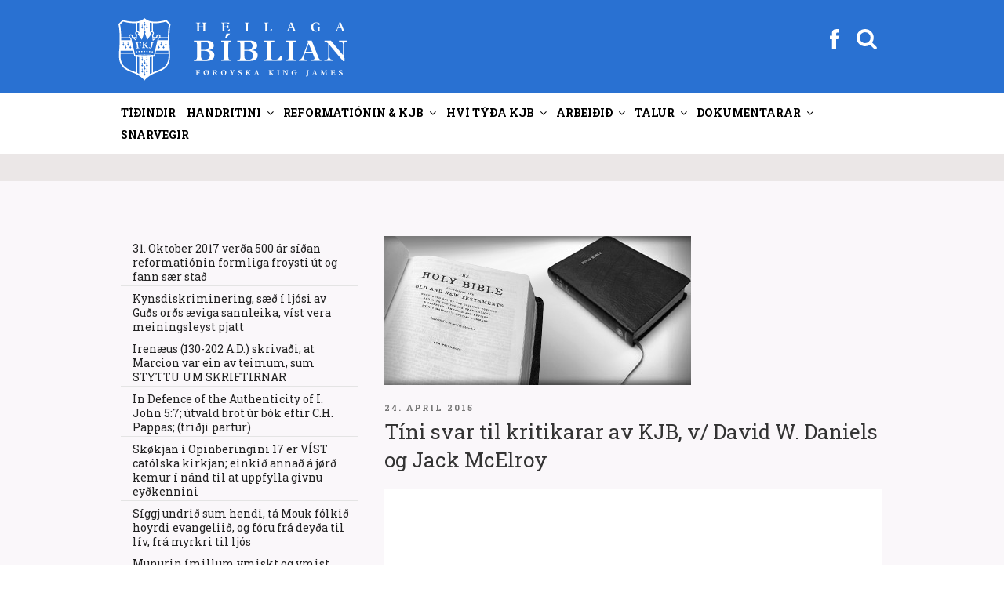

--- FILE ---
content_type: text/html; charset=UTF-8
request_url: https://fkj.fo/tini-svar-til-kritikarar-av-kjb-v-david-w-daniels-og-jack-mcelroy/page/46/
body_size: 43717
content:
<!DOCTYPE html>
<html lang="da-DK" class="no-js no-svg">
<head>
<meta charset="UTF-8">
<meta name="viewport" content="width=device-width, initial-scale=1">
<link rel="profile" href="http://gmpg.org/xfn/11">
<script >
  var current_menu_id = "menu-item-0";
</script>
<script>
(function(html){html.className = html.className.replace(/\bno-js\b/,'js')})(document.documentElement);
//# sourceURL=twentyseventeen_javascript_detection
</script>
<title>Tíni svar til kritikarar av KJB, v/ David W. Daniels og Jack McElroy &#8211; Side 46 &#8211; Føroyska King James</title>
<meta name='robots' content='max-image-preview:large' />
<!-- Speed of this site is optimised by WP Performance Score Booster plugin v2.2.3 - https://dipakgajjar.com/wp-performance-score-booster/ -->
<link rel='dns-prefetch' href='//fonts.googleapis.com' />
<link rel="alternate" type="application/rss+xml" title="Føroyska King James &raquo; Feed" href="https://fkj.fo/feed/" />
<link rel="alternate" type="application/rss+xml" title="Føroyska King James &raquo;-kommentar-feed" href="https://fkj.fo/comments/feed/" />
<link rel="alternate" title="oEmbed (JSON)" type="application/json+oembed" href="https://fkj.fo/wp-json/oembed/1.0/embed?url=https%3A%2F%2Ffkj.fo%2Ftini-svar-til-kritikarar-av-kjb-v-david-w-daniels-og-jack-mcelroy%2F" />
<link rel="alternate" title="oEmbed (XML)" type="text/xml+oembed" href="https://fkj.fo/wp-json/oembed/1.0/embed?url=https%3A%2F%2Ffkj.fo%2Ftini-svar-til-kritikarar-av-kjb-v-david-w-daniels-og-jack-mcelroy%2F&#038;format=xml" />
<style id='wp-img-auto-sizes-contain-inline-css'>
img:is([sizes=auto i],[sizes^="auto," i]){contain-intrinsic-size:3000px 1500px}
/*# sourceURL=wp-img-auto-sizes-contain-inline-css */
</style>
<link rel='stylesheet' id='mb-fonts-css' href='https://fonts.googleapis.com/css?family=Roboto+Slab%3A400%2C700&#038;subset=latin%2Clatin-ext' media='all' />
<style id='wp-emoji-styles-inline-css'>

	img.wp-smiley, img.emoji {
		display: inline !important;
		border: none !important;
		box-shadow: none !important;
		height: 1em !important;
		width: 1em !important;
		margin: 0 0.07em !important;
		vertical-align: -0.1em !important;
		background: none !important;
		padding: 0 !important;
	}
/*# sourceURL=wp-emoji-styles-inline-css */
</style>
<link rel='stylesheet' id='css-0-css' href='https://fkj.fo/wp-content/mmr/4eea0707-1764730819.min.css' media='all' />
<style id='css-0-inline-css'>
/*wp_block_styles_on_demand_placeholder:694d1f643b23a*/
/*# sourceURL=css-0-inline-css */
</style>
<link rel='stylesheet' id='css-1-css' href='https://fkj.fo/wp-content/mmr/19ca3766-1765332020.min.css' media='all' />
<script src="https://fkj.fo/wp-content/mmr/af820af2-1699408831.min.js" id="js-2-js"></script>
<script src="https://fkj.fo/wp-content/mmr/e6b821ea-1765332020.min.js" id="js-3-js"></script>
<link rel="https://api.w.org/" href="https://fkj.fo/wp-json/" /><link rel="alternate" title="JSON" type="application/json" href="https://fkj.fo/wp-json/wp/v2/posts/1265" /><link rel="EditURI" type="application/rsd+xml" title="RSD" href="https://fkj.fo/xmlrpc.php?rsd" />
<meta name="generator" content="WordPress 6.9" />
<link rel="canonical" href="https://fkj.fo/tini-svar-til-kritikarar-av-kjb-v-david-w-daniels-og-jack-mcelroy/" />
<link rel='shortlink' href='https://fkj.fo/?p=1265' />
		<style id="twentyseventeen-custom-header-styles" type="text/css">
				.site-title,
		.site-description {
			position: absolute;
			clip-path: inset(50%);
		}
				</style>
		<link rel="icon" href="https://fkj.fo/wp-content/uploads/2020/10/cropped-FKJ_favikon2-32x32.png" sizes="32x32" />
<link rel="icon" href="https://fkj.fo/wp-content/uploads/2020/10/cropped-FKJ_favikon2-192x192.png" sizes="192x192" />
<link rel="apple-touch-icon" href="https://fkj.fo/wp-content/uploads/2020/10/cropped-FKJ_favikon2-180x180.png" />
<meta name="msapplication-TileImage" content="https://fkj.fo/wp-content/uploads/2020/10/cropped-FKJ_favikon2-270x270.png" />
<link rel='stylesheet' id='css-7-css' href='https://fkj.fo/wp-content/mmr/3b440608-1764730836.min.css' media='all' />
</head>

<body class="paged wp-singular post-template-default single single-post postid-1265 single-format-standard wp-embed-responsive paged-46 single-paged-46 wp-theme-twentyseventeen wp-child-theme-twentyseventeen-child group-blog has-sidebar title-tagline-hidden colors-light">
<div class="krea-search-wrap">
			<div class="krea-search">
				<div class="krea-search-close">
					<img src="/wp-content/themes/twentyseventeen-child/assets/images/ico_exit.png" alt="" />
				</div>
				<section id="search-4" class="widget widget_search">
<form role="search" method="get" class="search-form" action="https://fkj.fo/">
	<label>
		<span class="screen-reader-text">Søg efter:</span>
		<input type="search" class="search-field" placeholder="Leita..." value="" name="s" />
	</label>
	<button type="submit" class="search-submit"><span class="screen-reader-text">Søg</span></button>
</form>
</section>				<div class="krea-search-result"></div>
			</div>
		</div>
<div id="page" class="site">
	<a class="skip-link screen-reader-text" href="#content">Videre til indhold</a>

	<header id="masthead" class="site-header" role="banner">
		<div class="custom-header">

	<div class="custom-header-media">
			</div>

	<div class="site-branding">
	<div class="wrap head-menu-wrap" >

				
		<a href="https://fkj.fo" class="custom-logo-link" rel="home" itemprop="url"><img width="1459" height="250" src="https://fkj.fo/wp-content/themes/twentyseventeen-child/assets/images/kjv_logo_top.svg?v=1" class="custom-logo" alt="Føroyska King James" itemprop="logo"></a>		

		<div class="head-menu" >
				<div><div class="facebook"><a href="https://www.facebook.com/skriftin" target="_blank"><img src="https://fkj.fo/wp-content/themes/twentyseventeen-child/assets/images/fb_white.svg"></a></div></div>
			    <div><div class="searchbutton "><svg class="icon icon-search" aria-hidden="true" role="img"> <use href="#icon-search" xlink:href="#icon-search"></use> </svg></div></div>
				<button class="menu-toggle" aria-controls="top-menu" aria-expanded="false"><svg class="icon icon-bars" aria-hidden="true" role="img"> <use href="#icon-bars" xlink:href="#icon-bars"></use> </svg><svg class="icon icon-close" aria-hidden="true" role="img"> <use href="#icon-close" xlink:href="#icon-close"></use> </svg></button>
		</div>

		
	</div><!-- .wrap -->
</div><!-- .site-branding -->

</div><!-- .custom-header -->

					<div class="navigation-top">
				<div class="wrap">
					<nav id="site-navigation" class="main-navigation" role="navigation" aria-label="Topmenu">
	
	<div class="menu-topmenu-container"><ul id="top-menu" class="menu"><li id="menu-item-2593" class="menu-item menu-item-type-post_type menu-item-object-page menu-item-home menu-item-2593"><a href="https://fkj.fo/?menuid=2593" data-ps2id-api="true">Tíðindir</a></li>
<li id="menu-item-2718" class="menu-item menu-item-type-custom menu-item-object-custom menu-item-has-children menu-item-2718"><a href="/tvaer-linjur-av-handritum/?menuid=2718" data-ps2id-api="true">Handritini<svg class="icon icon-angle-down" aria-hidden="true" role="img"> <use href="#icon-angle-down" xlink:href="#icon-angle-down"></use> </svg></a>
<ul class="sub-menu">
	<li id="menu-item-2579" class="menu-item menu-item-type-post_type menu-item-object-page menu-item-2579"><a href="https://fkj.fo/tvaer-linjur-av-handritum/?menuid=2579" data-ps2id-api="true">Tvær linjur av handr.</a></li>
	<li id="menu-item-2601" class="menu-item menu-item-type-post_type menu-item-object-page menu-item-2601"><a href="https://fkj.fo/antiochiu-linjan-guds-vardveitta-biblia/?menuid=2601" data-ps2id-api="true">Antiókiu linjan</a></li>
	<li id="menu-item-2605" class="menu-item menu-item-type-post_type menu-item-object-page menu-item-2605"><a href="https://fkj.fo/sinaiticus-og-vaticanus/?menuid=2605" data-ps2id-api="true">Sinaiticus og Vaticanus</a></li>
	<li id="menu-item-2615" class="menu-item menu-item-type-post_type menu-item-object-page menu-item-2615"><a href="https://fkj.fo/westcott-og-hort/?menuid=2615" data-ps2id-api="true">Westcott og Hort</a></li>
	<li id="menu-item-2973" class="menu-item menu-item-type-post_type menu-item-object-page menu-item-2973"><a href="https://fkj.fo/um-king-james-a-v-1611/?menuid=2973" data-ps2id-api="true">Skjótt sagda søgan</a></li>
	<li id="menu-item-2980" class="menu-item menu-item-type-post_type menu-item-object-page menu-item-2980"><a href="https://fkj.fo/handrits-progv-fyri-kjb/?menuid=2980" data-ps2id-api="true">Handritsprógv fyri KJB</a></li>
	<li id="menu-item-2985" class="menu-item menu-item-type-post_type menu-item-object-page menu-item-2985"><a href="https://fkj.fo/paging-dr-luke/?menuid=2985" data-ps2id-api="true">Samanb. Lukas / Gern.Áp.</a></li>
	<li id="menu-item-2967" class="menu-item menu-item-type-post_type menu-item-object-page menu-item-2967"><a href="https://fkj.fo/iblastur-og-vardveitsla/?menuid=2967" data-ps2id-api="true">Íblástur og varðveitsla</a></li>
	<li id="menu-item-4339" class="menu-item menu-item-type-custom menu-item-object-custom menu-item-has-children menu-item-4339"><a href="/lucifer-i-esaiah-1412/?menuid=4339" data-ps2id-api="true">Serlig skriftstøð<svg class="icon icon-angle-down" aria-hidden="true" role="img"> <use href="#icon-angle-down" xlink:href="#icon-angle-down"></use> </svg></a>
	<ul class="sub-menu">
		<li id="menu-item-2628" class="menu-item menu-item-type-post_type menu-item-object-page menu-item-2628"><a href="https://fkj.fo/lucifer-i-esaiah-1412/?menuid=2628" data-ps2id-api="true">Esaiah 14:12</a></li>
		<li id="menu-item-2988" class="menu-item menu-item-type-post_type menu-item-object-page menu-item-2988"><a href="https://fkj.fo/johannes-118/?menuid=2988" data-ps2id-api="true">Jóhannes 1:18</a></li>
		<li id="menu-item-2991" class="menu-item menu-item-type-post_type menu-item-object-page menu-item-2991"><a href="https://fkj.fo/i-corinth-118/?menuid=2991" data-ps2id-api="true">I. Corinth 1:18</a></li>
		<li id="menu-item-2996" class="menu-item menu-item-type-post_type menu-item-object-page menu-item-2996"><a href="https://fkj.fo/i-timotheus-316/?menuid=2996" data-ps2id-api="true">I. Timotheus 3:16; Guð, ikki “hann sum”</a></li>
		<li id="menu-item-3001" class="menu-item menu-item-type-post_type menu-item-object-page menu-item-3001"><a href="https://fkj.fo/titus-213-og-ii-paetur-11-standa-roett-i-king-james/?menuid=3001" data-ps2id-api="true">Tit. 2:13 &#038; II. Pæt. 1:1</a></li>
		<li id="menu-item-3009" class="menu-item menu-item-type-post_type menu-item-object-page menu-item-3009"><a href="https://fkj.fo/jakob-516/?menuid=3009" data-ps2id-api="true">Jákup 5:16</a></li>
		<li id="menu-item-3012" class="menu-item menu-item-type-post_type menu-item-object-page menu-item-3012"><a href="https://fkj.fo/i-johannes-223/?menuid=3012" data-ps2id-api="true">I. Jóhannes 2:23</a></li>
		<li id="menu-item-3022" class="menu-item menu-item-type-post_type menu-item-object-page menu-item-3022"><a href="https://fkj.fo/i-joh-57-hoyrir-heima-i-hini-heilagu-bibliu/?menuid=3022" data-ps2id-api="true">I. Jóhannes 5:7</a></li>
		<li id="menu-item-5270" class="menu-item menu-item-type-post_type menu-item-object-page menu-item-5270"><a href="https://fkj.fo/in-defence-of-the-authenticity-of-i-john-57/?menuid=5270" data-ps2id-api="true">In Defence of the Authenticity of I. John 5:7</a></li>
		<li id="menu-item-3027" class="menu-item menu-item-type-post_type menu-item-object-page menu-item-3027"><a href="https://fkj.fo/opbinberingin-153/?menuid=3027" data-ps2id-api="true">Opinb. 15:3</a></li>
		<li id="menu-item-3030" class="menu-item menu-item-type-post_type menu-item-object-page menu-item-3030"><a href="https://fkj.fo/opinberingin-165/?menuid=3030" data-ps2id-api="true">Opinb. 16:5</a></li>
		<li id="menu-item-4342" class="menu-item menu-item-type-post_type menu-item-object-page menu-item-4342"><a href="https://fkj.fo/sterkar-grundir-fyri-kjb/?menuid=4342" data-ps2id-api="true">Sterkar grundir fyri KJB</a></li>
	</ul>
</li>
</ul>
</li>
<li id="menu-item-2586" class="menu-item menu-item-type-custom menu-item-object-custom menu-item-has-children menu-item-2586"><a href="/john-wycliffe?menuid=2586" data-ps2id-api="true">Reformatiónin &#038; KJB<svg class="icon icon-angle-down" aria-hidden="true" role="img"> <use href="#icon-angle-down" xlink:href="#icon-angle-down"></use> </svg></a>
<ul class="sub-menu">
	<li id="menu-item-2585" class="menu-item menu-item-type-post_type menu-item-object-page menu-item-2585"><a href="https://fkj.fo/john-wycliffe/?menuid=2585" data-ps2id-api="true">John Wycliffe</a></li>
	<li id="menu-item-2647" class="menu-item menu-item-type-post_type menu-item-object-page menu-item-2647"><a href="https://fkj.fo/jan-hus/?menuid=2647" data-ps2id-api="true">Jan Hus</a></li>
	<li id="menu-item-4264" class="menu-item menu-item-type-custom menu-item-object-custom menu-item-has-children menu-item-4264"><a href="/skoekjan-i-opb-17?menuid=4264" data-ps2id-api="true">Skøkjan á sjey fjøllum<svg class="icon icon-angle-down" aria-hidden="true" role="img"> <use href="#icon-angle-down" xlink:href="#icon-angle-down"></use> </svg></a>
	<ul class="sub-menu">
		<li id="menu-item-3204" class="menu-item menu-item-type-post_type menu-item-object-page menu-item-3204"><a href="https://fkj.fo/skoekjan-i-opb-17/?menuid=3204" data-ps2id-api="true">Skøkjan í Opb. 17</a></li>
		<li id="menu-item-3209" class="menu-item menu-item-type-post_type menu-item-object-page menu-item-3209"><a href="https://fkj.fo/inkvisitionin/?menuid=3209" data-ps2id-api="true">Inkvisitiónin</a></li>
		<li id="menu-item-3214" class="menu-item menu-item-type-post_type menu-item-object-page menu-item-3214"><a href="https://fkj.fo/alberto-rivera-fyrrverandi-jesuitaprestur-avdukar-sannleikan-um-catolsku-skoekjuna/?menuid=3214" data-ps2id-api="true">Alberto Rivera</a></li>
		<li id="menu-item-3217" class="menu-item menu-item-type-post_type menu-item-object-page menu-item-3217"><a href="https://fkj.fo/catolsk-mystisisma/?menuid=3217" data-ps2id-api="true">Affilierað við nazistarnar</a></li>
		<li id="menu-item-3221" class="menu-item menu-item-type-post_type menu-item-object-page menu-item-3221"><a href="https://fkj.fo/ruckman-imoti-keating/?menuid=3221" data-ps2id-api="true">Ruckman / Keating</a></li>
		<li id="menu-item-3224" class="menu-item menu-item-type-post_type menu-item-object-page menu-item-3224"><a href="https://fkj.fo/vicarius-diabolos-colossos/?menuid=3224" data-ps2id-api="true">Vicarius diabolos</a></li>
		<li id="menu-item-3227" class="menu-item menu-item-type-post_type menu-item-object-page menu-item-3227"><a href="https://fkj.fo/spurgeon-um-rom/?menuid=3227" data-ps2id-api="true">Spurgeon um Róm</a></li>
		<li id="menu-item-3232" class="menu-item menu-item-type-post_type menu-item-object-page menu-item-3232"><a href="https://fkj.fo/sannleikin-um-skoekjuna/?menuid=3232" data-ps2id-api="true">Sannleikin má sigast</a></li>
		<li id="menu-item-3235" class="menu-item menu-item-type-post_type menu-item-object-page menu-item-3235"><a href="https://fkj.fo/ian-paisley/?menuid=3235" data-ps2id-api="true">Ian Paisley</a></li>
		<li id="menu-item-3241" class="menu-item menu-item-type-post_type menu-item-object-page menu-item-3241"><a href="https://fkj.fo/catolski-kletturin-er-ein-annar/?menuid=3241" data-ps2id-api="true">Católski kletturin ein annar</a></li>
		<li id="menu-item-3245" class="menu-item menu-item-type-post_type menu-item-object-page menu-item-3245"><a href="https://fkj.fo/fyriskipan-motsatt-sacramenti/?menuid=3245" data-ps2id-api="true">Fyriskipan móts. sacramenti</a></li>
		<li id="menu-item-5274" class="menu-item menu-item-type-post_type menu-item-object-page menu-item-5274"><a href="https://fkj.fo/skoekjan-i-opinberingini-17-er-enn-catolska-kirkjan-tad-er-vist/?menuid=5274" data-ps2id-api="true">Skøkjan í Opb. 17 er católska kirkjan</a></li>
		<li id="menu-item-5674" class="menu-item menu-item-type-post_type menu-item-object-page menu-item-5674"><a href="https://fkj.fo/ljodfilar-catolisisman/?menuid=5674" data-ps2id-api="true">•• Ljóðfílar (catolisisman)</a></li>
	</ul>
</li>
	<li id="menu-item-2651" class="menu-item menu-item-type-post_type menu-item-object-page menu-item-2651"><a href="https://fkj.fo/desiderius-erasmus-fra-rotterdam/?menuid=2651" data-ps2id-api="true">Desiderius Erasmus</a></li>
	<li id="menu-item-2920" class="menu-item menu-item-type-post_type menu-item-object-page menu-item-2920"><a href="https://fkj.fo/robert-stephanus/?menuid=2920" data-ps2id-api="true">Robert Stephanus</a></li>
	<li id="menu-item-2945" class="menu-item menu-item-type-post_type menu-item-object-page menu-item-2945"><a href="https://fkj.fo/theodore-beza/?menuid=2945" data-ps2id-api="true">Theodore Beza</a></li>
	<li id="menu-item-2655" class="menu-item menu-item-type-post_type menu-item-object-page menu-item-2655"><a href="https://fkj.fo/martin-luther/?menuid=2655" data-ps2id-api="true">Martin Luther</a></li>
	<li id="menu-item-2658" class="menu-item menu-item-type-post_type menu-item-object-page menu-item-2658"><a href="https://fkj.fo/william-tyndale/?menuid=2658" data-ps2id-api="true">William Tyndale</a></li>
	<li id="menu-item-3038" class="menu-item menu-item-type-post_type menu-item-object-page menu-item-3038"><a href="https://fkj.fo/calvin-og-zwingli/?menuid=3038" data-ps2id-api="true">Calvin og Zwingli</a></li>
	<li id="menu-item-3042" class="menu-item menu-item-type-post_type menu-item-object-page menu-item-3042"><a href="https://fkj.fo/john-knox/?menuid=3042" data-ps2id-api="true">John Knox</a></li>
	<li id="menu-item-2673" class="menu-item menu-item-type-post_type menu-item-object-page menu-item-2673"><a href="https://fkj.fo/gudbrands-biblian/?menuid=2673" data-ps2id-api="true">Guðbrands Biblían</a></li>
	<li id="menu-item-2665" class="menu-item menu-item-type-post_type menu-item-object-page menu-item-2665"><a href="https://fkj.fo/danska-biblian/?menuid=2665" data-ps2id-api="true">Danska Bíblian</a></li>
	<li id="menu-item-2678" class="menu-item menu-item-type-post_type menu-item-object-page menu-item-2678"><a href="https://fkj.fo/helstu-reformations-bibliurnar-i-tidarroed/?menuid=2678" data-ps2id-api="true">Helstu ref. Bíbliurnar</a></li>
	<li id="menu-item-2683" class="menu-item menu-item-type-post_type menu-item-object-page menu-item-2683"><a href="https://fkj.fo/um-king-james-tydararnar/?menuid=2683" data-ps2id-api="true">Um K.J. týðararnar</a></li>
	<li id="menu-item-2686" class="menu-item menu-item-type-post_type menu-item-object-page menu-item-2686"><a href="https://fkj.fo/um-apochryphurnar/?menuid=2686" data-ps2id-api="true">Um apokryphurnar</a></li>
	<li id="menu-item-2690" class="menu-item menu-item-type-post_type menu-item-object-page menu-item-2690"><a href="https://fkj.fo/sokalladir-feilir-i-king-james-bibliuni/?menuid=2690" data-ps2id-api="true">Sokallaðir feilir í KJB</a></li>
	<li id="menu-item-2693" class="menu-item menu-item-type-post_type menu-item-object-page menu-item-2693"><a href="https://fkj.fo/utgavurnar-av-king-james-bibliuni/?menuid=2693" data-ps2id-api="true">Útgávurnar av KJB</a></li>
	<li id="menu-item-2700" class="menu-item menu-item-type-post_type menu-item-object-page menu-item-2700"><a href="https://fkj.fo/vakurleiki-king-james-bibliunnar/?menuid=2700" data-ps2id-api="true">Vakurleiki KJB</a></li>
	<li id="menu-item-2696" class="menu-item menu-item-type-post_type menu-item-object-page menu-item-2696"><a href="https://fkj.fo/seytjan-truarhetjur/?menuid=2696" data-ps2id-api="true">Seytjan trúarhetjur</a></li>
	<li id="menu-item-3199" class="menu-item menu-item-type-post_type menu-item-object-page menu-item-3199"><a href="https://fkj.fo/martyrarnir/?menuid=3199" data-ps2id-api="true">Martýrarnir</a></li>
	<li id="menu-item-16444" class="menu-item menu-item-type-post_type menu-item-object-page menu-item-16444"><a href="https://fkj.fo/covenanters/?menuid=16444" data-ps2id-api="true">Covenanters</a></li>
</ul>
</li>
<li id="menu-item-2704" class="menu-item menu-item-type-custom menu-item-object-custom menu-item-has-children menu-item-2704"><a href="/hvi-foeroyska-kjb?menuid=2704" data-ps2id-api="true">Hví týða KJB<svg class="icon icon-angle-down" aria-hidden="true" role="img"> <use href="#icon-angle-down" xlink:href="#icon-angle-down"></use> </svg></a>
<ul class="sub-menu">
	<li id="menu-item-2705" class="menu-item menu-item-type-post_type menu-item-object-page menu-item-2705"><a href="https://fkj.fo/hvi-foeroyska-kjb/?menuid=2705" data-ps2id-api="true">Hví FKJ Bíbliu?</a></li>
	<li id="menu-item-2724" class="menu-item menu-item-type-post_type menu-item-object-page menu-item-2724"><a href="https://fkj.fo/kalladur-at-tyda-ikki-at-raetta/?menuid=2724" data-ps2id-api="true">Kallaður at týða, ikki rætta</a></li>
	<li id="menu-item-2727" class="menu-item menu-item-type-post_type menu-item-object-page menu-item-2727"><a href="https://fkj.fo/ur-enskum-i-foeroyskt/?menuid=2727" data-ps2id-api="true">Úr Enskum í Føroyskt</a></li>
	<li id="menu-item-4566" class="menu-item menu-item-type-post_type menu-item-object-page menu-item-4566"><a href="https://fkj.fo/hevurt-tu-eina-heilaga-bibliu/?menuid=4566" data-ps2id-api="true">Heilaga Bíbliu?</a></li>
	<li id="menu-item-2741" class="menu-item menu-item-type-post_type menu-item-object-page menu-item-2741"><a href="https://fkj.fo/vanligir-manglar-i-alexandrisku-bibliu-perversjonunum/?menuid=2741" data-ps2id-api="true">Vanligir manglar</a></li>
	<li id="menu-item-3164" class="menu-item menu-item-type-post_type menu-item-object-page menu-item-3164"><a href="https://fkj.fo/frelsan-i-kjb/?menuid=3164" data-ps2id-api="true">Frelsan í KJB</a></li>
	<li id="menu-item-2730" class="menu-item menu-item-type-post_type menu-item-object-page menu-item-2730"><a href="https://fkj.fo/einkid-smamal/?menuid=2730" data-ps2id-api="true">Einkið smámál</a></li>
	<li id="menu-item-2734" class="menu-item menu-item-type-post_type menu-item-object-page menu-item-2734"><a href="https://fkj.fo/nyggj-reformation-bradneydug/?menuid=2734" data-ps2id-api="true">Nýggj reformatión</a></li>
	<li id="menu-item-2738" class="menu-item menu-item-type-post_type menu-item-object-page menu-item-2738"><a href="https://fkj.fo/spurgeon-um-king-james-bibliuna/?menuid=2738" data-ps2id-api="true">Spurgeon um KJB</a></li>
	<li id="menu-item-2745" class="menu-item menu-item-type-post_type menu-item-object-page menu-item-2745"><a href="https://fkj.fo/kjv-777-vs-niv-666/?menuid=2745" data-ps2id-api="true">KJV 777 móts. NIV 666</a></li>
	<li id="menu-item-2764" class="menu-item menu-item-type-post_type menu-item-object-page menu-item-2764"><a href="https://fkj.fo/catolska-avirkanin-aftanfyri-nutidar-bibliurnar/?menuid=2764" data-ps2id-api="true">Católska ávirkanin</a></li>
	<li id="menu-item-6491" class="menu-item menu-item-type-post_type menu-item-object-page menu-item-6491"><a href="https://fkj.fo/nkjv-avdukingar/?menuid=6491" data-ps2id-api="true">NKJV avdúkingar</a></li>
	<li id="menu-item-2775" class="menu-item menu-item-type-post_type menu-item-object-page menu-item-2775"><a href="https://fkj.fo/alexandriska-kultin/?menuid=2775" data-ps2id-api="true">Alexandriska kultin</a></li>
	<li id="menu-item-2785" class="menu-item menu-item-type-post_type menu-item-object-page menu-item-2785"><a href="https://fkj.fo/teir-hava-tikid-burtur-harran/?menuid=2785" data-ps2id-api="true">Teir hava tikið burt Harran</a></li>
	<li id="menu-item-2767" class="menu-item menu-item-type-post_type menu-item-object-page menu-item-2767"><a href="https://fkj.fo/k-j-einans-bibliuskulalaerari-koyrdur-fyri-at-trugva-at-kjb-er-guds-ofeilbarliga-ord/?menuid=2767" data-ps2id-api="true">Koyrdur, fyri at trúgva KJB</a></li>
	<li id="menu-item-6294" class="menu-item menu-item-type-custom menu-item-object-custom menu-item-has-children menu-item-6294"><a href="/why-i-believe-the-kjb?menuid=6294" data-ps2id-api="true">Dr. Peter S. Ruckman<svg class="icon icon-angle-down" aria-hidden="true" role="img"> <use href="#icon-angle-down" xlink:href="#icon-angle-down"></use> </svg></a>
	<ul class="sub-menu">
		<li id="menu-item-2760" class="menu-item menu-item-type-post_type menu-item-object-page menu-item-2760"><a href="https://fkj.fo/why-i-believe-the-kjb/?menuid=2760" data-ps2id-api="true">Why I believe the KJB</a></li>
		<li id="menu-item-2803" class="menu-item menu-item-type-post_type menu-item-object-page menu-item-2803"><a href="https://fkj.fo/handrits-progv/?menuid=2803" data-ps2id-api="true">Handritsprógv</a></li>
		<li id="menu-item-4747" class="menu-item menu-item-type-post_type menu-item-object-page menu-item-4747"><a href="https://fkj.fo/handritsprogv-til-hinar-vidarikomnu/?menuid=4747" data-ps2id-api="true">Handritsprógv til víðarikomnar</a></li>
		<li id="menu-item-2800" class="menu-item menu-item-type-post_type menu-item-object-page menu-item-2800"><a href="https://fkj.fo/kjv-imoti-niv/?menuid=2800" data-ps2id-api="true">KJB ímóti NIV</a></li>
		<li id="menu-item-3178" class="menu-item menu-item-type-post_type menu-item-object-page menu-item-3178"><a href="https://fkj.fo/dr-peter-s-ruckman-fralaerir-um-kong-bokanna-king-james-bibliuna-a-v-1611/?menuid=3178" data-ps2id-api="true">Peter Ruckman um KJB</a></li>
		<li id="menu-item-6506" class="menu-item menu-item-type-post_type menu-item-object-page menu-item-6506"><a href="https://fkj.fo/tydningurin-av-kjb/?menuid=6506" data-ps2id-api="true">Týdningurin av KJB</a></li>
		<li id="menu-item-17116" class="menu-item menu-item-type-post_type menu-item-object-page menu-item-17116"><a href="https://fkj.fo/alexandriska-kultin-2/?menuid=17116" data-ps2id-api="true">Alexandriska kultin. Ruckman</a></li>
	</ul>
</li>
	<li id="menu-item-4269" class="menu-item menu-item-type-custom menu-item-object-custom menu-item-has-children menu-item-4269"><a href="/the-sword-slays-the-dragon?menuid=4269" data-ps2id-api="true">Gail Riplinger<svg class="icon icon-angle-down" aria-hidden="true" role="img"> <use href="#icon-angle-down" xlink:href="#icon-angle-down"></use> </svg></a>
	<ul class="sub-menu">
		<li id="menu-item-4268" class="menu-item menu-item-type-post_type menu-item-object-page menu-item-4268"><a href="https://fkj.fo/the-sword-slays-the-dragon/?menuid=4268" data-ps2id-api="true">The sword slays the dragon</a></li>
		<li id="menu-item-4272" class="menu-item menu-item-type-post_type menu-item-object-page menu-item-4272"><a href="https://fkj.fo/new-age-bible-versions/?menuid=4272" data-ps2id-api="true">New Age Bible Versions</a></li>
		<li id="menu-item-4275" class="menu-item menu-item-type-post_type menu-item-object-page menu-item-4275"><a href="https://fkj.fo/perfection-or-perversion/?menuid=4275" data-ps2id-api="true">Perfection or perversion</a></li>
		<li id="menu-item-4279" class="menu-item menu-item-type-post_type menu-item-object-page menu-item-4279"><a href="https://fkj.fo/action-sixties/?menuid=4279" data-ps2id-api="true">Action Sixties</a></li>
		<li id="menu-item-4282" class="menu-item menu-item-type-post_type menu-item-object-page menu-item-4282"><a href="https://fkj.fo/kjb-built-in-dictionary/?menuid=4282" data-ps2id-api="true">KJB built in dictionary</a></li>
		<li id="menu-item-4285" class="menu-item menu-item-type-post_type menu-item-object-page menu-item-4285"><a href="https://fkj.fo/vandar-vid-nkjv/?menuid=4285" data-ps2id-api="true">Vandar við NKJV</a></li>
		<li id="menu-item-4288" class="menu-item menu-item-type-post_type menu-item-object-page menu-item-4288"><a href="https://fkj.fo/kjv-perfection-vs-new-version-perversion/?menuid=4288" data-ps2id-api="true">KJV Perfection vs. New Version PerVersion</a></li>
		<li id="menu-item-4291" class="menu-item menu-item-type-post_type menu-item-object-page menu-item-4291"><a href="https://fkj.fo/riplinger-vs-dean-burgon-society/?menuid=4291" data-ps2id-api="true">Riplinger vs. Dean Burgon Society</a></li>
	</ul>
</li>
	<li id="menu-item-6989" class="menu-item menu-item-type-post_type menu-item-object-page menu-item-6989"><a href="https://fkj.fo/%e2%80%a2%e2%80%a2-video-ii/?menuid=6989" data-ps2id-api="true">•• Video FO</a></li>
	<li id="menu-item-6482" class="menu-item menu-item-type-post_type menu-item-object-page menu-item-6482"><a href="https://fkj.fo/video-2/?menuid=6482" data-ps2id-api="true">•• Video EN</a></li>
</ul>
</li>
<li id="menu-item-2708" class="menu-item menu-item-type-custom menu-item-object-custom menu-item-has-children menu-item-2708"><a href="/ambod-til-hjalpar?menuid=2708" data-ps2id-api="true">Arbeiðið<svg class="icon icon-angle-down" aria-hidden="true" role="img"> <use href="#icon-angle-down" xlink:href="#icon-angle-down"></use> </svg></a>
<ul class="sub-menu">
	<li id="menu-item-2857" class="menu-item menu-item-type-post_type menu-item-object-page menu-item-2857"><a href="https://fkj.fo/ambod-til-hjalpar/?menuid=2857" data-ps2id-api="true">Amboð til hjálpar</a></li>
	<li id="menu-item-7448" class="menu-item menu-item-type-custom menu-item-object-custom menu-item-has-children menu-item-7448"><a href="/st-matthaeus?menuid=7448" data-ps2id-api="true">•• FKJ2 upplisin<svg class="icon icon-angle-down" aria-hidden="true" role="img"> <use href="#icon-angle-down" xlink:href="#icon-angle-down"></use> </svg></a>
	<ul class="sub-menu">
		<li id="menu-item-7449" class="menu-item menu-item-type-post_type menu-item-object-page menu-item-7449"><a href="https://fkj.fo/st-matthaeus/?menuid=7449" data-ps2id-api="true">St. Matthæus</a></li>
		<li id="menu-item-7733" class="menu-item menu-item-type-post_type menu-item-object-page menu-item-7733"><a href="https://fkj.fo/st-markus/?menuid=7733" data-ps2id-api="true">St. Markus</a></li>
		<li id="menu-item-7732" class="menu-item menu-item-type-post_type menu-item-object-page menu-item-7732"><a href="https://fkj.fo/st-lukas/?menuid=7732" data-ps2id-api="true">St. Lukas</a></li>
		<li id="menu-item-7731" class="menu-item menu-item-type-post_type menu-item-object-page menu-item-7731"><a href="https://fkj.fo/st-johannes/?menuid=7731" data-ps2id-api="true">St. Jóhannes</a></li>
		<li id="menu-item-7730" class="menu-item menu-item-type-post_type menu-item-object-page menu-item-7730"><a href="https://fkj.fo/gerningar-apostlanna/?menuid=7730" data-ps2id-api="true">Ápostlanna gerningar</a></li>
		<li id="menu-item-7796" class="menu-item menu-item-type-post_type menu-item-object-page menu-item-7796"><a href="https://fkj.fo/romverjarnir/?menuid=7796" data-ps2id-api="true">Rómverjarnir</a></li>
		<li id="menu-item-7799" class="menu-item menu-item-type-post_type menu-item-object-page menu-item-7799"><a href="https://fkj.fo/i-corinthararnir/?menuid=7799" data-ps2id-api="true">I. Corinthararnir</a></li>
		<li id="menu-item-7798" class="menu-item menu-item-type-post_type menu-item-object-page menu-item-7798"><a href="https://fkj.fo/ii-corinthararnir/?menuid=7798" data-ps2id-api="true">II. Corinthararnir</a></li>
		<li id="menu-item-7797" class="menu-item menu-item-type-post_type menu-item-object-page menu-item-7797"><a href="https://fkj.fo/galatararnir/?menuid=7797" data-ps2id-api="true">Galatararnir</a></li>
		<li id="menu-item-7800" class="menu-item menu-item-type-post_type menu-item-object-page menu-item-7800"><a href="https://fkj.fo/ephesararnir/?menuid=7800" data-ps2id-api="true">Ephesararnir</a></li>
		<li id="menu-item-7801" class="menu-item menu-item-type-post_type menu-item-object-page menu-item-7801"><a href="https://fkj.fo/philippensararnir/?menuid=7801" data-ps2id-api="true">Philippensararnir</a></li>
		<li id="menu-item-7802" class="menu-item menu-item-type-post_type menu-item-object-page menu-item-7802"><a href="https://fkj.fo/colossensararnir/?menuid=7802" data-ps2id-api="true">Kolossensararnir</a></li>
		<li id="menu-item-7795" class="menu-item menu-item-type-post_type menu-item-object-page menu-item-7795"><a href="https://fkj.fo/i-thessalonicararnir/?menuid=7795" data-ps2id-api="true">I. Thessalónicararnir</a></li>
		<li id="menu-item-7794" class="menu-item menu-item-type-post_type menu-item-object-page menu-item-7794"><a href="https://fkj.fo/ii-thessalonicararnir/?menuid=7794" data-ps2id-api="true">II. Thessalónicararnir</a></li>
		<li id="menu-item-7793" class="menu-item menu-item-type-post_type menu-item-object-page menu-item-7793"><a href="https://fkj.fo/i-timotheus/?menuid=7793" data-ps2id-api="true">I. Timotheus</a></li>
		<li id="menu-item-7792" class="menu-item menu-item-type-post_type menu-item-object-page menu-item-7792"><a href="https://fkj.fo/ii-timotheus/?menuid=7792" data-ps2id-api="true">II. Timotheus</a></li>
		<li id="menu-item-7791" class="menu-item menu-item-type-post_type menu-item-object-page menu-item-7791"><a href="https://fkj.fo/titus/?menuid=7791" data-ps2id-api="true">Titus</a></li>
		<li id="menu-item-7790" class="menu-item menu-item-type-post_type menu-item-object-page menu-item-7790"><a href="https://fkj.fo/philemon/?menuid=7790" data-ps2id-api="true">Philemon</a></li>
		<li id="menu-item-7789" class="menu-item menu-item-type-post_type menu-item-object-page menu-item-7789"><a href="https://fkj.fo/hebreararnir/?menuid=7789" data-ps2id-api="true">Hebreararnir</a></li>
		<li id="menu-item-7788" class="menu-item menu-item-type-post_type menu-item-object-page menu-item-7788"><a href="https://fkj.fo/jakob/?menuid=7788" data-ps2id-api="true">Jákup</a></li>
		<li id="menu-item-7787" class="menu-item menu-item-type-post_type menu-item-object-page menu-item-7787"><a href="https://fkj.fo/i-paetur/?menuid=7787" data-ps2id-api="true">I. Pætur</a></li>
		<li id="menu-item-7786" class="menu-item menu-item-type-post_type menu-item-object-page menu-item-7786"><a href="https://fkj.fo/ii-paetur/?menuid=7786" data-ps2id-api="true">II. Pætur</a></li>
		<li id="menu-item-7785" class="menu-item menu-item-type-post_type menu-item-object-page menu-item-7785"><a href="https://fkj.fo/i-johannes/?menuid=7785" data-ps2id-api="true">I. Jóhannes</a></li>
		<li id="menu-item-7784" class="menu-item menu-item-type-post_type menu-item-object-page menu-item-7784"><a href="https://fkj.fo/ii-johannes/?menuid=7784" data-ps2id-api="true">II. Jóhannes</a></li>
		<li id="menu-item-7783" class="menu-item menu-item-type-post_type menu-item-object-page menu-item-7783"><a href="https://fkj.fo/iii-johannes/?menuid=7783" data-ps2id-api="true">III. Jóhannes</a></li>
		<li id="menu-item-7782" class="menu-item menu-item-type-post_type menu-item-object-page menu-item-7782"><a href="https://fkj.fo/judas/?menuid=7782" data-ps2id-api="true">Judas</a></li>
		<li id="menu-item-7781" class="menu-item menu-item-type-post_type menu-item-object-page menu-item-7781"><a href="https://fkj.fo/opinbering-johannesar/?menuid=7781" data-ps2id-api="true">Opinbering St. Jóhannesar</a></li>
	</ul>
</li>
	<li id="menu-item-6474" class="menu-item menu-item-type-custom menu-item-object-custom menu-item-has-children menu-item-6474"><a href="/kunngerdin?menuid=6474" data-ps2id-api="true">•• Greinar<svg class="icon icon-angle-down" aria-hidden="true" role="img"> <use href="#icon-angle-down" xlink:href="#icon-angle-down"></use> </svg></a>
	<ul class="sub-menu">
		<li id="menu-item-3255" class="menu-item menu-item-type-post_type menu-item-object-page menu-item-3255"><a href="https://fkj.fo/kunngerdin-sum-eg-sendi-ut-vid-telduposti-um-arbeidid-i-2008/?menuid=3255" data-ps2id-api="true">Kunngerðin</a></li>
		<li id="menu-item-4518" class="menu-item menu-item-type-post_type menu-item-object-page menu-item-4518"><a href="https://fkj.fo/um-nuverandi-foeroysku-bibliurnar/?menuid=4518" data-ps2id-api="true">Um núverandi Fø. bíbliurnar</a></li>
		<li id="menu-item-2823" class="menu-item menu-item-type-post_type menu-item-object-page menu-item-2823"><a href="https://fkj.fo/enska-malid-i-1611/?menuid=2823" data-ps2id-api="true">Orðið, ikki hugsanin</a></li>
		<li id="menu-item-4586" class="menu-item menu-item-type-post_type menu-item-object-page menu-item-4586"><a href="https://fkj.fo/tilogningar-epistilin/?menuid=4586" data-ps2id-api="true">Tilogningar epistilin</a></li>
		<li id="menu-item-4591" class="menu-item menu-item-type-post_type menu-item-object-page menu-item-4591"><a href="https://fkj.fo/ein-fragreiding-um-hinar-serligu-malsligu-reglur-hesarar-bokar/?menuid=4591" data-ps2id-api="true">Málsligu reglurnar</a></li>
		<li id="menu-item-4525" class="menu-item menu-item-type-post_type menu-item-object-page menu-item-4525"><a href="https://fkj.fo/ikki-elastiskt-alternativ/?menuid=4525" data-ps2id-api="true">Ikki elastiskt alternativ</a></li>
		<li id="menu-item-4530" class="menu-item menu-item-type-post_type menu-item-object-page menu-item-4530"><a href="https://fkj.fo/broyta-fila-kitla-reingja/?menuid=4530" data-ps2id-api="true">Broyta, fíla, kitla, reingja</a></li>
		<li id="menu-item-4533" class="menu-item menu-item-type-post_type menu-item-object-page menu-item-4533"><a href="https://fkj.fo/salt-ella-humor/?menuid=4533" data-ps2id-api="true">Salt, ella humor?</a></li>
		<li id="menu-item-4542" class="menu-item menu-item-type-post_type menu-item-object-page menu-item-4542"><a href="https://fkj.fo/ord-mangla/?menuid=4542" data-ps2id-api="true">Orð mangla</a></li>
		<li id="menu-item-2828" class="menu-item menu-item-type-post_type menu-item-object-page menu-item-2828"><a href="https://fkj.fo/hvoer-ert-tu-at-tyda-hina-heilagu-bibliu-til-foeroyskt/?menuid=2828" data-ps2id-api="true">Hvør ert tú at týða?</a></li>
		<li id="menu-item-2958" class="menu-item menu-item-type-post_type menu-item-object-page menu-item-2958"><a href="https://fkj.fo/hvi-navnid-heilaga-biblia/?menuid=2958" data-ps2id-api="true">Hví navnið, Heilaga Bíblia?</a></li>
		<li id="menu-item-2881" class="menu-item menu-item-type-post_type menu-item-object-page menu-item-2881"><a href="https://fkj.fo/gasin-sleppur-at-eiga-sini-eygu/?menuid=2881" data-ps2id-api="true">Gásin kann eiga síni eygu</a></li>
		<li id="menu-item-4552" class="menu-item menu-item-type-post_type menu-item-object-page menu-item-4552"><a href="https://fkj.fo/printing-of-a-v-1611/?menuid=4552" data-ps2id-api="true">Printing of KJB A.V. 1611</a></li>
		<li id="menu-item-2709" class="menu-item menu-item-type-post_type menu-item-object-page menu-item-2709"><a href="https://fkj.fo/enskt-i-1611/?menuid=2709" data-ps2id-api="true">Enska málið í 1611</a></li>
		<li id="menu-item-4545" class="menu-item menu-item-type-post_type menu-item-object-page menu-item-4545"><a href="https://fkj.fo/history-of-the-english-bible/?menuid=4545" data-ps2id-api="true">History of the English Bible</a></li>
		<li id="menu-item-4521" class="menu-item menu-item-type-post_type menu-item-object-page menu-item-4521"><a href="https://fkj.fo/einaferd-fyri-allar/?menuid=4521" data-ps2id-api="true">Einaferð fyri allar</a></li>
		<li id="menu-item-2873" class="menu-item menu-item-type-post_type menu-item-object-page menu-item-2873"><a href="https://fkj.fo/teknseting-kings-james/?menuid=2873" data-ps2id-api="true">Teknseting KJB</a></li>
		<li id="menu-item-4594" class="menu-item menu-item-type-post_type menu-item-object-page menu-item-4594"><a href="https://fkj.fo/vidmaeltur-lesnadur/?menuid=4594" data-ps2id-api="true">Viðmæltur lesnaður</a></li>
		<li id="menu-item-4579" class="menu-item menu-item-type-post_type menu-item-object-page menu-item-4579"><a href="https://fkj.fo/noevn-ord-og-stoed-i-bibliuni-vid-framburdar-merkjum-gjoerdum-vid-fyrimynd-av-teknsetingini-i-cambridge-standard-text-king-james-bible/?menuid=4579" data-ps2id-api="true">Navnalisti</a></li>
		<li id="menu-item-3416" class="menu-item menu-item-type-post_type menu-item-object-page menu-item-3416"><a href="https://fkj.fo/bygdir-fingid-fkj/?menuid=3416" data-ps2id-api="true">Bygdir, fingið FKJ1 (alla Bíbliuna)</a></li>
		<li id="menu-item-3411" class="menu-item menu-item-type-post_type menu-item-object-page menu-item-3411"><a href="https://fkj.fo/english-summary/?menuid=3411" data-ps2id-api="true">English summary</a></li>
		<li id="menu-item-17084" class="menu-item menu-item-type-post_type menu-item-object-page menu-item-17084"><a href="https://fkj.fo/fkj-soela/?menuid=17084" data-ps2id-api="true">FKJ søla</a></li>
	</ul>
</li>
	<li id="menu-item-2861" class="menu-item menu-item-type-post_type menu-item-object-page menu-item-2861"><a href="https://fkj.fo/die-heilige-schrift/?menuid=2861" data-ps2id-api="true">Die Heilige Schrift</a></li>
	<li id="menu-item-2864" class="menu-item menu-item-type-post_type menu-item-object-page menu-item-2864"><a href="https://fkj.fo/donsk-biblia-fra-1732/?menuid=2864" data-ps2id-api="true">Donsk Bíblia frá 1740</a></li>
	<li id="menu-item-2868" class="menu-item menu-item-type-post_type menu-item-object-page menu-item-2868"><a href="https://fkj.fo/norsk-king-james/?menuid=2868" data-ps2id-api="true">Norsk King James</a></li>
	<li id="menu-item-3267" class="menu-item menu-item-type-post_type menu-item-object-page menu-item-3267"><a href="https://fkj.fo/doemir-um-munir-millum-king-james-bibliuna-og-dahls-bibliu/?menuid=3267" data-ps2id-api="true">Munir: KJB / Dahl</a></li>
	<li id="menu-item-4468" class="menu-item menu-item-type-custom menu-item-object-custom menu-item-has-children menu-item-4468"><a href="/sitt-egna-mal?menuid=4468" data-ps2id-api="true">FKJ málið<svg class="icon icon-angle-down" aria-hidden="true" role="img"> <use href="#icon-angle-down" xlink:href="#icon-angle-down"></use> </svg></a>
	<ul class="sub-menu">
		<li id="menu-item-3287" class="menu-item menu-item-type-post_type menu-item-object-page menu-item-3287"><a href="https://fkj.fo/sitt-egna-mal/?menuid=3287" data-ps2id-api="true">Sítt egna mál</a></li>
		<li id="menu-item-3292" class="menu-item menu-item-type-post_type menu-item-object-page menu-item-3292"><a href="https://fkj.fo/malsliga-snidid-i-foeroysku-king-james-bibliuni/?menuid=3292" data-ps2id-api="true">Málsliga sniðið í FKJ</a></li>
		<li id="menu-item-3298" class="menu-item menu-item-type-post_type menu-item-object-page menu-item-3298"><a href="https://fkj.fo/einkid-hevdi-einkid-d/?menuid=3298" data-ps2id-api="true">Einkið hevði einkið ð</a></li>
		<li id="menu-item-3295" class="menu-item menu-item-type-post_type menu-item-object-page menu-item-3295"><a href="https://fkj.fo/oell-sagnord-i-2-personi-eintal-hava-fingid-t-ella-rt-skoytt-uppi-endan-i-foeroysku-king-james/?menuid=3295" data-ps2id-api="true">Sagnorðaendingar</a></li>
		<li id="menu-item-3304" class="menu-item menu-item-type-post_type menu-item-object-page menu-item-3304"><a href="https://fkj.fo/vidkadur-fiktivur-hattur-heilt-gjoegnumfoerdur/?menuid=3304" data-ps2id-api="true">Hugsháttur</a></li>
		<li id="menu-item-3309" class="menu-item menu-item-type-post_type menu-item-object-page menu-item-3309"><a href="https://fkj.fo/7-grundir-fyri-hvi-tad-er-raett-vid-fiktivum-malshatti-og-muni-imillum-sagnordaendingar-i-2-3-personi-eintali/?menuid=3309" data-ps2id-api="true">7 grundir fyri hugshátti</a></li>
		<li id="menu-item-3312" class="menu-item menu-item-type-post_type menu-item-object-page menu-item-3312"><a href="https://fkj.fo/til-vegna-millum-og-innan-styra-hvoersfalli-a-tignarmali-kongs-mins/?menuid=3312" data-ps2id-api="true">Hvørsfallið</a></li>
		<li id="menu-item-3315" class="menu-item menu-item-type-post_type menu-item-object-page menu-item-3315"><a href="https://fkj.fo/35-bibliuligar-gudligar-raettar-grundir-fyri-hvi-hin-heilaga-biblia-hevur-og-eigur-at-hava-ein-kallkyns-yvirradandi-malbuna/?menuid=3315" data-ps2id-api="true">Kallkyns málbúni</a></li>
		<li id="menu-item-3325" class="menu-item menu-item-type-post_type menu-item-object-page menu-item-3325"><a href="https://fkj.fo/halgad-veri-navn-titt-ikki-heilagt-verdi-navn-titt/?menuid=3325" data-ps2id-api="true">Halgað veri navn títt</a></li>
		<li id="menu-item-3334" class="menu-item menu-item-type-post_type menu-item-object-page menu-item-3334"><a href="https://fkj.fo/madur-er-eitt-skirt-bibliu-ord-menniskja-er-eitt-groen-slimut-javnstoedu-humanissu-ord/?menuid=3334" data-ps2id-api="true">Maður, ikki menniskja</a></li>
		<li id="menu-item-3340" class="menu-item menu-item-type-post_type menu-item-object-page menu-item-3340"><a href="https://fkj.fo/sva-veri-ja-ennta-beint-her-og-nu/?menuid=3340" data-ps2id-api="true">Svá veri</a></li>
		<li id="menu-item-3343" class="menu-item menu-item-type-post_type menu-item-object-page menu-item-3343"><a href="https://fkj.fo/fjonar-man-did-ur-foeroyskum-so-hevur-man-eitt-mal-sum-ikki-er-eitt-mal-men-at-likna-vid-pigeon-enskt-sum-er-eitt-halv-mal/?menuid=3343" data-ps2id-api="true">Fjónar man ð&#8217;ið</a></li>
		<li id="menu-item-3348" class="menu-item menu-item-type-post_type menu-item-object-page menu-item-3348"><a href="https://fkj.fo/bidjid-i-bodshatti-fleirtal-er-loksins-vordid-raett-stavad-i-fkj-helst-fyri-fyrstu-ferd-a-foeroyskum/?menuid=3348" data-ps2id-api="true">Biðjið tit</a></li>
		<li id="menu-item-3352" class="menu-item menu-item-type-post_type menu-item-object-page menu-item-3352"><a href="https://fkj.fo/tridji-er-loksins-vordid-raett-stavad-i-fkj-helst-fyri-fyrstu-ferd-a-foeroyskum/?menuid=3352" data-ps2id-api="true">Triðji, ikki triði</a></li>
		<li id="menu-item-4472" class="menu-item menu-item-type-post_type menu-item-object-page menu-item-4472"><a href="https://fkj.fo/gamalt-enskt-og-islendskt/?menuid=4472" data-ps2id-api="true">Gamalt Enskt og Íslendskt</a></li>
		<li id="menu-item-4478" class="menu-item menu-item-type-post_type menu-item-object-page menu-item-4478"><a href="https://fkj.fo/ing-formurin-ger-tad-moeguligt-at-bruka-just-somu-ordini-sum-i-king-james-sum-i-textus-receptus/?menuid=4478" data-ps2id-api="true">&#8220;Ing&#8221; formurin</a></li>
		<li id="menu-item-4487" class="menu-item menu-item-type-post_type menu-item-object-page menu-item-4487"><a href="https://fkj.fo/nyyrdi-unglinga-ja-nyyrdi-bibliunnar-naea/?menuid=4487" data-ps2id-api="true">Nýyrði Bíbliunnar</a></li>
		<li id="menu-item-5284" class="menu-item menu-item-type-post_type menu-item-object-page menu-item-5284"><a href="https://fkj.fo/munurin-imillum-millum-imillum-og-amillum/?menuid=5284" data-ps2id-api="true">Millum, ímillum, ámillum</a></li>
		<li id="menu-item-5287" class="menu-item menu-item-type-post_type menu-item-object-page menu-item-5287"><a href="https://fkj.fo/ymiskt-og-ymist/?menuid=5287" data-ps2id-api="true">Ymiskt og ymist</a></li>
		<li id="menu-item-6116" class="menu-item menu-item-type-post_type menu-item-object-page menu-item-6116"><a href="https://fkj.fo/%e2%80%a2%e2%80%a2-ljodfilar-malsligt/?menuid=6116" data-ps2id-api="true">•• Ljóðfílar (um málið 1)</a></li>
		<li id="menu-item-6649" class="menu-item menu-item-type-post_type menu-item-object-page menu-item-6649"><a href="https://fkj.fo/ljodfilar-um-malid-2/?menuid=6649" data-ps2id-api="true">•• Ljóðfílar (um málið 2)</a></li>
	</ul>
</li>
	<li id="menu-item-4354" class="menu-item menu-item-type-custom menu-item-object-custom menu-item-has-children menu-item-4354"><a href="/hvassa-svoerd-guds?menuid=4354" data-ps2id-api="true">King James prát<svg class="icon icon-angle-down" aria-hidden="true" role="img"> <use href="#icon-angle-down" xlink:href="#icon-angle-down"></use> </svg></a>
	<ul class="sub-menu">
		<li id="menu-item-4394" class="menu-item menu-item-type-post_type menu-item-object-page menu-item-4394"><a href="https://fkj.fo/hvassa-svoerd-guds/?menuid=4394" data-ps2id-api="true">Hvassa svørð Guðs</a></li>
		<li id="menu-item-4380" class="menu-item menu-item-type-post_type menu-item-object-page menu-item-4380"><a href="https://fkj.fo/romastampurin/?menuid=4380" data-ps2id-api="true">Óskúmaða mjólk</a></li>
		<li id="menu-item-4387" class="menu-item menu-item-type-post_type menu-item-object-page menu-item-4387"><a href="https://fkj.fo/hvi-einsamallur/?menuid=4387" data-ps2id-api="true">Hví einsamallur?</a></li>
		<li id="menu-item-4401" class="menu-item menu-item-type-post_type menu-item-object-page menu-item-4401"><a href="https://fkj.fo/gnostisisman-skreid-inn-i-nymotans-bibliurnar/?menuid=4401" data-ps2id-api="true">Gnostisisman skreið inn</a></li>
		<li id="menu-item-4421" class="menu-item menu-item-type-post_type menu-item-object-page menu-item-4421"><a href="https://fkj.fo/reint-antiochiskt-drekkivatn/?menuid=4421" data-ps2id-api="true">Reint drekkivatn</a></li>
		<li id="menu-item-4426" class="menu-item menu-item-type-post_type menu-item-object-page menu-item-4426"><a href="https://fkj.fo/ikki-vid-siduna-av-king-james-bibliuni-men-inni-i-henni/?menuid=4426" data-ps2id-api="true">FKJ inni í KJB</a></li>
		<li id="menu-item-4441" class="menu-item menu-item-type-post_type menu-item-object-page menu-item-4441"><a href="https://fkj.fo/hvat-hevdi-tu-sagt-um-onkur-segdi-at-kona-tin-er-raeduliga-ljot/?menuid=4441" data-ps2id-api="true">Kona mín, hús mítt</a></li>
		<li id="menu-item-4446" class="menu-item menu-item-type-post_type menu-item-object-page menu-item-4446"><a href="https://fkj.fo/hesin-er-min-hattelskadi-sonur-i-hvoerjum-eg-eri-vael-toknadur-matth-317-kjbfkj/?menuid=4446" data-ps2id-api="true">Í hvørjum eg eri</a></li>
		<li id="menu-item-4570" class="menu-item menu-item-type-post_type menu-item-object-page menu-item-4570"><a href="https://fkj.fo/synd-skuld-og-jattan-i-king-james-bibliuni/?menuid=4570" data-ps2id-api="true">Synd, skuld, &#038; játtan</a></li>
		<li id="menu-item-4608" class="menu-item menu-item-type-post_type menu-item-object-page menu-item-4608"><a href="https://fkj.fo/kjb-er-guds-pu-fria-ord-sum-aldri-verdur-skolad-burtur-eiheldur-brent/?menuid=4608" data-ps2id-api="true">Guðs pu-fría orð</a></li>
		<li id="menu-item-4628" class="menu-item menu-item-type-post_type menu-item-object-page menu-item-4628"><a href="https://fkj.fo/guds-ord-tydir-ein-ord-fyri-ord-ti-gud-sigur-sjalvur-at-ordid-er-byggieindin/?menuid=4628" data-ps2id-api="true">Orð fyri orð</a></li>
		<li id="menu-item-4620" class="menu-item menu-item-type-post_type menu-item-object-page menu-item-4620"><a href="https://fkj.fo/king-james-biblian-er-biblia-jesu-christs-hasar-modernau-eru-bibliur-anti-christs-heilt-vist/?menuid=4620" data-ps2id-api="true">KJB er Bíblia Jesu Christs</a></li>
		<li id="menu-item-4633" class="menu-item menu-item-type-post_type menu-item-object-page menu-item-4633"><a href="https://fkj.fo/christus-byr-i-kjb/?menuid=4633" data-ps2id-api="true">Christus býr í KJB</a></li>
		<li id="menu-item-4604" class="menu-item menu-item-type-post_type menu-item-object-page menu-item-4604"><a href="https://fkj.fo/hvussu-lesa-fkj/?menuid=4604" data-ps2id-api="true">Hvussu lesa FKJ?</a></li>
		<li id="menu-item-5296" class="menu-item menu-item-type-post_type menu-item-object-page menu-item-5296"><a href="https://fkj.fo/guds-7-tals-fingramerki-er-i-king-james-bibliuni-tvoerturigjoegn/?menuid=5296" data-ps2id-api="true">Guðs 7 tals fingramerki</a></li>
		<li id="menu-item-6397" class="menu-item menu-item-type-post_type menu-item-object-page menu-item-6397"><a href="https://fkj.fo/k-j-prat-sept-2016/?menuid=6397" data-ps2id-api="true">•• Video (K.J. prát)</a></li>
		<li id="menu-item-5759" class="menu-item menu-item-type-post_type menu-item-object-page menu-item-5759"><a href="https://fkj.fo/ljodfilar-k-j-prat/?menuid=5759" data-ps2id-api="true">•• Ljóðfílar (K.J. prát)</a></li>
	</ul>
</li>
	<li id="menu-item-4492" class="menu-item menu-item-type-custom menu-item-object-custom menu-item-has-children menu-item-4492"><a href="/serlig-ord-o-a?menuid=4492" data-ps2id-api="true">Serlig orð og vers<svg class="icon icon-angle-down" aria-hidden="true" role="img"> <use href="#icon-angle-down" xlink:href="#icon-angle-down"></use> </svg></a>
	<ul class="sub-menu">
		<li id="menu-item-4490" class="menu-item menu-item-type-post_type menu-item-object-page menu-item-4490"><a href="https://fkj.fo/serlig-ord-o-a/?menuid=4490" data-ps2id-api="true">Serlig orð</a></li>
		<li id="menu-item-4497" class="menu-item menu-item-type-post_type menu-item-object-page menu-item-4497"><a href="https://fkj.fo/a-veginum/?menuid=4497" data-ps2id-api="true">Á veginum</a></li>
		<li id="menu-item-4514" class="menu-item menu-item-type-post_type menu-item-object-page menu-item-4514"><a href="https://fkj.fo/enska-ordid-a/?menuid=4514" data-ps2id-api="true">Enska orðið a</a></li>
		<li id="menu-item-4504" class="menu-item menu-item-type-post_type menu-item-object-page menu-item-4504"><a href="https://fkj.fo/by-merkir-av/?menuid=4504" data-ps2id-api="true">Enska orðið by</a></li>
		<li id="menu-item-3356" class="menu-item menu-item-type-post_type menu-item-object-page menu-item-3356"><a href="https://fkj.fo/ymsir-formar-av-messing-hava-verdid-bruktir-i-yvir-4400-ar-helst-i-ut-vid-6000-ar-ti-kann-ljomandi-messing-standa-i-i-cor-131-sum-ju-tosar-um-ljodfoerir/?menuid=3356" data-ps2id-api="true">Messing</a></li>
		<li id="menu-item-4509" class="menu-item menu-item-type-post_type menu-item-object-page menu-item-4509"><a href="https://fkj.fo/will/?menuid=4509" data-ps2id-api="true">Enska orðið will</a></li>
		<li id="menu-item-5758" class="menu-item menu-item-type-post_type menu-item-object-page menu-item-5758"><a href="https://fkj.fo/ljodfilar-serlig-ord/?menuid=5758" data-ps2id-api="true">•• Ljóðfílar (serlig orð)</a></li>
		<li id="menu-item-5757" class="menu-item menu-item-type-post_type menu-item-object-page menu-item-5757"><a href="https://fkj.fo/ljodfilar-serlig-vers/?menuid=5757" data-ps2id-api="true">•• Ljóðfílar (serlig vers)</a></li>
	</ul>
</li>
	<li id="menu-item-3260" class="menu-item menu-item-type-post_type menu-item-object-page menu-item-3260"><a href="https://fkj.fo/bruksraettindir-fkjs/?menuid=3260" data-ps2id-api="true">Brúksrættindir FKJs</a></li>
	<li id="menu-item-17421" class="menu-item menu-item-type-post_type menu-item-object-page menu-item-17421"><a href="https://fkj.fo/raettingar-til-fkj2/?menuid=17421" data-ps2id-api="true">Rættingar til FKJ2</a></li>
	<li id="menu-item-3362" class="menu-item menu-item-type-post_type menu-item-object-page menu-item-3362"><a href="https://fkj.fo/king-james-ordalisti/?menuid=3362" data-ps2id-api="true">K. James orðalisti</a></li>
	<li id="menu-item-3368" class="menu-item menu-item-type-post_type menu-item-object-page menu-item-3368"><a href="https://fkj.fo/fkj-ordalisti/?menuid=3368" data-ps2id-api="true">FKJ orðalisti</a></li>
	<li id="menu-item-4321" class="menu-item menu-item-type-custom menu-item-object-custom menu-item-has-children menu-item-4321"><a href="/fornu-ordini-i-kjb?menuid=4321" data-ps2id-api="true">Lær meira um KJB<svg class="icon icon-angle-down" aria-hidden="true" role="img"> <use href="#icon-angle-down" xlink:href="#icon-angle-down"></use> </svg></a>
	<ul class="sub-menu">
		<li id="menu-item-4320" class="menu-item menu-item-type-post_type menu-item-object-page menu-item-4320"><a href="https://fkj.fo/fornu-ordini-i-kjb/?menuid=4320" data-ps2id-api="true">Fornu orðini í KJB</a></li>
		<li id="menu-item-3175" class="menu-item menu-item-type-post_type menu-item-object-page menu-item-3175"><a href="https://fkj.fo/king-james-onlyisma/?menuid=3175" data-ps2id-api="true">King James Onlyisma</a></li>
		<li id="menu-item-3160" class="menu-item menu-item-type-post_type menu-item-object-page menu-item-3160"><a href="https://fkj.fo/tad-eru-til-tvey-ord-guds-hitt-livandi-ordid-og-hitt-skrivada-ordid/?menuid=3160" data-ps2id-api="true">Livandi Orðið, skrivaða orðið</a></li>
		<li id="menu-item-4548" class="menu-item menu-item-type-post_type menu-item-object-page menu-item-4548"><a href="https://fkj.fo/the-translators-to-the-reader/?menuid=4548" data-ps2id-api="true">The Translators to the Reader</a></li>
		<li id="menu-item-4555" class="menu-item menu-item-type-post_type menu-item-object-page menu-item-4555"><a href="https://fkj.fo/ahugaverd-fakta-um-authoriseradu-king-james-bibliuna/?menuid=4555" data-ps2id-api="true">Áhugaverd fakta um KJB</a></li>
		<li id="menu-item-5299" class="menu-item menu-item-type-post_type menu-item-object-page menu-item-5299"><a href="https://fkj.fo/av-1611-guds-aeviga-ord/?menuid=5299" data-ps2id-api="true">AV 1611, Guðs æviga orð</a></li>
		<li id="menu-item-3181" class="menu-item menu-item-type-post_type menu-item-object-page menu-item-3181"><a href="https://fkj.fo/grikskar-og-hebraiskar-leksikonir-eru-vandamiklar/?menuid=3181" data-ps2id-api="true">Leksikonir eru vandamiklar</a></li>
	</ul>
</li>
	<li id="menu-item-5755" class="menu-item menu-item-type-post_type menu-item-object-page menu-item-5755"><a href="https://fkj.fo/ljodfilar-ymist-um-tyding/?menuid=5755" data-ps2id-api="true">•• Ljóðfílar (um týðing)</a></li>
	<li id="menu-item-5756" class="menu-item menu-item-type-post_type menu-item-object-page menu-item-5756"><a href="https://fkj.fo/ljodfilar-um-bibliuna/?menuid=5756" data-ps2id-api="true">•• Ljóðfílar (um KJB/FKJ)</a></li>
	<li id="menu-item-6997" class="menu-item menu-item-type-post_type menu-item-object-page menu-item-6997"><a href="https://fkj.fo/video-ii/?menuid=6997" data-ps2id-api="true">•• Video FO</a></li>
	<li id="menu-item-6471" class="menu-item menu-item-type-post_type menu-item-object-page menu-item-6471"><a href="https://fkj.fo/video/?menuid=6471" data-ps2id-api="true">•• Video EN</a></li>
	<li id="menu-item-17209" class="menu-item menu-item-type-post_type menu-item-object-page menu-item-17209"><a href="https://fkj.fo/bibliuvers-myndir/?menuid=17209" data-ps2id-api="true">Bíbliuvers – myndir</a></li>
</ul>
</li>
<li id="menu-item-2713" class="menu-item menu-item-type-custom menu-item-object-custom menu-item-has-children menu-item-2713"><a href="/frelsu-bodskapurin?menuid=2713" data-ps2id-api="true">Talur<svg class="icon icon-angle-down" aria-hidden="true" role="img"> <use href="#icon-angle-down" xlink:href="#icon-angle-down"></use> </svg></a>
<ul class="sub-menu">
	<li id="menu-item-2714" class="menu-item menu-item-type-custom menu-item-object-custom menu-item-has-children menu-item-2714"><a href="/frelsu-bodskapurin?menuid=2714" data-ps2id-api="true">Frelsan<svg class="icon icon-angle-down" aria-hidden="true" role="img"> <use href="#icon-angle-down" xlink:href="#icon-angle-down"></use> </svg></a>
	<ul class="sub-menu">
		<li id="menu-item-2712" class="menu-item menu-item-type-post_type menu-item-object-page menu-item-2712"><a href="https://fkj.fo/frelsu-bodskapurin/?menuid=2712" data-ps2id-api="true">Frelsu boðskapurin</a></li>
		<li id="menu-item-2835" class="menu-item menu-item-type-post_type menu-item-object-page menu-item-2835"><a href="https://fkj.fo/aheitan-um-umvending-og-trugv-a-jesus-christ-til-frelsu/?menuid=2835" data-ps2id-api="true">Áheitan um umvending</a></li>
		<li id="menu-item-2840" class="menu-item menu-item-type-post_type menu-item-object-page menu-item-2840"><a href="https://fkj.fo/frelstur-av-jesusi-christi-sjalvum/?menuid=2840" data-ps2id-api="true">Frelstur av Jesusi sjálvum</a></li>
		<li id="menu-item-3514" class="menu-item menu-item-type-post_type menu-item-object-page menu-item-3514"><a href="https://fkj.fo/frelsukall/?menuid=3514" data-ps2id-api="true">Frelsukall</a></li>
		<li id="menu-item-3520" class="menu-item menu-item-type-post_type menu-item-object-page menu-item-3520"><a href="https://fkj.fo/tu-mast-verda-f-r-e-l-s-t-u-r/?menuid=3520" data-ps2id-api="true">Tú MÁST verða frelstur!</a></li>
		<li id="menu-item-3768" class="menu-item menu-item-type-post_type menu-item-object-page menu-item-3768"><a href="https://fkj.fo/vilt-tu-verda-frelstur/?menuid=3768" data-ps2id-api="true">Vilt tú verða frelstur?</a></li>
		<li id="menu-item-3776" class="menu-item menu-item-type-post_type menu-item-object-page menu-item-3776"><a href="https://fkj.fo/jesu-chrisi-dyrabaera-blod-er-ofrid-fyri-synd-manna-men-tad-er-tin-trugv-a-tad-ofrid-fyri-just-teg-sum-er-avgerandi-fyri-just-teg/?menuid=3776" data-ps2id-api="true">Trúgv á Jesu blóð</a></li>
		<li id="menu-item-5565" class="menu-item menu-item-type-post_type menu-item-object-page menu-item-5565"><a href="https://fkj.fo/ljodfilar-frelsan/?menuid=5565" data-ps2id-api="true">•• Ljóðfílar (frelsan)</a></li>
	</ul>
</li>
	<li id="menu-item-3378" class="menu-item menu-item-type-custom menu-item-object-custom menu-item-has-children menu-item-3378"><a href="/loksins-doyptur-2?menuid=3378" data-ps2id-api="true">Boðan<svg class="icon icon-angle-down" aria-hidden="true" role="img"> <use href="#icon-angle-down" xlink:href="#icon-angle-down"></use> </svg></a>
	<ul class="sub-menu">
		<li id="menu-item-3377" class="menu-item menu-item-type-post_type menu-item-object-page menu-item-3377"><a href="https://fkj.fo/loksins-doyptur-2/?menuid=3377" data-ps2id-api="true">Loksins DOYPTUR!</a></li>
		<li id="menu-item-3782" class="menu-item menu-item-type-post_type menu-item-object-page menu-item-3782"><a href="https://fkj.fo/guds-kraft/?menuid=3782" data-ps2id-api="true">Guðs kraft</a></li>
		<li id="menu-item-3785" class="menu-item menu-item-type-post_type menu-item-object-page menu-item-3785"><a href="https://fkj.fo/31-gud-givnar-grundir-fyri-so-purt-og-aldeilis-einkid-rusdrekka-at-drekka-yvirhoevur-nakrantid/?menuid=3785" data-ps2id-api="true">31 grundir: einkið vín</a></li>
		<li id="menu-item-3794" class="menu-item menu-item-type-post_type menu-item-object-page menu-item-3794"><a href="https://fkj.fo/hvoerja-sekt-hoyrir-tu-til/?menuid=3794" data-ps2id-api="true">Hvørja “sekt” hoyrir tú til?</a></li>
		<li id="menu-item-3802" class="menu-item menu-item-type-post_type menu-item-object-page menu-item-3802"><a href="https://fkj.fo/til-logina-og-vitnisburdin/?menuid=3802" data-ps2id-api="true">Til lógina og vitnisburðin</a></li>
		<li id="menu-item-6239" class="menu-item menu-item-type-post_type menu-item-object-page menu-item-6239"><a href="https://fkj.fo/er-jesus-tin-perla-av-miklum-virdi/?menuid=6239" data-ps2id-api="true">Er Jesus tín perla?</a></li>
		<li id="menu-item-3824" class="menu-item menu-item-type-post_type menu-item-object-page menu-item-3824"><a href="https://fkj.fo/guds-ord-er-tad-sum-longu-sigur-okkum-hvussu-gud-fer-at-doema-a-evsta-degi/?menuid=3824" data-ps2id-api="true">Guðs orð er dómarin</a></li>
		<li id="menu-item-3510" class="menu-item menu-item-type-post_type menu-item-object-page menu-item-3510"><a href="https://fkj.fo/ten-shekels-and-a-shirt/?menuid=3510" data-ps2id-api="true">Ten Shekels and a Shirt</a></li>
		<li id="menu-item-4333" class="menu-item menu-item-type-post_type menu-item-object-page menu-item-4333"><a href="https://fkj.fo/reformatoerar-tala-so-beintframliga-imoti-synd-hja-hoegum-og-lagum-tillika/?menuid=4333" data-ps2id-api="true">Reformatørar tala beintframliga</a></li>
		<li id="menu-item-6276" class="menu-item menu-item-type-post_type menu-item-object-page menu-item-6276"><a href="https://fkj.fo/nattverdaprat-og-praedika/?menuid=6276" data-ps2id-api="true">Náttverðaprát og prædika</a></li>
		<li id="menu-item-5599" class="menu-item menu-item-type-post_type menu-item-object-page menu-item-5599"><a href="https://fkj.fo/ljodfilar-bodan/?menuid=5599" data-ps2id-api="true">•• Ljóðfílar (boðan)</a></li>
	</ul>
</li>
	<li id="menu-item-3382" class="menu-item menu-item-type-custom menu-item-object-custom menu-item-has-children menu-item-3382"><a href="/tydningurin-av-gudslaeru?menuid=3382" data-ps2id-api="true">Doktrina<svg class="icon icon-angle-down" aria-hidden="true" role="img"> <use href="#icon-angle-down" xlink:href="#icon-angle-down"></use> </svg></a>
	<ul class="sub-menu">
		<li id="menu-item-3381" class="menu-item menu-item-type-post_type menu-item-object-page menu-item-3381"><a href="https://fkj.fo/tydningurin-av-gudslaeru/?menuid=3381" data-ps2id-api="true">Týdningurin av Guðslæru</a></li>
		<li id="menu-item-6400" class="menu-item menu-item-type-post_type menu-item-object-page menu-item-6400"><a href="https://fkj.fo/gledibodskapur-christs/?menuid=6400" data-ps2id-api="true">Gleðiboðskapur Christs</a></li>
		<li id="menu-item-3479" class="menu-item menu-item-type-post_type menu-item-object-page menu-item-3479"><a href="https://fkj.fo/ein-trugvandi-tryr-allari-skriftini-just-so-sum-hon-talar-og-vrakar-allar-adrar-roeddir-ta-id-taer-tala-andstaett-guds-ordi-tryrt-tu-ikki-skriftini-so-ert-tu-ikki-ein-christin/?menuid=3479" data-ps2id-api="true">Trúgvandi trýr skriftini</a></li>
		<li id="menu-item-12698" class="menu-item menu-item-type-post_type menu-item-object-page menu-item-12698"><a href="https://fkj.fo/trieindin/?menuid=12698" data-ps2id-api="true">Tríeindin</a></li>
		<li id="menu-item-4671" class="menu-item menu-item-type-custom menu-item-object-custom menu-item-has-children menu-item-4671"><a href="/eingin-log-einkid-misbrot?menuid=4671" data-ps2id-api="true">Lóg &#038; náði<svg class="icon icon-angle-down" aria-hidden="true" role="img"> <use href="#icon-angle-down" xlink:href="#icon-angle-down"></use> </svg></a>
		<ul class="sub-menu">
			<li id="menu-item-4642" class="menu-item menu-item-type-post_type menu-item-object-page menu-item-4642"><a href="https://fkj.fo/eingin-log-einkid-misbrot-einkid-misbrot-eingin-nadi/?menuid=4642" data-ps2id-api="true">Eingin lóg – einkið misbrot</a></li>
			<li id="menu-item-4650" class="menu-item menu-item-type-post_type menu-item-object-page menu-item-4650"><a href="https://fkj.fo/guds-log/?menuid=4650" data-ps2id-api="true">Guðs lóg</a></li>
			<li id="menu-item-4647" class="menu-item menu-item-type-post_type menu-item-object-page menu-item-4647"><a href="https://fkj.fo/ein-christin-elskar-og-heldur-guds-heilagu-log-tey-10-bodini-ti-hon-er-skrivad-a-hansara-hjartatalvur-av-kjoeti/?menuid=4647" data-ps2id-api="true">Elska Guðs lóg</a></li>
			<li id="menu-item-4653" class="menu-item menu-item-type-post_type menu-item-object-page menu-item-4653"><a href="https://fkj.fo/gera-bodini-hja-honum/?menuid=4653" data-ps2id-api="true">Gera boðini hjá honum</a></li>
			<li id="menu-item-4659" class="menu-item menu-item-type-post_type menu-item-object-page menu-item-4659"><a href="https://fkj.fo/guds-log-i-hjartanum-hja-ti-frelsta-er-sum-logartalvurnar-i-sattmalaoerkini-guds-loyndarmal/?menuid=4659" data-ps2id-api="true">Guðs lóg í hjartanum</a></li>
			<li id="menu-item-4663" class="menu-item menu-item-type-post_type menu-item-object-page menu-item-4663"><a href="https://fkj.fo/ikki-undir-log-men-undir-nadi-ja-men-her-tosar-paulus-um-tad-at-hava-logina-sum-veg-til-frelsu/?menuid=4663" data-ps2id-api="true">Ikki undir lóg, men undir náði</a></li>
			<li id="menu-item-4668" class="menu-item menu-item-type-post_type menu-item-object-page menu-item-4668"><a href="https://fkj.fo/hesin-er-sattmalin-login-skrivad-i-hugan-og-i-hjartad-hetta-er-at-kenna-harran-vera-hansara/?menuid=4668" data-ps2id-api="true">Hesin er sáttmálin</a></li>
			<li id="menu-item-5859" class="menu-item menu-item-type-post_type menu-item-object-page menu-item-5859"><a href="https://fkj.fo/%e2%80%a2%e2%80%a2-ljodfilar-log-nadi/?menuid=5859" data-ps2id-api="true">•• Ljóðfílar (lóg &#038; náði)</a></li>
		</ul>
</li>
		<li id="menu-item-4675" class="menu-item menu-item-type-post_type menu-item-object-page menu-item-4675"><a href="https://fkj.fo/king-james-biblian-hevur-raetta-gudslaeru-eisini-um-dopin/?menuid=4675" data-ps2id-api="true">KJB og dópurin</a></li>
		<li id="menu-item-4696" class="menu-item menu-item-type-post_type menu-item-object-page menu-item-4696"><a href="https://fkj.fo/harrans-bord/?menuid=4696" data-ps2id-api="true">Harrans borð</a></li>
		<li id="menu-item-6321" class="menu-item menu-item-type-post_type menu-item-object-page menu-item-6321"><a href="https://fkj.fo/halganin-hon-hevur-tvaer-sidur/?menuid=6321" data-ps2id-api="true">Halganin</a></li>
		<li id="menu-item-4683" class="menu-item menu-item-type-post_type menu-item-object-page menu-item-4683"><a href="https://fkj.fo/hvat-meinast-vid-at-hvoersumhelst-id-er-foeddur-av-gudi-syndar-ikki/?menuid=4683" data-ps2id-api="true">Syndar ikki</a></li>
		<li id="menu-item-4732" class="menu-item menu-item-type-post_type menu-item-object-page menu-item-4732"><a href="https://fkj.fo/tveir-vegkantar-i-christinlivinum-vidvikjandi-ti-at-koma-til-at-gera-onkra-synd-og-so-ikki-at-synda/?menuid=4732" data-ps2id-api="true">Tveir vegkantar</a></li>
		<li id="menu-item-4736" class="menu-item menu-item-type-post_type menu-item-object-page menu-item-4736"><a href="https://fkj.fo/nadi-og-miskunn/?menuid=4736" data-ps2id-api="true">Náði og miskunn</a></li>
		<li id="menu-item-4740" class="menu-item menu-item-type-post_type menu-item-object-page menu-item-4740"><a href="https://fkj.fo/24-dyrdligir-lutir-avunnir-luthavarum-hins-nyggja-testamentis-gjoegn-egna-blod-hoevudsprests-vars-christs-ut-igjoegnum-hebrearabraevid/?menuid=4740" data-ps2id-api="true">24 dýrdligir lutir</a></li>
		<li id="menu-item-4691" class="menu-item menu-item-type-post_type menu-item-object-page menu-item-4691"><a href="https://fkj.fo/hvoer-andi-sum-jattar-at-jesus-christus-er-komin-i-kjoetinum-er-av-gudi-hvat-liggur-i-hesum/?menuid=4691" data-ps2id-api="true">Hvør andi sum játtar</a></li>
		<li id="menu-item-4702" class="menu-item menu-item-type-post_type menu-item-object-page menu-item-4702"><a href="https://fkj.fo/hin-reydi-tradurin/?menuid=4702" data-ps2id-api="true">Hin reyði tráðurin</a></li>
		<li id="menu-item-6286" class="menu-item menu-item-type-post_type menu-item-object-page menu-item-6286"><a href="https://fkj.fo/halgi-andin/?menuid=6286" data-ps2id-api="true">Halgi Andin</a></li>
		<li id="menu-item-4709" class="menu-item menu-item-type-post_type menu-item-object-page menu-item-4709"><a href="https://fkj.fo/jesus-er-ikki-skaptur-hann-er-gud-givin-til-kennar-i-kjoetinum/?menuid=4709" data-ps2id-api="true">Jesus er IKKI skaptur</a></li>
		<li id="menu-item-4728" class="menu-item menu-item-type-post_type menu-item-object-page menu-item-4728"><a href="https://fkj.fo/i-kjb-siggja-vit-at-jesus-christus-er-ikki-bara-ikki-skapadur-hann-er-skaparin/?menuid=4728" data-ps2id-api="true">Jesus ER skaparin</a></li>
		<li id="menu-item-4717" class="menu-item menu-item-type-post_type menu-item-object-page menu-item-4717"><a href="https://fkj.fo/um-andaligu-gavurnar/?menuid=4717" data-ps2id-api="true">Um andaligu gávurnar</a></li>
		<li id="menu-item-4758" class="menu-item menu-item-type-post_type menu-item-object-page menu-item-4758"><a href="https://fkj.fo/tvaanin-av-vatni-vid-ordinum/?menuid=4758" data-ps2id-api="true">Tváanin av vatni við orðinum</a></li>
		<li id="menu-item-4778" class="menu-item menu-item-type-post_type menu-item-object-page menu-item-4778"><a href="https://fkj.fo/fadirin-hevur-litid-syninum-allan-dom-til-ja-guds-lamb-verdur-domarin-a-domsdeginum/?menuid=4778" data-ps2id-api="true">Sonurin verður dómarin</a></li>
		<li id="menu-item-4784" class="menu-item menu-item-type-post_type menu-item-object-page menu-item-4784"><a href="https://fkj.fo/trugvin-hja-teimum-heilagu-sannleikin-gudslaeran-eru-ikki-relativ-men-gud-givin-og-absolutt-til-allar-tidir/?menuid=4784" data-ps2id-api="true">Trúgv teirra heilagu</a></li>
		<li id="menu-item-4787" class="menu-item menu-item-type-post_type menu-item-object-page menu-item-4787"><a href="https://fkj.fo/at-vera-i-helviti-er-at-vera-i-guds-vreidi-ikki-at-vera-atskildur-fra-gudi-sum-pavar-og-billy-graham-og-adrir-lygnarar-spyggja-upp/?menuid=4787" data-ps2id-api="true">Helviti er ikki atskilnaður frá Guði</a></li>
		<li id="menu-item-4790" class="menu-item menu-item-type-post_type menu-item-object-page menu-item-4790"><a href="https://fkj.fo/fyra-tydningarmikil-gudslaeru-punkt-sum-mangur-bronglar-teim-sjalvum-til-oydileggingar/?menuid=4790" data-ps2id-api="true">Fýra Gudslæru punkt</a></li>
		<li id="menu-item-4796" class="menu-item menu-item-type-post_type menu-item-object-page menu-item-4796"><a href="https://fkj.fo/frelsa-og-groeding-eru-veitt-okkum-i-sattargerd-christs-avikavist-i-hansara-sarum-og-hansara-skeinum/?menuid=4796" data-ps2id-api="true">Frelsa og grøðing</a></li>
		<li id="menu-item-6409" class="menu-item menu-item-type-post_type menu-item-object-page menu-item-6409"><a href="https://fkj.fo/hvat-guds-ord-laerir-okkum-um-guds-floetu-joerd-solina-og-manan-og-um-stjoernurnar/?menuid=6409" data-ps2id-api="true">Guðs flata jørð</a></li>
		<li id="menu-item-4799" class="menu-item menu-item-type-post_type menu-item-object-page menu-item-4799"><a href="https://fkj.fo/vreidi-vid-grund-er-ikki-synd-man-skal-bara-vara-saer-ikki-at-synda-i-vreidini/?menuid=4799" data-ps2id-api="true">Vreiði við grund er ikki synd</a></li>
		<li id="menu-item-4802" class="menu-item menu-item-type-post_type menu-item-object-page menu-item-4802"><a href="https://fkj.fo/sjey-ting-sum-gudi-er-sjey-eginleikar-hann-er-kaerleiki-ja-men-eisini-meira-enn-tad/?menuid=4802" data-ps2id-api="true">Sjey ting, sum Guði er</a></li>
		<li id="menu-item-4762" class="menu-item menu-item-type-post_type menu-item-object-page menu-item-4762"><a href="https://fkj.fo/gud-fadirin-bar-ikki-jesus-gud-fadirin-gat-jesus-ti-gud-er-nevniliga-fadir-ikki-modir/?menuid=4762" data-ps2id-api="true">Faðir gitur</a></li>
		<li id="menu-item-5157" class="menu-item menu-item-type-post_type menu-item-object-page menu-item-5157"><a href="https://fkj.fo/hvoerji-kunnu-ikki-endurnyggjast-til-umvendingar-og-hvi/?menuid=5157" data-ps2id-api="true">Ikki endurnýggjast til umvendingar</a></li>
		<li id="menu-item-4678" class="menu-item menu-item-type-post_type menu-item-object-page menu-item-4678"><a href="https://fkj.fo/bibelens-laere-om-aander-og-demoner/?menuid=4678" data-ps2id-api="true">Bibelens lære om ånder og demoner</a></li>
		<li id="menu-item-5293" class="menu-item menu-item-type-post_type menu-item-object-page menu-item-5293"><a href="https://fkj.fo/hvat-er-synd-til-deyda/?menuid=5293" data-ps2id-api="true">Hvat er synd til deyða?</a></li>
		<li id="menu-item-6289" class="menu-item menu-item-type-post_type menu-item-object-page menu-item-6289"><a href="https://fkj.fo/vit-kunnu-vist-doema-men-raettvisan-dom-og-ikki-hyklariskt-tvs-at-vit-mugu-ikki-vera-sek-i-ti-sjalv/?menuid=6289" data-ps2id-api="true">Um at døma</a></li>
		<li id="menu-item-5717" class="menu-item menu-item-type-post_type menu-item-object-page menu-item-5717"><a href="https://fkj.fo/ljodfilar-gu/?menuid=5717" data-ps2id-api="true">•• Ljóðfílar (Guðslæra)</a></li>
	</ul>
</li>
	<li id="menu-item-3386" class="menu-item menu-item-type-custom menu-item-object-custom menu-item-has-children menu-item-3386"><a href="/hvar-bleiv-mamma-av-1?menuid=3386" data-ps2id-api="true">Familjan<svg class="icon icon-angle-down" aria-hidden="true" role="img"> <use href="#icon-angle-down" xlink:href="#icon-angle-down"></use> </svg></a>
	<ul class="sub-menu">
		<li id="menu-item-3385" class="menu-item menu-item-type-post_type menu-item-object-page menu-item-3385"><a href="https://fkj.fo/hvar-bleiv-mamma-av-1/?menuid=3385" data-ps2id-api="true">Hvar bleiv mamma av? (1)</a></li>
		<li id="menu-item-3834" class="menu-item menu-item-type-post_type menu-item-object-page menu-item-3834"><a href="https://fkj.fo/hvar-bleiv-mamma-av-2/?menuid=3834" data-ps2id-api="true">Hvar bleiv mamma av? (2)</a></li>
		<li id="menu-item-3840" class="menu-item menu-item-type-post_type menu-item-object-page menu-item-3840"><a href="https://fkj.fo/kvinnuradstevnur-endatidarinnar-logloysings/?menuid=3840" data-ps2id-api="true">Kvinnuráðstevnur</a></li>
		<li id="menu-item-3851" class="menu-item menu-item-type-post_type menu-item-object-page menu-item-3851"><a href="https://fkj.fo/vidmerking-til-deboruh/?menuid=3851" data-ps2id-api="true">Viðmerking til Deboruh</a></li>
		<li id="menu-item-3855" class="menu-item menu-item-type-post_type menu-item-object-page menu-item-3855"><a href="https://fkj.fo/undantikid-um-tad-veri-fyri-sidloysi/?menuid=3855" data-ps2id-api="true">Undantakið</a></li>
		<li id="menu-item-3859" class="menu-item menu-item-type-post_type menu-item-object-page menu-item-3859"><a href="https://fkj.fo/meiningin-hja-maer-og-teirri-88-ara-gomlu-bid-taer-fara-aftur-til-menninar/?menuid=3859" data-ps2id-api="true">Aftur til menninar!</a></li>
		<li id="menu-item-3866" class="menu-item menu-item-type-post_type menu-item-object-page menu-item-3866"><a href="https://fkj.fo/ovinurin-roynir-alt-hvat-hann-kann-at-brota-nidur-gud-givnu-familju-eindina-fyri-harvid-at-eiga-naesta-aettarlidid-ti-vil-eg-pikka-tykkum-dugligani-inntil-eg-doyggi/?menuid=3866" data-ps2id-api="true">Familjan fyri skotum</a></li>
		<li id="menu-item-3869" class="menu-item menu-item-type-post_type menu-item-object-page menu-item-3869"><a href="https://fkj.fo/triggjar-grundir-fyri-uppafturgiftu/?menuid=3869" data-ps2id-api="true">3 grundir fyri uppafturg.</a></li>
		<li id="menu-item-5167" class="menu-item menu-item-type-post_type menu-item-object-page menu-item-5167"><a href="https://fkj.fo/feminismu-stundir/?menuid=5167" data-ps2id-api="true">Feminismu stundir</a></li>
		<li id="menu-item-4612" class="menu-item menu-item-type-post_type menu-item-object-page menu-item-4612"><a href="https://fkj.fo/henda-samtid-er-sjuk-hvat-hjunabandinum-vidvikur/?menuid=4612" data-ps2id-api="true">Henda samtíð er sjúk</a></li>
		<li id="menu-item-5731" class="menu-item menu-item-type-post_type menu-item-object-page menu-item-5731"><a href="https://fkj.fo/ljodfilar-familjan/?menuid=5731" data-ps2id-api="true">•• Ljóðfílar (familjan)</a></li>
	</ul>
</li>
	<li id="menu-item-3427" class="menu-item menu-item-type-custom menu-item-object-custom menu-item-has-children menu-item-3427"><a href="/samkomuhirdar-menn?menuid=3427" data-ps2id-api="true">Kirkjan/samkoman<svg class="icon icon-angle-down" aria-hidden="true" role="img"> <use href="#icon-angle-down" xlink:href="#icon-angle-down"></use> </svg></a>
	<ul class="sub-menu">
		<li id="menu-item-3423" class="menu-item menu-item-type-post_type menu-item-object-page menu-item-3423"><a href="https://fkj.fo/samkomuhirdar-menn/?menuid=3423" data-ps2id-api="true">Samkomuhirðar eru menn</a></li>
		<li id="menu-item-3435" class="menu-item menu-item-type-post_type menu-item-object-page menu-item-3435"><a href="https://fkj.fo/guds-kroev-til-elstar/?menuid=3435" data-ps2id-api="true">Guðs krøv til elstar</a></li>
		<li id="menu-item-3441" class="menu-item menu-item-type-post_type menu-item-object-page menu-item-3441"><a href="https://fkj.fo/hini-21-kroev-og-leidbeiningar-guds-vidvikjandi-biskupsembaetinum-i-titus-17-9-13-215/?menuid=3441" data-ps2id-api="true">Guðs krøv til biskupar</a></li>
		<li id="menu-item-3451" class="menu-item menu-item-type-post_type menu-item-object-page menu-item-3451"><a href="https://fkj.fo/hini-21-kroev-guds-vidvikjandi-deknaembaetinum-i-i-tim-38-13/?menuid=3451" data-ps2id-api="true">Guðs krøv til deknar</a></li>
		<li id="menu-item-3457" class="menu-item menu-item-type-post_type menu-item-object-page menu-item-3457"><a href="https://fkj.fo/guds-ord-og-guds-hus-hvoert-hvilir-a-hvoerjum/?menuid=3457" data-ps2id-api="true">Guðs orð &#038; Guðs hús</a></li>
		<li id="menu-item-3471" class="menu-item menu-item-type-post_type menu-item-object-page menu-item-3471"><a href="https://fkj.fo/kann-ein-kirkja-sum-bara-gevur-gaetur-eftir-oedrum-hvoerjum-avsnitti-i-heilagu-bibliuni-vera-ein-kirkja-sum-vardveitir-guds-ord-i-trow-not/?menuid=3471" data-ps2id-api="true">Varðveita Guðs orð</a></li>
		<li id="menu-item-3482" class="menu-item menu-item-type-post_type menu-item-object-page menu-item-3482"><a href="https://fkj.fo/sjey-gud-givnar-grundir-fyri-hvi-kvinnur-hava-ikki-loyvi-til-at-vera-fralaerarar-i-guds-meinigheit/?menuid=3482" data-ps2id-api="true">Kvinnur ikki frálærarar</a></li>
		<li id="menu-item-3494" class="menu-item menu-item-type-post_type menu-item-object-page menu-item-3494"><a href="https://fkj.fo/vintraeid-og-greinarnar-bara-vingardsmadurin-gud-hevur-myndugleika-til-at-avskera-eina-grein-fra-christi-eingin-madur/?menuid=3494" data-ps2id-api="true">Víntræið og greinarnar</a></li>
		<li id="menu-item-3507" class="menu-item menu-item-type-post_type menu-item-object-page menu-item-3507"><a href="https://fkj.fo/bodini-hja-harranum/?menuid=3507" data-ps2id-api="true">Boðini hjá Harranum</a></li>
		<li id="menu-item-5305" class="menu-item menu-item-type-post_type menu-item-object-page menu-item-5305"><a href="https://fkj.fo/husmeinigheit/?menuid=5305" data-ps2id-api="true">Húsmeinigheit</a></li>
		<li id="menu-item-5455" class="menu-item menu-item-type-post_type menu-item-object-page menu-item-5455"><a href="https://fkj.fo/handan-alt-fevnandi-kirkja-bisps-er-ikki-kirkja-christs-tad-progvar-guds-barometur-maer-so-heilt-innlysandi-og-greitt-ennta-svart-uppa-hvitt/?menuid=5455" data-ps2id-api="true">Handan alt-fevnandi kirkja bisps</a></li>
		<li id="menu-item-5730" class="menu-item menu-item-type-post_type menu-item-object-page menu-item-5730"><a href="https://fkj.fo/ljodfilar-samkoman/?menuid=5730" data-ps2id-api="true">•• Ljóðfílar (samkoman)</a></li>
	</ul>
</li>
	<li id="menu-item-3994" class="menu-item menu-item-type-custom menu-item-object-custom menu-item-has-children menu-item-3994"><a href="/111-andstygdir?menuid=3994" data-ps2id-api="true">Endatíðin<svg class="icon icon-angle-down" aria-hidden="true" role="img"> <use href="#icon-angle-down" xlink:href="#icon-angle-down"></use> </svg></a>
	<ul class="sub-menu">
		<li id="menu-item-3998" class="menu-item menu-item-type-post_type menu-item-object-page menu-item-3998"><a href="https://fkj.fo/111-andstygdir/?menuid=3998" data-ps2id-api="true">111 andstygdir</a></li>
		<li id="menu-item-4020" class="menu-item menu-item-type-post_type menu-item-object-page menu-item-4020"><a href="https://fkj.fo/olju-til-endatidina/?menuid=4020" data-ps2id-api="true">Olju til endatíðina</a></li>
		<li id="menu-item-3985" class="menu-item menu-item-type-post_type menu-item-object-page menu-item-3985"><a href="https://fkj.fo/krossleysar-paskastevnur/?menuid=3985" data-ps2id-api="true">Krossleysar páskastevnur</a></li>
		<li id="menu-item-3993" class="menu-item menu-item-type-post_type menu-item-object-page menu-item-3993"><a href="https://fkj.fo/panelfundar-vavgreytir/?menuid=3993" data-ps2id-api="true">Panelfundar vavgreytir</a></li>
		<li id="menu-item-4003" class="menu-item menu-item-type-post_type menu-item-object-page menu-item-4003"><a href="https://fkj.fo/trugvandi-fara-undir-joerd/?menuid=4003" data-ps2id-api="true">Trúgvandi fara undir jørð</a></li>
		<li id="menu-item-4008" class="menu-item menu-item-type-post_type menu-item-object-page menu-item-4008"><a href="https://fkj.fo/gudloysingarnir-ikki-avaradir-av-leidara-folka-kirkjunnar/?menuid=4008" data-ps2id-api="true">Gudloysingarnir ikki ávaraðir</a></li>
		<li id="menu-item-4014" class="menu-item menu-item-type-post_type menu-item-object-page menu-item-4014"><a href="https://fkj.fo/sterkt-pressad-jenis/?menuid=4014" data-ps2id-api="true">Sterkt pressað, Jenis!</a></li>
		<li id="menu-item-4040" class="menu-item menu-item-type-post_type menu-item-object-page menu-item-4040"><a href="https://fkj.fo/guds-slag-av-kaerleika-slaer-hardliga-alt-medan-humanissurnar-kela/?menuid=4040" data-ps2id-api="true">Guðs slag av kærleika</a></li>
		<li id="menu-item-4044" class="menu-item menu-item-type-post_type menu-item-object-page menu-item-4044"><a href="https://fkj.fo/ein-90-ara-gomul-kvinna-ur-veldres-fekk-eina-sjon-fra-gudi-i-1968/?menuid=4044" data-ps2id-api="true">Gamla kvinnan í Veldres</a></li>
		<li id="menu-item-4050" class="menu-item menu-item-type-post_type menu-item-object-page menu-item-4050"><a href="https://fkj.fo/neo-evangelikalisma/?menuid=4050" data-ps2id-api="true">Neo-Evangelikalisma</a></li>
		<li id="menu-item-4053" class="menu-item menu-item-type-post_type menu-item-object-page menu-item-4053"><a href="https://fkj.fo/vandar-i-christnum-bokhandlum/?menuid=4053" data-ps2id-api="true">Vandar í christnum bókhandlum</a></li>
		<li id="menu-item-4056" class="menu-item menu-item-type-post_type menu-item-object-page menu-item-4056"><a href="https://fkj.fo/emergent-kirkja-satans/?menuid=4056" data-ps2id-api="true">Emergent kirkja Satans</a></li>
		<li id="menu-item-4059" class="menu-item menu-item-type-post_type menu-item-object-page menu-item-4059"><a href="https://fkj.fo/emergent-vegurin-til-rom/?menuid=4059" data-ps2id-api="true">Emergent vegurin til Róm</a></li>
		<li id="menu-item-4064" class="menu-item menu-item-type-post_type menu-item-object-page menu-item-4064"><a href="https://fkj.fo/hvoer-gav-gudi-allar-hesar-popp-sangararnar/?menuid=4064" data-ps2id-api="true">Popp-sangararnir</a></li>
		<li id="menu-item-4078" class="menu-item menu-item-type-post_type menu-item-object-page menu-item-4078"><a href="https://fkj.fo/oyrnakitl-guds-laera-av-djevlum-og-celebrity-undirhald/?menuid=4078" data-ps2id-api="true">Oyrnakitl</a></li>
		<li id="menu-item-4090" class="menu-item menu-item-type-post_type menu-item-object-page menu-item-4090"><a href="https://fkj.fo/hinir-horandi-lovsangarar-hinnar-endatidar-skeikladu-oyrnakitlara/?menuid=4090" data-ps2id-api="true">Horandi lovsangarar</a></li>
		<li id="menu-item-4099" class="menu-item menu-item-type-post_type menu-item-object-page menu-item-4099"><a href="https://fkj.fo/i-hinum-sidstu-doegum-skuldu-koma-vadasamar-tidir-og-taer-eru-nu/?menuid=4099" data-ps2id-api="true">Váðasamar tíðir</a></li>
		<li id="menu-item-4108" class="menu-item menu-item-type-post_type menu-item-object-page menu-item-4108"><a href="https://fkj.fo/jeremiah-dansadi-ikki-vid-huma-nissum-sinar-tidar/?menuid=4108" data-ps2id-api="true">Humanissurnar</a></li>
		<li id="menu-item-4111" class="menu-item menu-item-type-post_type menu-item-object-page menu-item-4111"><a href="https://fkj.fo/gandakallarnir-hja-heimamissionini/?menuid=4111" data-ps2id-api="true">Gandakallarnir hjá heimamissiónini</a></li>
		<li id="menu-item-4131" class="menu-item menu-item-type-post_type menu-item-object-page menu-item-4131"><a href="https://fkj.fo/hulduboekur-og-gandakallar-hoyra-ikki-heima-millum-guds-folk-hatta-er-djevulskapur/?menuid=4131" data-ps2id-api="true">Huldubøkur av Christnum?</a></li>
		<li id="menu-item-4134" class="menu-item menu-item-type-post_type menu-item-object-page menu-item-4134"><a href="https://fkj.fo/um-tu-ert-skalandi-kristin-so-hygg-eftir-oellum-hesum-og-fa-skil-uppa-mittastu-ovastu-haedd-eina-ferd-fyri-allar/?menuid=4134" data-ps2id-api="true">Skálandi kristin</a></li>
		<li id="menu-item-4143" class="menu-item menu-item-type-post_type menu-item-object-page menu-item-4143"><a href="https://fkj.fo/guds-domar/?menuid=4143" data-ps2id-api="true">Guðs dómar</a></li>
		<li id="menu-item-4154" class="menu-item menu-item-type-post_type menu-item-object-page menu-item-4154"><a href="https://fkj.fo/guds-lamb-er-eisini-leyva-men-aldeilis-eingin-nissa-sum-godtekur-grein-666b-hja-satan/?menuid=4154" data-ps2id-api="true">Guðs Lamb er eisini leyva</a></li>
		<li id="menu-item-4165" class="menu-item menu-item-type-post_type menu-item-object-page menu-item-4165"><a href="https://fkj.fo/trugv-faer-fylgjur-hykl-faer-saer-masku-heldur-afram-at-skava-innundir-seg-og-fer-i-helviti-uttan-ein-klink/?menuid=4165" data-ps2id-api="true">Trúgv fær fylgjur</a></li>
		<li id="menu-item-4178" class="menu-item menu-item-type-post_type menu-item-object-page menu-item-4178"><a href="https://fkj.fo/tad-stora-frafallid/?menuid=4178" data-ps2id-api="true">Tað stóra fráfallið</a></li>
		<li id="menu-item-4183" class="menu-item menu-item-type-post_type menu-item-object-page menu-item-4183"><a href="https://fkj.fo/andi-e-li-jah-og-johannesar-doyparans-er-salvingin-til-endatidina-ti-domurin-er-naer/?menuid=4183" data-ps2id-api="true">Elijah andi til endatíðina</a></li>
		<li id="menu-item-4208" class="menu-item menu-item-type-post_type menu-item-object-page menu-item-4208"><a href="https://fkj.fo/darwin-mentist-til-eina-apu-ta-id-hann-avnoktadi-gud-hann-burdi-havt-hugt-a-gud-min-lut-gjoegn-son-hans-jesus-christ/?menuid=4208" data-ps2id-api="true">Darwins-spott</a></li>
		<li id="menu-item-4215" class="menu-item menu-item-type-post_type menu-item-object-page menu-item-4215"><a href="https://fkj.fo/dagar-ananiasar-og-sapphiru-fara-bratt-at-koma-aftur-hallelujah-ma-harrin-drepa-teir-sum-lugva-i-hansara-navni-og-tey-sum-lugva-fyri-honum-amen/?menuid=4215" data-ps2id-api="true">Dagar Ananiasar og Sapphiru</a></li>
		<li id="menu-item-4233" class="menu-item menu-item-type-post_type menu-item-object-page menu-item-4233"><a href="https://fkj.fo/enn-i-dag-boda-foelsku-prophetarnir-frid-og-vaelferd-fyri-oumvendum/?menuid=4233" data-ps2id-api="true">Nú sum á Jeremiah døgum</a></li>
		<li id="menu-item-4237" class="menu-item menu-item-type-post_type menu-item-object-page menu-item-4237"><a href="https://fkj.fo/tolv-tekn-um-eitt-frafallid-land-frafalna-israel-frafalnu-foeroyar-og-frafalna-vesturheimin/?menuid=4237" data-ps2id-api="true">12 tekn um eitt fráfallið land</a></li>
		<li id="menu-item-4243" class="menu-item menu-item-type-post_type menu-item-object-page menu-item-4243"><a href="https://fkj.fo/gud-hevur-gjoert-mannin-reidiligan-men-teir-hava-uppsoekt-mangar-uppfinningar-praed-729-fkj-t-d-kugan-mutran-og-sodomittasignan/?menuid=4243" data-ps2id-api="true">Mong ring brøgd</a></li>
		<li id="menu-item-4247" class="menu-item menu-item-type-post_type menu-item-object-page menu-item-4247"><a href="https://fkj.fo/ichabod/?menuid=4247" data-ps2id-api="true">Ichabod</a></li>
		<li id="menu-item-5277" class="menu-item menu-item-type-post_type menu-item-object-page menu-item-5277"><a href="https://fkj.fo/fra-kristnum-jolakonsertum-til-verdsligt-undirhald-tey-blindadu-kristnu-a-odda/?menuid=5277" data-ps2id-api="true">Frá kristnum konsertum til undirhald</a></li>
		<li id="menu-item-5679" class="menu-item menu-item-type-post_type menu-item-object-page menu-item-5679"><a href="https://fkj.fo/ljodfilar-endatidin/?menuid=5679" data-ps2id-api="true">•• Ljóðfílar (Endatíðin)</a></li>
	</ul>
</li>
	<li id="menu-item-3554" class="menu-item menu-item-type-custom menu-item-object-custom menu-item-has-children menu-item-3554"><a href="/eitt-hati-eg-1?menuid=3554" data-ps2id-api="true">Falslærur<svg class="icon icon-angle-down" aria-hidden="true" role="img"> <use href="#icon-angle-down" xlink:href="#icon-angle-down"></use> </svg></a>
	<ul class="sub-menu">
		<li id="menu-item-3556" class="menu-item menu-item-type-post_type menu-item-object-page menu-item-3556"><a href="https://fkj.fo/eitt-hati-eg-1/?menuid=3556" data-ps2id-api="true">Eitt hati eg (1)</a></li>
		<li id="menu-item-3555" class="menu-item menu-item-type-post_type menu-item-object-page menu-item-3555"><a href="https://fkj.fo/eitt-hati-eg-2/?menuid=3555" data-ps2id-api="true">Eitt hati eg (2)</a></li>
		<li id="menu-item-3887" class="menu-item menu-item-type-post_type menu-item-object-page menu-item-3887"><a href="https://fkj.fo/positivisma-og-psychologi-motsatt-sanna-trugv/?menuid=3887" data-ps2id-api="true">Positivisma</a></li>
		<li id="menu-item-3892" class="menu-item menu-item-type-post_type menu-item-object-page menu-item-3892"><a href="https://fkj.fo/frafall-er-til-1/?menuid=3892" data-ps2id-api="true">At fráfall ikki er til (1)</a></li>
		<li id="menu-item-3895" class="menu-item menu-item-type-post_type menu-item-object-page menu-item-3895"><a href="https://fkj.fo/at-frafall-ikki-er-til-2/?menuid=3895" data-ps2id-api="true">At fráfall ikki er til (2)</a></li>
		<li id="menu-item-3905" class="menu-item menu-item-type-post_type menu-item-object-page menu-item-3905"><a href="https://fkj.fo/satans-sacramentir-ella-guds-christus/?menuid=3905" data-ps2id-api="true">Sacramentir</a></li>
		<li id="menu-item-3912" class="menu-item menu-item-type-post_type menu-item-object-page menu-item-3912"><a href="https://fkj.fo/rick-warren-vandamiklasti-pastorurin-i-heiminum/?menuid=3912" data-ps2id-api="true">Rick Warren</a></li>
		<li id="menu-item-3924" class="menu-item menu-item-type-post_type menu-item-object-page menu-item-3924"><a href="https://fkj.fo/jez-e-bel-s-meinigheitin-er-komin-til-sjondar-sum-frukt-av-foelskum-gledibodskapi/?menuid=3924" data-ps2id-api="true">Jezebels meinigheitin</a></li>
		<li id="menu-item-3928" class="menu-item menu-item-type-post_type menu-item-object-page menu-item-3928"><a href="https://fkj.fo/sonn-gledi-kemur-nr-3-foelsk-gledi-siga-tey-kemur-nr-1/?menuid=3928" data-ps2id-api="true">Gleði gleði gleði</a></li>
		<li id="menu-item-3931" class="menu-item menu-item-type-post_type menu-item-object-page menu-item-3931"><a href="https://fkj.fo/extreme-grace/?menuid=3931" data-ps2id-api="true">Extreme grace</a></li>
		<li id="menu-item-3938" class="menu-item menu-item-type-post_type menu-item-object-page menu-item-3938"><a href="https://fkj.fo/log-hatarar/?menuid=3938" data-ps2id-api="true">Lóg hatarar</a></li>
		<li id="menu-item-3950" class="menu-item menu-item-type-post_type menu-item-object-page menu-item-3950"><a href="https://fkj.fo/tveitid-kristna-psychologi-av-pavanogtil-ut-ur-kirkjuni-og-komid-aftur-til-guds-ord-og-aktid-tad-tad-er-guds-heilivagur-til-alt/?menuid=3950" data-ps2id-api="true">Psychologi</a></li>
		<li id="menu-item-3957" class="menu-item menu-item-type-post_type menu-item-object-page menu-item-3957"><a href="https://fkj.fo/billy-pavasleikur-graham-og-joel-devulsmunnur-osteen-eru-fullkomiliga-villleiddir-tiverri/?menuid=3957" data-ps2id-api="true">Graham og Osteen</a></li>
		<li id="menu-item-3962" class="menu-item menu-item-type-post_type menu-item-object-page menu-item-3962"><a href="https://fkj.fo/frimurari-av-oellum-slagi-skal-aldeilis-ikki-vekslast-vid-christindom-herundir-templarar-kiwanis-og-lyons-tad-er-einkid-annad-enn-dulbugvin-babylonisk-okkultisma-vid-uppsnolladum-humanissutum-f/?menuid=3962" data-ps2id-api="true">Frímúrarí</a></li>
		<li id="menu-item-3970" class="menu-item menu-item-type-post_type menu-item-object-page menu-item-3970"><a href="https://fkj.fo/jesus-only-ella-united-pentecostals-er-ein-onnur-dundrandi-kult-sum-avnoktar-at-teir-triggir-personarnir-i-trieindini-eru-triggir-atskildir-personar/?menuid=3970" data-ps2id-api="true">Jesus einans</a></li>
		<li id="menu-item-5160" class="menu-item menu-item-type-post_type menu-item-object-page menu-item-5160"><a href="https://fkj.fo/einaferd-frelstur-altid-frelstur/?menuid=5160" data-ps2id-api="true">EIFAF</a></li>
		<li id="menu-item-6394" class="menu-item menu-item-type-post_type menu-item-object-page menu-item-6394"><a href="https://fkj.fo/ikki-frelstur-av-at-fermast/?menuid=6394" data-ps2id-api="true">At ferming frelsir</a></li>
		<li id="menu-item-5575" class="menu-item menu-item-type-post_type menu-item-object-page menu-item-5575"><a href="https://fkj.fo/ljodfilar-falslaera/?menuid=5575" data-ps2id-api="true">•• Ljóðfílar (falslærur)</a></li>
	</ul>
</li>
	<li id="menu-item-4254" class="menu-item menu-item-type-custom menu-item-object-custom menu-item-has-children menu-item-4254"><a href="/israel-islam-armageddon?menuid=4254" data-ps2id-api="true">Ísrael<svg class="icon icon-angle-down" aria-hidden="true" role="img"> <use href="#icon-angle-down" xlink:href="#icon-angle-down"></use> </svg></a>
	<ul class="sub-menu">
		<li id="menu-item-4253" class="menu-item menu-item-type-post_type menu-item-object-page menu-item-4253"><a href="https://fkj.fo/israel-islam-armageddon/?menuid=4253" data-ps2id-api="true">Ísrael, Islam &#038; Armageddon</a></li>
		<li id="menu-item-4257" class="menu-item menu-item-type-post_type menu-item-object-page menu-item-4257"><a href="https://fkj.fo/anti-israel-devlar/?menuid=4257" data-ps2id-api="true">Anti-Ísrael devlar</a></li>
		<li id="menu-item-4260" class="menu-item menu-item-type-post_type menu-item-object-page menu-item-4260"><a href="https://fkj.fo/antisemitiska-virusid/?menuid=4260" data-ps2id-api="true">Antisemitiska virusið</a></li>
		<li id="menu-item-5729" class="menu-item menu-item-type-post_type menu-item-object-page menu-item-5729"><a href="https://fkj.fo/ljodfilar-israel/?menuid=5729" data-ps2id-api="true">•• Ljóðfílar (Ísrael)</a></li>
	</ul>
</li>
	<li id="menu-item-4965" class="menu-item menu-item-type-custom menu-item-object-custom menu-item-has-children menu-item-4965"><a href="/soleidis-vard-eg-frelstur?menuid=4965" data-ps2id-api="true">Vitnisburðir<svg class="icon icon-angle-down" aria-hidden="true" role="img"> <use href="#icon-angle-down" xlink:href="#icon-angle-down"></use> </svg></a>
	<ul class="sub-menu">
		<li id="menu-item-4964" class="menu-item menu-item-type-post_type menu-item-object-page menu-item-4964"><a href="https://fkj.fo/soleidis-vard-eg-frelstur/?menuid=4964" data-ps2id-api="true">Soleiðis varð eg frelstur</a></li>
		<li id="menu-item-4983" class="menu-item menu-item-type-post_type menu-item-object-page menu-item-4983"><a href="https://fkj.fo/soleidis-vard-eg-doyptur-vid-heilaga-andanum/?menuid=4983" data-ps2id-api="true">Soleiðis varð eg doyptur við H.A.</a></li>
		<li id="menu-item-4992" class="menu-item menu-item-type-post_type menu-item-object-page menu-item-4992"><a href="https://fkj.fo/jesus-groeddi-meg-fra-staming/?menuid=4992" data-ps2id-api="true">Jesus grøddi meg frá staming</a></li>
		<li id="menu-item-5002" class="menu-item menu-item-type-post_type menu-item-object-page menu-item-5002"><a href="https://fkj.fo/og-hesi-tekin-skulu-fylgja-teim-sum-trugva/?menuid=5002" data-ps2id-api="true">Og hesi tekin skulu fylgja</a></li>
		<li id="menu-item-5021" class="menu-item menu-item-type-post_type menu-item-object-page menu-item-5021"><a href="https://fkj.fo/beintframlig-vitning-og-avaring-ti-jesus-kemur-skjott-aftur/?menuid=5021" data-ps2id-api="true">Beintframlig vitning og ávaring</a></li>
		<li id="menu-item-5033" class="menu-item menu-item-type-post_type menu-item-object-page menu-item-5033"><a href="https://fkj.fo/tveir-prophetar-komu-a-vitjan-i-reykjavik-i-1997/?menuid=5033" data-ps2id-api="true">Tveir prophetar</a></li>
		<li id="menu-item-5037" class="menu-item menu-item-type-post_type menu-item-object-page menu-item-5037"><a href="https://fkj.fo/himin-og-helviti-eru-veruligir-stadir-31-januar-1997-visti-jesus-maer-badar/?menuid=5037" data-ps2id-api="true">Jesus vísti mær himin og helviti</a></li>
		<li id="menu-item-5044" class="menu-item menu-item-type-post_type menu-item-object-page menu-item-5044"><a href="https://fkj.fo/hatadur-og-utblakadur-fyri-jesu-navns-skuld-to-alsamt-noetrandi-fyri-guds-ordum-einans/?menuid=5044" data-ps2id-api="true">Hataður og útblakaður</a></li>
		<li id="menu-item-5048" class="menu-item menu-item-type-post_type menu-item-object-page menu-item-5048"><a href="https://fkj.fo/okkara-hoevudsprestur-jesus-christus-gav-okkum-dyrdina-sum-fadirin-gav-honum-veruliga/?menuid=5048" data-ps2id-api="true">Guðs dýrd</a></li>
		<li id="menu-item-5053" class="menu-item menu-item-type-post_type menu-item-object-page menu-item-5053"><a href="https://fkj.fo/dopurin-gjoerdi-gud-til-min-babba-drap-heimin-fyri-maer-og-meg-fyri-heiminum-veruliga/?menuid=5053" data-ps2id-api="true">Dópurin gjørdi Guð til mín babba</a></li>
		<li id="menu-item-5057" class="menu-item menu-item-type-post_type menu-item-object-page menu-item-5057"><a href="https://fkj.fo/gjoegnum-jesus-christ-var-eg-inni-i-ti-mest-heilaga-i-morgun-og-tosadi-vid-min-himinska-fadir/?menuid=5057" data-ps2id-api="true">Frítt at ganga inn</a></li>
		<li id="menu-item-5079" class="menu-item menu-item-type-post_type menu-item-object-page menu-item-5079"><a href="https://fkj.fo/olju-klokkan-4-beint-ur-himni-ju-ju-undurfult/?menuid=5079" data-ps2id-api="true">Olju klokkan 4</a></li>
		<li id="menu-item-5085" class="menu-item menu-item-type-post_type menu-item-object-page menu-item-5085"><a href="https://fkj.fo/meg-droymdi-at-norra-brendi-og-at-foeroyar-voru-sjukar-og-krasjadu/?menuid=5085" data-ps2id-api="true">Dreymur: Norra brendi</a></li>
		<li id="menu-item-5093" class="menu-item menu-item-type-post_type menu-item-object-page menu-item-5093"><a href="https://fkj.fo/triggir-vitnisburdir-um-jesu-christi-godsku-og-trufesti/?menuid=5093" data-ps2id-api="true">Tríggir vitnisburðir</a></li>
		<li id="menu-item-5107" class="menu-item menu-item-type-post_type menu-item-object-page menu-item-5107"><a href="https://fkj.fo/samfelag-halga-andans-er-undurfult-og-hann-ger-altid-jesus-storan-fyri-ti-trugvandi/?menuid=5107" data-ps2id-api="true">Samfelag Halga Andans</a></li>
		<li id="menu-item-5140" class="menu-item menu-item-type-post_type menu-item-object-page menu-item-5140"><a href="https://fkj.fo/the-fellowship-of-the-holy-ghost/?menuid=5140" data-ps2id-api="true">The fellowship of the Holy Ghost</a></li>
		<li id="menu-item-5133" class="menu-item menu-item-type-post_type menu-item-object-page menu-item-5133"><a href="https://fkj.fo/vitnisburdur-um-moeti-vid-harran-jamen-eg-bankadi-bara-uppa-og-hann-laet-upp-sum-hann-ju-lovar/?menuid=5133" data-ps2id-api="true">Møti við Harran</a></li>
		<li id="menu-item-5740" class="menu-item menu-item-type-post_type menu-item-object-page menu-item-5740"><a href="https://fkj.fo/ljodfilar-vitnisburdir/?menuid=5740" data-ps2id-api="true">•• Ljóðfílar (vitnisburðir)</a></li>
	</ul>
</li>
	<li id="menu-item-5144" class="menu-item menu-item-type-custom menu-item-object-custom menu-item-has-children menu-item-5144"><a href="/anti-sodomu-stundir?menuid=5144" data-ps2id-api="true">Sodomi<svg class="icon icon-angle-down" aria-hidden="true" role="img"> <use href="#icon-angle-down" xlink:href="#icon-angle-down"></use> </svg></a>
	<ul class="sub-menu">
		<li id="menu-item-5143" class="menu-item menu-item-type-post_type menu-item-object-page menu-item-5143"><a href="https://fkj.fo/anti-sodomu-stundir/?menuid=5143" data-ps2id-api="true">Anti Sodomu stundir</a></li>
		<li id="menu-item-5151" class="menu-item menu-item-type-post_type menu-item-object-page menu-item-5151"><a href="https://fkj.fo/ikki-skapt-sum-sodomitar/?menuid=5151" data-ps2id-api="true">Ikki skapt sum sodomitar</a></li>
		<li id="menu-item-6264" class="menu-item menu-item-type-post_type menu-item-object-page menu-item-6264"><a href="https://fkj.fo/avaring-til-frelst-kirkjufolk-i-fuglafirdi/?menuid=6264" data-ps2id-api="true">Ávaring til frelst kirkjufólk</a></li>
		<li id="menu-item-5154" class="menu-item menu-item-type-post_type menu-item-object-page menu-item-5154"><a href="https://fkj.fo/politisk-korrektheit-byrjar-har-sunn-fornuft-endar/?menuid=5154" data-ps2id-api="true">&#8220;Politisk korrektheit&#8221;</a></li>
		<li id="menu-item-5174" class="menu-item menu-item-type-post_type menu-item-object-page menu-item-5174"><a href="https://fkj.fo/misbrukarar-av-saer-sjalvum-vid-mannkyni-arva-ikki-kongadoemi-guds-jamen-tad-sigur-guds-ord/?menuid=5174" data-ps2id-api="true">Misbrúkarar av sær sjálvum</a></li>
		<li id="menu-item-5178" class="menu-item menu-item-type-post_type menu-item-object-page menu-item-5178"><a href="https://fkj.fo/finnur-tu-teg-i-sodomitiskari-inndoktrinering-av-tinum-boernum-i-barnagoerdunum-so-hoyrir-tu-heima-nidri-a-havsins-botni/?menuid=5178" data-ps2id-api="true">Sodomitisk inndoktrinering</a></li>
		<li id="menu-item-5181" class="menu-item menu-item-type-post_type menu-item-object-page menu-item-5181"><a href="https://fkj.fo/sannleikin-um-sodomitarnar/?menuid=5181" data-ps2id-api="true">Sannleikin um sodomitarnar</a></li>
		<li id="menu-item-5192" class="menu-item menu-item-type-post_type menu-item-object-page menu-item-5192"><a href="https://fkj.fo/2012-gjoerdist-arid-ta-foeroyar-brettu-saer-mest-upp-imoti-gudi-himins-haegsti-madur-landsins-og-haegsti-madur-hoevudsstadarins-a-odda-dagar-sodomu-og-gomorruh-eru-komnir/?menuid=5192" data-ps2id-api="true">2012 gjørdist árið</a></li>
		<li id="menu-item-5198" class="menu-item menu-item-type-post_type menu-item-object-page menu-item-5198"><a href="https://fkj.fo/homoseksualitetur-og-heimsins-endi/?menuid=5198" data-ps2id-api="true">Homoseksualitetur og heimsins endi</a></li>
		<li id="menu-item-5201" class="menu-item menu-item-type-post_type menu-item-object-page menu-item-5201"><a href="https://fkj.fo/sodomi-er-bibliunnar-tekin-um-at-afturkoma-jesu-christs-er-naer/?menuid=5201" data-ps2id-api="true">Sodomi er tekinið</a></li>
		<li id="menu-item-5204" class="menu-item menu-item-type-post_type menu-item-object-page menu-item-5204"><a href="https://fkj.fo/tann-fula-lygnin-hja-oellum-satans-fjoelmidlum-stjornarum-borgarstjorum-og-prestum/?menuid=5204" data-ps2id-api="true">Handan &#8220;samkynda&#8221; lygnin</a></li>
		<li id="menu-item-5208" class="menu-item menu-item-type-post_type menu-item-object-page menu-item-5208"><a href="https://fkj.fo/ikki-eitt-dett-einasta-eitt-dyr-var-samkynt-a-kraargili-nei-ikki-eitt-dett-einasta-eitt-ikki-eitt/?menuid=5208" data-ps2id-api="true">Einkið samkynt dýr</a></li>
		<li id="menu-item-5212" class="menu-item menu-item-type-post_type menu-item-object-page menu-item-5212"><a href="https://fkj.fo/guds-domur-yvir-sodomu-og-gomorruh-stendur-enn-sum-guds-avaring-til-tey-sum-liva-i-og-studla-hasi-andstyggiligu-syndini/?menuid=5212" data-ps2id-api="true">Guðs ávaring enn</a></li>
		<li id="menu-item-5219" class="menu-item menu-item-type-post_type menu-item-object-page menu-item-5219"><a href="https://fkj.fo/opid-braev-sent-foeroysku-fjoelmidlunum-og-eisini-oellum-byradslimum-torshavnar-kommunu/?menuid=5219" data-ps2id-api="true">Opið bræv um sodomi</a></li>
		<li id="menu-item-5280" class="menu-item menu-item-type-post_type menu-item-object-page menu-item-5280"><a href="https://fkj.fo/falskir-prophetar-millum-folksins/?menuid=5280" data-ps2id-api="true">Men tað vóru eisini falskir prophetar millum fólksins</a></li>
		<li id="menu-item-6283" class="menu-item menu-item-type-post_type menu-item-object-page menu-item-6283"><a href="https://fkj.fo/sodomitar-aldri-giftir-av-gudi/?menuid=6283" data-ps2id-api="true">Sodomitar aldri giftir av Guði</a></li>
		<li id="menu-item-6279" class="menu-item menu-item-type-post_type menu-item-object-page menu-item-6279"><a href="https://fkj.fo/tvoerkynd/?menuid=6279" data-ps2id-api="true">Tvørkynd?</a></li>
		<li id="menu-item-5739" class="menu-item menu-item-type-post_type menu-item-object-page menu-item-5739"><a href="https://fkj.fo/ljodfilar-sodomi/?menuid=5739" data-ps2id-api="true">•• Ljóðfílar (sodomi)</a></li>
	</ul>
</li>
	<li id="menu-item-5223" class="menu-item menu-item-type-custom menu-item-object-custom menu-item-has-children menu-item-5223"><a href="/1-aldur-jardarinnar?menuid=5223" data-ps2id-api="true">Skapanin<svg class="icon icon-angle-down" aria-hidden="true" role="img"> <use href="#icon-angle-down" xlink:href="#icon-angle-down"></use> </svg></a>
	<ul class="sub-menu">
		<li id="menu-item-5222" class="menu-item menu-item-type-post_type menu-item-object-page menu-item-5222"><a href="https://fkj.fo/1-aldur-jardarinnar/?menuid=5222" data-ps2id-api="true">1: Aldur jarðarinnar</a></li>
		<li id="menu-item-5226" class="menu-item menu-item-type-post_type menu-item-object-page menu-item-5226"><a href="https://fkj.fo/2-edens-urtagardur/?menuid=5226" data-ps2id-api="true">2: Edens urtagarður</a></li>
		<li id="menu-item-5229" class="menu-item menu-item-type-post_type menu-item-object-page menu-item-5229"><a href="https://fkj.fo/3-dinosaurar/?menuid=5229" data-ps2id-api="true">3: Dinosaurar</a></li>
		<li id="menu-item-5232" class="menu-item menu-item-type-post_type menu-item-object-page menu-item-5232"><a href="https://fkj.fo/4-lygnir-i-skulabokunum/?menuid=5232" data-ps2id-api="true">4: Lygnir í skúlabókunum</a></li>
		<li id="menu-item-5235" class="menu-item menu-item-type-post_type menu-item-object-page menu-item-5235"><a href="https://fkj.fo/5-vandar-vid-evolution/?menuid=5235" data-ps2id-api="true">5: Vandar við evolutión</a></li>
		<li id="menu-item-5238" class="menu-item menu-item-type-post_type menu-item-object-page menu-item-5238"><a href="https://fkj.fo/6-hovind-teoriin/?menuid=5238" data-ps2id-api="true">6: Hovind teoriin</a></li>
		<li id="menu-item-5241" class="menu-item menu-item-type-post_type menu-item-object-page menu-item-5241"><a href="https://fkj.fo/6-spurningar-og-svoer/?menuid=5241" data-ps2id-api="true">7: Spurningar og svør</a></li>
	</ul>
</li>
	<li id="menu-item-5248" class="menu-item menu-item-type-custom menu-item-object-custom menu-item-has-children menu-item-5248"><a href="/braev-til-dimmu?menuid=5248" data-ps2id-api="true">Ymist<svg class="icon icon-angle-down" aria-hidden="true" role="img"> <use href="#icon-angle-down" xlink:href="#icon-angle-down"></use> </svg></a>
	<ul class="sub-menu">
		<li id="menu-item-5247" class="menu-item menu-item-type-post_type menu-item-object-page menu-item-5247"><a href="https://fkj.fo/braev-til-dimmu/?menuid=5247" data-ps2id-api="true">Bræv til Dimmu</a></li>
		<li id="menu-item-5254" class="menu-item menu-item-type-post_type menu-item-object-page menu-item-5254"><a href="https://fkj.fo/enn-selur-dimma-kropp-sin-hvoenn-ein-dag/?menuid=5254" data-ps2id-api="true">Dimma selur kropp</a></li>
		<li id="menu-item-5257" class="menu-item menu-item-type-post_type menu-item-object-page menu-item-5257"><a href="https://fkj.fo/svassitos-dagliga/?menuid=5257" data-ps2id-api="true">Svassitos, dagliga</a></li>
		<li id="menu-item-5261" class="menu-item menu-item-type-post_type menu-item-object-page menu-item-5261"><a href="https://fkj.fo/jordans-a-er-ikki-ein-gruggutur-dunnuhylur-har-tu-verdurt-blombadur-geldur-og-veingjakliptur-tibetur/?menuid=5261" data-ps2id-api="true">Jordans á</a></li>
		<li id="menu-item-5265" class="menu-item menu-item-type-post_type menu-item-object-page menu-item-5265"><a href="https://fkj.fo/mikkjal-a-ryggi-broyttur-av-onkrum-kavheidnum-bannandi-brennivins-slurkandi-kirkjurads-limum-alt-fyri-at-passa-betur-til-eina-frafalna-kirkju/?menuid=5265" data-ps2id-api="true">Mikkjal broyttur</a></li>
		<li id="menu-item-5290" class="menu-item menu-item-type-post_type menu-item-object-page menu-item-5290"><a href="https://fkj.fo/svikaprophetar-gera-folkid-fortroligt-vid-synd-sannir-faa-tey-at-venda-fra-teirra-illa-vegi/?menuid=5290" data-ps2id-api="true">Svikaprophetar gera fólkið fortróligt við synd</a></li>
		<li id="menu-item-5302" class="menu-item menu-item-type-post_type menu-item-object-page menu-item-5302"><a href="https://fkj.fo/ov-litid-militant/?menuid=5302" data-ps2id-api="true">Ov lítið militant</a></li>
		<li id="menu-item-5738" class="menu-item menu-item-type-post_type menu-item-object-page menu-item-5738"><a href="https://fkj.fo/ljodfilar-ymist/?menuid=5738" data-ps2id-api="true">•• Ljóðfílar (ymist/prát)</a></li>
	</ul>
</li>
	<li id="menu-item-6854" class="menu-item menu-item-type-custom menu-item-object-custom menu-item-has-children menu-item-6854"><a href="/dave-hunt?menuid=6854" data-ps2id-api="true">•• Ymsir prædikumenn<svg class="icon icon-angle-down" aria-hidden="true" role="img"> <use href="#icon-angle-down" xlink:href="#icon-angle-down"></use> </svg></a>
	<ul class="sub-menu">
		<li id="menu-item-6853" class="menu-item menu-item-type-post_type menu-item-object-page menu-item-6853"><a href="https://fkj.fo/dave-hunt/?menuid=6853" data-ps2id-api="true">Dave Hunt</a></li>
		<li id="menu-item-6858" class="menu-item menu-item-type-post_type menu-item-object-page menu-item-6858"><a href="https://fkj.fo/ian-paisley-2/?menuid=6858" data-ps2id-api="true">Ian Paisley</a></li>
		<li id="menu-item-6862" class="menu-item menu-item-type-post_type menu-item-object-page menu-item-6862"><a href="https://fkj.fo/david-wilkerson/?menuid=6862" data-ps2id-api="true">David Wilkerson</a></li>
		<li id="menu-item-6867" class="menu-item menu-item-type-post_type menu-item-object-page menu-item-6867"><a href="https://fkj.fo/leonard-ravenhill/?menuid=6867" data-ps2id-api="true">Leonard Ravenhill</a></li>
		<li id="menu-item-6883" class="menu-item menu-item-type-post_type menu-item-object-page menu-item-6883"><a href="https://fkj.fo/johnathan-edwards/?menuid=6883" data-ps2id-api="true">Jonathan Edwards</a></li>
	</ul>
</li>
</ul>
</li>
<li id="menu-item-4265" class="menu-item menu-item-type-custom menu-item-object-custom menu-item-has-children menu-item-4265"><a href="/the-indestructible-book?menuid=4265" data-ps2id-api="true">Dokumentarar<svg class="icon icon-angle-down" aria-hidden="true" role="img"> <use href="#icon-angle-down" xlink:href="#icon-angle-down"></use> </svg></a>
<ul class="sub-menu">
	<li id="menu-item-3154" class="menu-item menu-item-type-post_type menu-item-object-page menu-item-3154"><a href="https://fkj.fo/the-indestructible-book/?menuid=3154" data-ps2id-api="true">The Indestruct. Book (styttri)</a></li>
	<li id="menu-item-5325" class="menu-item menu-item-type-post_type menu-item-object-page menu-item-5325"><a href="https://fkj.fo/the-indestruct-book-longri/?menuid=5325" data-ps2id-api="true">The Indestruct. Book (longri)</a></li>
	<li id="menu-item-4317" class="menu-item menu-item-type-post_type menu-item-object-page menu-item-4317"><a href="https://fkj.fo/a-lamp-in-the-dark-serian/?menuid=4317" data-ps2id-api="true">A Lamp in the Dark (pt.1)</a></li>
	<li id="menu-item-4316" class="menu-item menu-item-type-post_type menu-item-object-page menu-item-4316"><a href="https://fkj.fo/tares-among-the-wheat/?menuid=4316" data-ps2id-api="true">Tares Among the Wheat (pt.2)</a></li>
	<li id="menu-item-4315" class="menu-item menu-item-type-post_type menu-item-object-page menu-item-4315"><a href="https://fkj.fo/bridge-to-babylon/?menuid=4315" data-ps2id-api="true">Bridge to Babylon (pt.3)</a></li>
	<li id="menu-item-4455" class="menu-item menu-item-type-post_type menu-item-object-page menu-item-4455"><a href="https://fkj.fo/soega-ensku-bibliunnar/?menuid=4455" data-ps2id-api="true">Søga Ensku Bíbliunnar</a></li>
	<li id="menu-item-3157" class="menu-item menu-item-type-post_type menu-item-object-page menu-item-3157"><a href="https://fkj.fo/the-real-bible-version-issue/?menuid=3157" data-ps2id-api="true">History of the KJB</a></li>
	<li id="menu-item-4458" class="menu-item menu-item-type-post_type menu-item-object-page menu-item-4458"><a href="https://fkj.fo/battle-for-the-bible/?menuid=4458" data-ps2id-api="true">Battle for the Bible</a></li>
	<li id="menu-item-2810" class="menu-item menu-item-type-post_type menu-item-object-page menu-item-2810"><a href="https://fkj.fo/hvi-vit-halda-fast-vid-king-james-bibliuna/?menuid=2810" data-ps2id-api="true">Tí halda vit fast við KJB</a></li>
	<li id="menu-item-4467" class="menu-item menu-item-type-post_type menu-item-object-page menu-item-4467"><a href="https://fkj.fo/john-wycliffe-2/?menuid=4467" data-ps2id-api="true">John Wycliffe, filmur</a></li>
	<li id="menu-item-4464" class="menu-item menu-item-type-post_type menu-item-object-page menu-item-4464"><a href="https://fkj.fo/jan-huss/?menuid=4464" data-ps2id-api="true">Jan Hus, filmur</a></li>
	<li id="menu-item-17487" class="menu-item menu-item-type-post_type menu-item-object-page menu-item-17487"><a href="https://fkj.fo/john-knox-2/?menuid=17487" data-ps2id-api="true">John Knox, dokumentarur</a></li>
	<li id="menu-item-4461" class="menu-item menu-item-type-post_type menu-item-object-page menu-item-4461"><a href="https://fkj.fo/gods-outlaw/?menuid=4461" data-ps2id-api="true">William Tyndale, filmur</a></li>
	<li id="menu-item-5339" class="menu-item menu-item-type-post_type menu-item-object-page menu-item-5339"><a href="https://fkj.fo/battle-for-the-bible-2/?menuid=5339" data-ps2id-api="true">Luther, dokumentarur</a></li>
	<li id="menu-item-4863" class="menu-item menu-item-type-post_type menu-item-object-page menu-item-4863"><a href="https://fkj.fo/kjb-og-tyndale/?menuid=4863" data-ps2id-api="true">KJB og Tyndale</a></li>
	<li id="menu-item-5309" class="menu-item menu-item-type-post_type menu-item-object-page menu-item-5309"><a href="https://fkj.fo/the-book-that-changed-the-world/?menuid=5309" data-ps2id-api="true">The Book that changed the world</a></li>
	<li id="menu-item-5312" class="menu-item menu-item-type-post_type menu-item-object-page menu-item-5312"><a href="https://fkj.fo/the-king-james-bible-documentary/?menuid=5312" data-ps2id-api="true">The KJB Documentary</a></li>
	<li id="menu-item-5611" class="menu-item menu-item-type-post_type menu-item-object-page menu-item-5611"><a href="https://fkj.fo/the-forbidden-book/?menuid=5611" data-ps2id-api="true">The forbidden Book</a></li>
	<li id="menu-item-15358" class="menu-item menu-item-type-post_type menu-item-object-page menu-item-15358"><a href="https://fkj.fo/jesuitarnir/?menuid=15358" data-ps2id-api="true">Jesuitarnir</a></li>
</ul>
</li>
<li id="menu-item-211" class="menu-item menu-item-type-post_type menu-item-object-page menu-item-211"><a href="https://fkj.fo/snarvegir/?menuid=211" data-ps2id-api="true">Snarvegir</a></li>
</ul></div>
	</nav><!-- #site-navigation -->
				</div><!-- .wrap -->
			</div><!-- .navigation-top -->
				
		

	</header><!-- #masthead -->

		<div class=" red">
	</div>

	<div class="site-content-contain">
		<div id="content" class="site-content">
		
<div class="wrap">



	<div class=" left sidebar" id="sidebar" >
		<script type="text/javascript">
		jQuery(document).ready(function(){
			jQuery(function () {
					SetNavigation();
				});
			});
		</script>

		
			<div class="leftMenu">
				
			<ul>		                <li id="post-2005" class="">
		                      <a href="https://fkj.fo/31-oktober-2017-verda-500-ar-sidan-reformationin-formliga-froysti-ut-og-fann-saer-stad/page/46" title="31. Oktober 2017 verða 500 ár síðan reformatiónin formliga froysti út og fann sær stað">31. Oktober 2017 verða 500 ár síðan reformatiónin formliga froysti út og fann sær stað</a>
		                </li>        
		              		                <li id="post-2003" class="">
		                      <a href="https://fkj.fo/kynsdiskriminering-saed-i-ljosi-av-guds-ords-aeviga-sannleika-vist-vera-meiningsleyst-pjatt/page/46" title="Kynsdiskriminering, sæð í ljósi av Guðs orðs æviga sannleika, víst vera meiningsleyst pjatt">Kynsdiskriminering, sæð í ljósi av Guðs orðs æviga sannleika, víst vera meiningsleyst pjatt</a>
		                </li>        
		              		                <li id="post-2001" class="">
		                      <a href="https://fkj.fo/irenaeus-130-202-a-d-skrivadi-at-marcion-var-ein-av-teimum-sum-styttu-um-skriftirnar/page/46" title="Irenæus (130-202 A.D.) skrivaði, at Marcion var ein av teimum, sum STYTTU UM SKRIFTIRNAR">Irenæus (130-202 A.D.) skrivaði, at Marcion var ein av teimum, sum STYTTU UM SKRIFTIRNAR</a>
		                </li>        
		              		                <li id="post-1999" class="">
		                      <a href="https://fkj.fo/in-defence-of-the-authenticity-of-i-john-57-utvald-brot-ur-bok-eftir-c-h-pappas-tridji-partur/page/46" title="In Defence of the Authenticity of I. John 5:7; útvald brot úr bók eftir C.H. Pappas; (triðji partur)">In Defence of the Authenticity of I. John 5:7; útvald brot úr bók eftir C.H. Pappas; (triðji partur)</a>
		                </li>        
		              		                <li id="post-1997" class="">
		                      <a href="https://fkj.fo/skoekjan-i-opinberingini-17-er-vist-catolska-kirkjan-einkid-annad-a-joerd-kemur-i-nand-til-at-uppfylla-givnu-eydkennini/page/46" title="Skøkjan í Opinberingini 17 er VÍST católska kirkjan; einkið annað á jørð kemur í nánd til at uppfylla givnu eyðkennini">Skøkjan í Opinberingini 17 er VÍST católska kirkjan; einkið annað á jørð kemur í nánd til at uppfylla givnu eyðkennini</a>
		                </li>        
		              		                <li id="post-1995" class="">
		                      <a href="https://fkj.fo/siggj-undrid-sum-hendi-ta-mouk-folkid-hoyrdi-evangeliid-og-foru-fra-deyda-til-liv-fra-myrkri-til-ljos/page/46" title="Síggj undrið sum hendi, tá Mouk fólkið hoyrdi evangeliið, og fóru frá deyða til lív, frá myrkri til ljós">Síggj undrið sum hendi, tá Mouk fólkið hoyrdi evangeliið, og fóru frá deyða til lív, frá myrkri til ljós</a>
		                </li>        
		              		                <li id="post-1993" class="">
		                      <a href="https://fkj.fo/munurin-imillum-ymiskt-og-ymist-enn-eina-ferd-ti-hann-er-og-verdur-har/page/46" title="Munurin ímillum ymiskt og ymist (enn eina ferð, tí hann er og verður har)">Munurin ímillum ymiskt og ymist (enn eina ferð, tí hann er og verður har)</a>
		                </li>        
		              		                <li id="post-1991" class="">
		                      <a href="https://fkj.fo/munurin-imillum-millum-imillum-og-amillum-enn-einaferd-ti-hann-er-har-enn/page/46" title="Munurin ímillum millum, ímillum, og ámillum (enn einaferð, tí hann er har enn)">Munurin ímillum millum, ímillum, og ámillum (enn einaferð, tí hann er har enn)</a>
		                </li>        
		              		                <li id="post-1989" class="">
		                      <a href="https://fkj.fo/tad-er-neydugt-vid-muni-imillum-sagnordaendingar-i-2-og-3-personi-eintal-nutid-og-tatid-doemi-esaiah-5112-13/page/46" title="Tað er neyðugt við muni ímillum sagnorðaendingar í 2. og 3. persóni eintal, nútíð og tátíð (Dømi: Esaiah 51,12-13)">Tað er neyðugt við muni ímillum sagnorðaendingar í 2. og 3. persóni eintal, nútíð og tátíð (Dømi: Esaiah 51,12-13)</a>
		                </li>        
		              		                <li id="post-1987" class="">
		                      <a href="https://fkj.fo/in-defence-of-the-authenticity-of-i-john-57-utvald-brot-ur-bok-eftir-c-h-pappas-annar-partur/page/46" title="In Defence of the Authenticity of I. John 5:7; útvald brot úr bók eftir C.H. Pappas; (annar partur)">In Defence of the Authenticity of I. John 5:7; útvald brot úr bók eftir C.H. Pappas; (annar partur)</a>
		                </li>        
		              		                <li id="post-1985" class="">
		                      <a href="https://fkj.fo/israel-er-sera-kroyst-svikid-av-obama-og-teim-sjeyti-londunum-i-st-brynjid-tykkum-til-kriggj/page/46" title="Ísrael er sera kroyst, svikið av Obama og teim sjeyti londunum í ST; brynjið tykkum til kríggj">Ísrael er sera kroyst, svikið av Obama og teim sjeyti londunum í ST; brynjið tykkum til kríggj</a>
		                </li>        
		              		                <li id="post-1983" class="">
		                      <a href="https://fkj.fo/men-statt-tu-stillur-eina-stund-at-eg-ma-syna-taer-ord-guds-i-samuel-927b/page/46" title="&#8230; men statt tú stillur eina stund, at eg má sýna tær orð Guðs. (I. Sámuel 9:27b)">&#8230; men statt tú stillur eina stund, at eg má sýna tær orð Guðs. (I. Sámuel 9:27b)</a>
		                </li>        
		              		                <li id="post-1981" class="">
		                      <a href="https://fkj.fo/in-defence-of-the-authenticity-of-i-john-57-utvald-brot-ur-bok-eftir-c-h-pappas-fyrsti-partur/page/46" title="In Defence of the Authenticity of I. John 5:7; útvald brot úr bók eftir C.H. Pappas; (fyrsti partur)">In Defence of the Authenticity of I. John 5:7; útvald brot úr bók eftir C.H. Pappas; (fyrsti partur)</a>
		                </li>        
		              		                <li id="post-1979" class="">
		                      <a href="https://fkj.fo/fra-kristnum-jolakonsertum-til-verdsligt-undirhald-tey-blindadu-kristnu-a-odda-gev-maer-kraft/page/46" title="Frá kristnum jólakonsertum til verðsligt undirhald, tey blindaðu kristnu á odda (Gev mær kraft!)">Frá kristnum jólakonsertum til verðsligt undirhald, tey blindaðu kristnu á odda (Gev mær kraft!)</a>
		                </li>        
		              		                <li id="post-1977" class="">
		                      <a href="https://fkj.fo/soega-hinna-sonnu-bibliu-trugvandi-upp-igjoegnum-oeldirnar-og-teirra-skiru-bibliu/page/46" title="Søga hinna sonnu Bíbliu-trúgvandi upp ígjøgnum øldirnar, og teirra skíru Bíbliu">Søga hinna sonnu Bíbliu-trúgvandi upp ígjøgnum øldirnar, og teirra skíru Bíbliu</a>
		                </li>        
		              		                <li id="post-1975" class="">
		                      <a href="https://fkj.fo/tu-kennir-ikki-jack-10-13/page/46" title="Tú kennir ikki Jack (10-13)">Tú kennir ikki Jack (10-13)</a>
		                </li>        
		              		                <li id="post-1973" class="">
		                      <a href="https://fkj.fo/gud-hevur-ennta-sagt-taer-i-ordi-sinum-hvat-hann-meinar-um-klaednad-og-har-og-so-spottart-tu-og-velurt-afram-at-siggja-ut-sum-ein-hora-og-ein-sodomitur/page/46" title="Guð hevur enntá sagt tær í orði sínum, hvat hann meinar um klædnað og hár: og so spottart tú, og velurt áfram at síggja út sum ein hora og ein sodomitur!">Guð hevur enntá sagt tær í orði sínum, hvat hann meinar um klædnað og hár: og so spottart tú, og velurt áfram at síggja út sum ein hora og ein sodomitur!</a>
		                </li>        
		              		                <li id="post-1971" class="">
		                      <a href="https://fkj.fo/shame-on-the-powers-that-be-for-selling-out-to-the-jesuits/page/46" title="Shame on the powers that be for selling out to the jesuits">Shame on the powers that be for selling out to the jesuits</a>
		                </li>        
		              		                <li id="post-1969" class="">
		                      <a href="https://fkj.fo/sera-gott-innslag-vid-brodir-eric-jon-phelps-drepur-triggjar-beelzebubs-flugur-vid-eitt-smekk/page/46" title="Sera gott innslag við bróðir Eric Jon Phelps: drepur tríggjar Beelzebubs flugur við eitt smekk">Sera gott innslag við bróðir Eric Jon Phelps: drepur tríggjar Beelzebubs flugur við eitt smekk</a>
		                </li>        
		              		                <li id="post-1965" class="">
		                      <a href="https://fkj.fo/hasar-heidnu-humanissurnar-hava-broytt-salmarnar-hja-mikkjali-a-ryggi/page/46" title="Hasar heidnu humanissurnar hava broytt sálmarnar hjá Mikkjali á Ryggi">Hasar heidnu humanissurnar hava broytt sálmarnar hjá Mikkjali á Ryggi</a>
		                </li>        
		              		                <li id="post-1963" class="">
		                      <a href="https://fkj.fo/ver-nu-ikki-tu-ein-latur-asni-lat-les-garrett-laera-teg-hvoerja-bibil-tu-skalt-lita-a-og-hvoerja-tu-ta-kanst-drita-a-ta-tu-veitst-hvoer-tann-sanna-er/page/46" title="Ver nú ikki tú ein latur asni, lat Les Garrett læra teg hvørja Bíbil tú skalt líta á; og hvørja tú tá kanst dríta á (tá tú veitst hvør tann sanna er)">Ver nú ikki tú ein latur asni, lat Les Garrett læra teg hvørja Bíbil tú skalt líta á; og hvørja tú tá kanst dríta á (tá tú veitst hvør tann sanna er)</a>
		                </li>        
		              		                <li id="post-1961" class="">
		                      <a href="https://fkj.fo/tu-byrt-a-einum-sera-storum-fotboltsvoelli-i-einum-risastorum-innandura-stadion-stoerri-enn-kavhedin-kundi-kraddad-seg-til/page/46" title="Tú býrt á einum sera stórum fótbóltsvølli; í einum risastórum innandura stadion: størri enn Kavheðin kundi kraddað seg til">Tú býrt á einum sera stórum fótbóltsvølli; í einum risastórum innandura stadion: størri enn Kavheðin kundi kraddað seg til</a>
		                </li>        
		              		                <li id="post-1959" class="">
		                      <a href="https://fkj.fo/svikaprophetar-gera-folkid-fortroligt-vid-synd-sannir-faa-tey-at-venda-fra-teirra-illa-vegi-og-fra-ti-illa-av-teirra-gerdum/page/46" title="Svikaprophetar gera fólkið fortróligt við synd; sannir fáa tey at venda frá teirra illa vegi, og frá tí illa av teirra gerðum">Svikaprophetar gera fólkið fortróligt við synd; sannir fáa tey at venda frá teirra illa vegi, og frá tí illa av teirra gerðum</a>
		                </li>        
		              		                <li id="post-1957" class="">
		                      <a href="https://fkj.fo/svikaprophetar-gera-folkid-fortroligt-vid-synd-ti-teir-arbeida-fyri-egna-frama/page/46" title="Svikaprophetar gera fólkið fortróligt við synd, tí teir arbeiða fyri egna frama">Svikaprophetar gera fólkið fortróligt við synd, tí teir arbeiða fyri egna frama</a>
		                </li>        
		              		                <li id="post-1955" class="">
		                      <a href="https://fkj.fo/einkid-hevdi-leingi-einkid-d/page/46" title="Einkið hevði leingi einkið ð">Einkið hevði leingi einkið ð</a>
		                </li>        
		              </ul><nav class="navigation pagination" role="navigation"><h2 class="screen-reader-text">Posts navigation</h2><div class="nav-links"><a class="prev page-numbers" href="https://fkj.fo/tini-svar-til-kritikarar-av-kjb-v-david-w-daniels-og-jack-mcelroy/page/45/"><span class="nav-title-icon-wrapper"><svg class="icon icon-arrow-left" aria-hidden="true" role="img"> <use href="#icon-arrow-left" xmlns:xlink="http://www.w3.org/1999/xlink" xlink:href="#icon-arrow-left"></use> </svg></span></a><div class="page-numbers-wrap"><a href="https://fkj.fo/tini-svar-til-kritikarar-av-kjb-v-david-w-daniels-og-jack-mcelroy/" class="page-numbers"><span class="meta-nav screen-reader-text">Side </span>1</a><span class="page-numbers dots">…</span><a href="https://fkj.fo/tini-svar-til-kritikarar-av-kjb-v-david-w-daniels-og-jack-mcelroy/page/26/" class="page-numbers"><span class="meta-nav screen-reader-text">Side </span>26</a><a href="https://fkj.fo/tini-svar-til-kritikarar-av-kjb-v-david-w-daniels-og-jack-mcelroy/page/27/" class="page-numbers"><span class="meta-nav screen-reader-text">Side </span>27</a><a href="https://fkj.fo/tini-svar-til-kritikarar-av-kjb-v-david-w-daniels-og-jack-mcelroy/page/28/" class="page-numbers"><span class="meta-nav screen-reader-text">Side </span>28</a><a href="https://fkj.fo/tini-svar-til-kritikarar-av-kjb-v-david-w-daniels-og-jack-mcelroy/page/29/" class="page-numbers"><span class="meta-nav screen-reader-text">Side </span>29</a><a href="https://fkj.fo/tini-svar-til-kritikarar-av-kjb-v-david-w-daniels-og-jack-mcelroy/page/30/" class="page-numbers"><span class="meta-nav screen-reader-text">Side </span>30</a><a href="https://fkj.fo/tini-svar-til-kritikarar-av-kjb-v-david-w-daniels-og-jack-mcelroy/page/31/" class="page-numbers"><span class="meta-nav screen-reader-text">Side </span>31</a><a href="https://fkj.fo/tini-svar-til-kritikarar-av-kjb-v-david-w-daniels-og-jack-mcelroy/page/32/" class="page-numbers"><span class="meta-nav screen-reader-text">Side </span>32</a><a href="https://fkj.fo/tini-svar-til-kritikarar-av-kjb-v-david-w-daniels-og-jack-mcelroy/page/33/" class="page-numbers"><span class="meta-nav screen-reader-text">Side </span>33</a><a href="https://fkj.fo/tini-svar-til-kritikarar-av-kjb-v-david-w-daniels-og-jack-mcelroy/page/34/" class="page-numbers"><span class="meta-nav screen-reader-text">Side </span>34</a><a href="https://fkj.fo/tini-svar-til-kritikarar-av-kjb-v-david-w-daniels-og-jack-mcelroy/page/35/" class="page-numbers"><span class="meta-nav screen-reader-text">Side </span>35</a><a href="https://fkj.fo/tini-svar-til-kritikarar-av-kjb-v-david-w-daniels-og-jack-mcelroy/page/36/" class="page-numbers"><span class="meta-nav screen-reader-text">Side </span>36</a><a href="https://fkj.fo/tini-svar-til-kritikarar-av-kjb-v-david-w-daniels-og-jack-mcelroy/page/37/" class="page-numbers"><span class="meta-nav screen-reader-text">Side </span>37</a><a href="https://fkj.fo/tini-svar-til-kritikarar-av-kjb-v-david-w-daniels-og-jack-mcelroy/page/38/" class="page-numbers"><span class="meta-nav screen-reader-text">Side </span>38</a><a href="https://fkj.fo/tini-svar-til-kritikarar-av-kjb-v-david-w-daniels-og-jack-mcelroy/page/39/" class="page-numbers"><span class="meta-nav screen-reader-text">Side </span>39</a><a href="https://fkj.fo/tini-svar-til-kritikarar-av-kjb-v-david-w-daniels-og-jack-mcelroy/page/40/" class="page-numbers"><span class="meta-nav screen-reader-text">Side </span>40</a><a href="https://fkj.fo/tini-svar-til-kritikarar-av-kjb-v-david-w-daniels-og-jack-mcelroy/page/41/" class="page-numbers"><span class="meta-nav screen-reader-text">Side </span>41</a><a href="https://fkj.fo/tini-svar-til-kritikarar-av-kjb-v-david-w-daniels-og-jack-mcelroy/page/42/" class="page-numbers"><span class="meta-nav screen-reader-text">Side </span>42</a><a href="https://fkj.fo/tini-svar-til-kritikarar-av-kjb-v-david-w-daniels-og-jack-mcelroy/page/43/" class="page-numbers"><span class="meta-nav screen-reader-text">Side </span>43</a><a href="https://fkj.fo/tini-svar-til-kritikarar-av-kjb-v-david-w-daniels-og-jack-mcelroy/page/44/" class="page-numbers"><span class="meta-nav screen-reader-text">Side </span>44</a><a href="https://fkj.fo/tini-svar-til-kritikarar-av-kjb-v-david-w-daniels-og-jack-mcelroy/page/45/" class="page-numbers"><span class="meta-nav screen-reader-text">Side </span>45</a><span class="page-numbers current">46</span><a href="https://fkj.fo/tini-svar-til-kritikarar-av-kjb-v-david-w-daniels-og-jack-mcelroy/page/47/" class="page-numbers"><span class="meta-nav screen-reader-text">Side </span>47</a><a href="https://fkj.fo/tini-svar-til-kritikarar-av-kjb-v-david-w-daniels-og-jack-mcelroy/page/48/" class="page-numbers"><span class="meta-nav screen-reader-text">Side </span>48</a><a href="https://fkj.fo/tini-svar-til-kritikarar-av-kjb-v-david-w-daniels-og-jack-mcelroy/page/49/" class="page-numbers"><span class="meta-nav screen-reader-text">Side </span>49</a><a href="https://fkj.fo/tini-svar-til-kritikarar-av-kjb-v-david-w-daniels-og-jack-mcelroy/page/50/" class="page-numbers"><span class="meta-nav screen-reader-text">Side </span>50</a><a href="https://fkj.fo/tini-svar-til-kritikarar-av-kjb-v-david-w-daniels-og-jack-mcelroy/page/51/" class="page-numbers"><span class="meta-nav screen-reader-text">Side </span>51</a><a href="https://fkj.fo/tini-svar-til-kritikarar-av-kjb-v-david-w-daniels-og-jack-mcelroy/page/52/" class="page-numbers"><span class="meta-nav screen-reader-text">Side </span>52</a><a href="https://fkj.fo/tini-svar-til-kritikarar-av-kjb-v-david-w-daniels-og-jack-mcelroy/page/53/" class="page-numbers"><span class="meta-nav screen-reader-text">Side </span>53</a><a href="https://fkj.fo/tini-svar-til-kritikarar-av-kjb-v-david-w-daniels-og-jack-mcelroy/page/54/" class="page-numbers"><span class="meta-nav screen-reader-text">Side </span>54</a><a href="https://fkj.fo/tini-svar-til-kritikarar-av-kjb-v-david-w-daniels-og-jack-mcelroy/page/55/" class="page-numbers"><span class="meta-nav screen-reader-text">Side </span>55</a><a href="https://fkj.fo/tini-svar-til-kritikarar-av-kjb-v-david-w-daniels-og-jack-mcelroy/page/56/" class="page-numbers"><span class="meta-nav screen-reader-text">Side </span>56</a><a href="https://fkj.fo/tini-svar-til-kritikarar-av-kjb-v-david-w-daniels-og-jack-mcelroy/page/57/" class="page-numbers"><span class="meta-nav screen-reader-text">Side </span>57</a><a href="https://fkj.fo/tini-svar-til-kritikarar-av-kjb-v-david-w-daniels-og-jack-mcelroy/page/58/" class="page-numbers"><span class="meta-nav screen-reader-text">Side </span>58</a><a href="https://fkj.fo/tini-svar-til-kritikarar-av-kjb-v-david-w-daniels-og-jack-mcelroy/page/59/" class="page-numbers"><span class="meta-nav screen-reader-text">Side </span>59</a><a href="https://fkj.fo/tini-svar-til-kritikarar-av-kjb-v-david-w-daniels-og-jack-mcelroy/page/60/" class="page-numbers"><span class="meta-nav screen-reader-text">Side </span>60</a><a href="https://fkj.fo/tini-svar-til-kritikarar-av-kjb-v-david-w-daniels-og-jack-mcelroy/page/61/" class="page-numbers"><span class="meta-nav screen-reader-text">Side </span>61</a><a href="https://fkj.fo/tini-svar-til-kritikarar-av-kjb-v-david-w-daniels-og-jack-mcelroy/page/62/" class="page-numbers"><span class="meta-nav screen-reader-text">Side </span>62</a><a href="https://fkj.fo/tini-svar-til-kritikarar-av-kjb-v-david-w-daniels-og-jack-mcelroy/page/63/" class="page-numbers"><span class="meta-nav screen-reader-text">Side </span>63</a><a href="https://fkj.fo/tini-svar-til-kritikarar-av-kjb-v-david-w-daniels-og-jack-mcelroy/page/64/" class="page-numbers"><span class="meta-nav screen-reader-text">Side </span>64</a><a href="https://fkj.fo/tini-svar-til-kritikarar-av-kjb-v-david-w-daniels-og-jack-mcelroy/page/65/" class="page-numbers"><span class="meta-nav screen-reader-text">Side </span>65</a><a href="https://fkj.fo/tini-svar-til-kritikarar-av-kjb-v-david-w-daniels-og-jack-mcelroy/page/66/" class="page-numbers"><span class="meta-nav screen-reader-text">Side </span>66</a><span class="page-numbers dots">…</span><a class="last-link" href="https://fkj.fo/tini-svar-til-kritikarar-av-kjb-v-david-w-daniels-og-jack-mcelroy/page/82/">82</a></div><a class="next page-numbers" href="https://fkj.fo/tini-svar-til-kritikarar-av-kjb-v-david-w-daniels-og-jack-mcelroy/page/47/"><span class="nav-title-icon-wrapper"><svg class="icon icon-arrow-right" aria-hidden="true" role="img"> <use href="#icon-arrow-right" xmlns:xlink="http://www.w3.org/1999/xlink" xlink:href="#icon-arrow-right"></use> </svg></span></a></div></nav>
			</div>

		
	</div>	



	<div id="primary" class="content-area">
		<main id="main" class="site-main" role="main">
						
			
<article id="post-1265" class="post-1265 post type-post status-publish format-standard has-post-thumbnail hentry category-ikke-kategoriseret">
		
	<div class="post-thumbnail">
			<img width="391" height="190" src="https://fkj.fo/wp-content/uploads/2015/04/cambridgebiblian.jpg" class="attachment-twentyseventeen-featured-image size-twentyseventeen-featured-image wp-post-image" alt="" decoding="async" fetchpriority="high" srcset="https://fkj.fo/wp-content/uploads/2015/04/cambridgebiblian.jpg 391w, https://fkj.fo/wp-content/uploads/2015/04/cambridgebiblian-300x146.jpg 300w" sizes="100vw" />	</div><!-- .post-thumbnail -->
	<div class="entry-meta"><span class="screen-reader-text">Udgivet den</span> <time class="entry-date published updated" datetime="2015-04-24T17:31:24+01:00">24. april 2015</time></div><!-- .entry-meta --><h1 class="entry-title">Tíni svar til kritikarar av KJB, v/ David W. Daniels og Jack McElroy</h1>
	<div class="entry-content">
		
<div> 	</div>
<div>
<h1 class="yt watch-title-container" style="margin-top: 0px; margin-bottom: 13px; padding: 0px; border: 0px; font-size: 24px; display: table-cell; vertical-align: top; width: 1250px; color: rgb(34, 34, 34); font-weight: normal; word-wrap: break-word; font-family: arial, sans-serif; background: rgb(255, 255, 255);"> 		<iframe width="391" height="316" src="https://www.youtube.com/embed/-9I14ivEiAk" frameborder="0" allowfullscreen=""></iframe></p>
<p> 		 		</h1>
</div>
	</div><!-- .entry-content -->

				
</article><!-- #post-## -->
			<div class="sidemenu"><span class="blocktext">Onnur tíðindi</span></div>

		</main><!-- #main -->
	</div><!-- #primary -->
</div><!-- .wrap -->


		</div><!-- #content -->
	</div><!-- .site-content-contain -->
</div><!-- #page -->
<footer id="colophon" class="site-footer" role="contentinfo">
	<div class="wrap">
			</div><!-- .wrap -->
</footer><!-- #colophon -->
<div >
	<div class="wrap">
	<div class="footerfoot">
		<div>Konto nr. 6460 0003981462</div>
		<div>
			
		</div>
		<div>
			<a href="mailto:sjurdur.hojgaard@hotmail.com">Vevstjóri</a>
		</div>
	</div>
	</div>
</div>
<script type="speculationrules">
{"prefetch":[{"source":"document","where":{"and":[{"href_matches":"/*"},{"not":{"href_matches":["/wp-*.php","/wp-admin/*","/wp-content/uploads/*","/wp-content/*","/wp-content/plugins/*","/wp-content/themes/twentyseventeen-child/*","/wp-content/themes/twentyseventeen/*","/*\\?(.+)"]}},{"not":{"selector_matches":"a[rel~=\"nofollow\"]"}},{"not":{"selector_matches":".no-prefetch, .no-prefetch a"}}]},"eagerness":"conservative"}]}
</script>
<script id="js-4-js-extra">
var mPS2id_params = {"instances":{"mPS2id_instance_0":{"selector":"a[href*='#']:not([href='#'])","autoSelectorMenuLinks":"true","excludeSelector":"a[href^='#tab-'], a[href^='#tabs-'], a[data-toggle]:not([data-toggle='tooltip']), a[data-slide], a[data-vc-tabs], a[data-vc-accordion], a.screen-reader-text.skip-link","scrollSpeed":800,"autoScrollSpeed":"true","scrollEasing":"easeInOutQuint","scrollingEasing":"easeOutQuint","forceScrollEasing":"false","pageEndSmoothScroll":"true","stopScrollOnUserAction":"false","autoCorrectScroll":"false","autoCorrectScrollExtend":"false","layout":"vertical","offset":0,"dummyOffset":"false","highlightSelector":"","clickedClass":"mPS2id-clicked","targetClass":"mPS2id-target","highlightClass":"mPS2id-highlight","forceSingleHighlight":"false","keepHighlightUntilNext":"false","highlightByNextTarget":"false","appendHash":"false","scrollToHash":"true","scrollToHashForAll":"true","scrollToHashDelay":0,"scrollToHashUseElementData":"true","scrollToHashRemoveUrlHash":"false","disablePluginBelow":0,"adminDisplayWidgetsId":"true","adminTinyMCEbuttons":"true","unbindUnrelatedClickEvents":"false","unbindUnrelatedClickEventsSelector":"","normalizeAnchorPointTargets":"false","encodeLinks":"false"}},"total_instances":"1","shortcode_class":"_ps2id"};
//# sourceURL=js-4-js-extra
</script>
<script src="https://fkj.fo/wp-content/mmr/0ec51821-1765332020.min.js" id="js-4-js"></script>
<script id="js-5-js-before">
var rlArgs = {"script":"swipebox","selector":"lightbox","customEvents":"","activeGalleries":true,"animation":true,"hideCloseButtonOnMobile":false,"removeBarsOnMobile":false,"hideBars":true,"hideBarsDelay":5000,"videoMaxWidth":1080,"useSVG":true,"loopAtEnd":false,"woocommerce_gallery":false,"ajaxurl":"https:\/\/fkj.fo\/wp-admin\/admin-ajax.php","nonce":"75b9ea3cd4","preview":false,"postId":1265,"scriptExtension":false};

//# sourceURL=js-5-js-before
</script>
<script src="https://fkj.fo/wp-content/mmr/93a21681-1765332020.min.js" id="js-5-js"></script>
<script id="js-6-js-extra">
var twentyseventeenScreenReaderText = {"quote":"\u003Csvg class=\"icon icon-quote-right\" aria-hidden=\"true\" role=\"img\"\u003E \u003Cuse href=\"#icon-quote-right\" xlink:href=\"#icon-quote-right\"\u003E\u003C/use\u003E \u003C/svg\u003E","expand":"Udvid undermenu","collapse":"Skjul undermenu","icon":"\u003Csvg class=\"icon icon-angle-down\" aria-hidden=\"true\" role=\"img\"\u003E \u003Cuse href=\"#icon-angle-down\" xlink:href=\"#icon-angle-down\"\u003E\u003C/use\u003E \u003Cspan class=\"svg-fallback icon-angle-down\"\u003E\u003C/span\u003E\u003C/svg\u003E"};
//# sourceURL=js-6-js-extra
</script>
<script src="https://fkj.fo/wp-content/mmr/b3ba1af0-1764813622.min.js" id="js-6-js" defer data-wp-strategy="defer"></script>
<script id="wp-emoji-settings" type="application/json">
{"baseUrl":"https://s.w.org/images/core/emoji/17.0.2/72x72/","ext":".png","svgUrl":"https://s.w.org/images/core/emoji/17.0.2/svg/","svgExt":".svg","source":{"concatemoji":"https://fkj.fo/wp-includes/js/wp-emoji-release.min.js"}}
</script>
<script type="module">
/*! This file is auto-generated */
const a=JSON.parse(document.getElementById("wp-emoji-settings").textContent),o=(window._wpemojiSettings=a,"wpEmojiSettingsSupports"),s=["flag","emoji"];function i(e){try{var t={supportTests:e,timestamp:(new Date).valueOf()};sessionStorage.setItem(o,JSON.stringify(t))}catch(e){}}function c(e,t,n){e.clearRect(0,0,e.canvas.width,e.canvas.height),e.fillText(t,0,0);t=new Uint32Array(e.getImageData(0,0,e.canvas.width,e.canvas.height).data);e.clearRect(0,0,e.canvas.width,e.canvas.height),e.fillText(n,0,0);const a=new Uint32Array(e.getImageData(0,0,e.canvas.width,e.canvas.height).data);return t.every((e,t)=>e===a[t])}function p(e,t){e.clearRect(0,0,e.canvas.width,e.canvas.height),e.fillText(t,0,0);var n=e.getImageData(16,16,1,1);for(let e=0;e<n.data.length;e++)if(0!==n.data[e])return!1;return!0}function u(e,t,n,a){switch(t){case"flag":return n(e,"\ud83c\udff3\ufe0f\u200d\u26a7\ufe0f","\ud83c\udff3\ufe0f\u200b\u26a7\ufe0f")?!1:!n(e,"\ud83c\udde8\ud83c\uddf6","\ud83c\udde8\u200b\ud83c\uddf6")&&!n(e,"\ud83c\udff4\udb40\udc67\udb40\udc62\udb40\udc65\udb40\udc6e\udb40\udc67\udb40\udc7f","\ud83c\udff4\u200b\udb40\udc67\u200b\udb40\udc62\u200b\udb40\udc65\u200b\udb40\udc6e\u200b\udb40\udc67\u200b\udb40\udc7f");case"emoji":return!a(e,"\ud83e\u1fac8")}return!1}function f(e,t,n,a){let r;const o=(r="undefined"!=typeof WorkerGlobalScope&&self instanceof WorkerGlobalScope?new OffscreenCanvas(300,150):document.createElement("canvas")).getContext("2d",{willReadFrequently:!0}),s=(o.textBaseline="top",o.font="600 32px Arial",{});return e.forEach(e=>{s[e]=t(o,e,n,a)}),s}function r(e){var t=document.createElement("script");t.src=e,t.defer=!0,document.head.appendChild(t)}a.supports={everything:!0,everythingExceptFlag:!0},new Promise(t=>{let n=function(){try{var e=JSON.parse(sessionStorage.getItem(o));if("object"==typeof e&&"number"==typeof e.timestamp&&(new Date).valueOf()<e.timestamp+604800&&"object"==typeof e.supportTests)return e.supportTests}catch(e){}return null}();if(!n){if("undefined"!=typeof Worker&&"undefined"!=typeof OffscreenCanvas&&"undefined"!=typeof URL&&URL.createObjectURL&&"undefined"!=typeof Blob)try{var e="postMessage("+f.toString()+"("+[JSON.stringify(s),u.toString(),c.toString(),p.toString()].join(",")+"));",a=new Blob([e],{type:"text/javascript"});const r=new Worker(URL.createObjectURL(a),{name:"wpTestEmojiSupports"});return void(r.onmessage=e=>{i(n=e.data),r.terminate(),t(n)})}catch(e){}i(n=f(s,u,c,p))}t(n)}).then(e=>{for(const n in e)a.supports[n]=e[n],a.supports.everything=a.supports.everything&&a.supports[n],"flag"!==n&&(a.supports.everythingExceptFlag=a.supports.everythingExceptFlag&&a.supports[n]);var t;a.supports.everythingExceptFlag=a.supports.everythingExceptFlag&&!a.supports.flag,a.supports.everything||((t=a.source||{}).concatemoji?r(t.concatemoji):t.wpemoji&&t.twemoji&&(r(t.twemoji),r(t.wpemoji)))});
//# sourceURL=https://fkj.fo/wp-includes/js/wp-emoji-loader.min.js
</script>
<svg style="position: absolute; width: 0; height: 0; overflow: hidden;" version="1.1" xmlns="http://www.w3.org/2000/svg" xmlns:xlink="http://www.w3.org/1999/xlink">
<defs>
<symbol id="icon-behance" viewBox="0 0 37 32">
<path class="path1" d="M33 6.054h-9.125v2.214h9.125v-2.214zM28.5 13.661q-1.607 0-2.607 0.938t-1.107 2.545h7.286q-0.321-3.482-3.571-3.482zM28.786 24.107q1.125 0 2.179-0.571t1.357-1.554h3.946q-1.786 5.482-7.625 5.482-3.821 0-6.080-2.357t-2.259-6.196q0-3.714 2.33-6.17t6.009-2.455q2.464 0 4.295 1.214t2.732 3.196 0.902 4.429q0 0.304-0.036 0.839h-11.75q0 1.982 1.027 3.063t2.973 1.080zM4.946 23.214h5.286q3.661 0 3.661-2.982 0-3.214-3.554-3.214h-5.393v6.196zM4.946 13.625h5.018q1.393 0 2.205-0.652t0.813-2.027q0-2.571-3.393-2.571h-4.643v5.25zM0 4.536h10.607q1.554 0 2.768 0.25t2.259 0.848 1.607 1.723 0.563 2.75q0 3.232-3.071 4.696 2.036 0.571 3.071 2.054t1.036 3.643q0 1.339-0.438 2.438t-1.179 1.848-1.759 1.268-2.161 0.75-2.393 0.232h-10.911v-22.5z"></path>
</symbol>
<symbol id="icon-deviantart" viewBox="0 0 18 32">
<path class="path1" d="M18.286 5.411l-5.411 10.393 0.429 0.554h4.982v7.411h-9.054l-0.786 0.536-2.536 4.875-0.536 0.536h-5.375v-5.411l5.411-10.411-0.429-0.536h-4.982v-7.411h9.054l0.786-0.536 2.536-4.875 0.536-0.536h5.375v5.411z"></path>
</symbol>
<symbol id="icon-medium" viewBox="0 0 32 32">
<path class="path1" d="M10.661 7.518v20.946q0 0.446-0.223 0.759t-0.652 0.313q-0.304 0-0.589-0.143l-8.304-4.161q-0.375-0.179-0.634-0.598t-0.259-0.83v-20.357q0-0.357 0.179-0.607t0.518-0.25q0.25 0 0.786 0.268l9.125 4.571q0.054 0.054 0.054 0.089zM11.804 9.321l9.536 15.464-9.536-4.75v-10.714zM32 9.643v18.821q0 0.446-0.25 0.723t-0.679 0.277-0.839-0.232l-7.875-3.929zM31.946 7.5q0 0.054-4.58 7.491t-5.366 8.705l-6.964-11.321 5.786-9.411q0.304-0.5 0.929-0.5 0.25 0 0.464 0.107l9.661 4.821q0.071 0.036 0.071 0.107z"></path>
</symbol>
<symbol id="icon-slideshare" viewBox="0 0 32 32">
<path class="path1" d="M15.589 13.214q0 1.482-1.134 2.545t-2.723 1.063-2.723-1.063-1.134-2.545q0-1.5 1.134-2.554t2.723-1.054 2.723 1.054 1.134 2.554zM24.554 13.214q0 1.482-1.125 2.545t-2.732 1.063q-1.589 0-2.723-1.063t-1.134-2.545q0-1.5 1.134-2.554t2.723-1.054q1.607 0 2.732 1.054t1.125 2.554zM28.571 16.429v-11.911q0-1.554-0.571-2.205t-1.982-0.652h-19.857q-1.482 0-2.009 0.607t-0.527 2.25v12.018q0.768 0.411 1.58 0.714t1.446 0.5 1.446 0.33 1.268 0.196 1.25 0.071 1.045 0.009 1.009-0.036 0.795-0.036q1.214-0.018 1.696 0.482 0.107 0.107 0.179 0.161 0.464 0.446 1.089 0.911 0.125-1.625 2.107-1.554 0.089 0 0.652 0.027t0.768 0.036 0.813 0.018 0.946-0.018 0.973-0.080 1.089-0.152 1.107-0.241 1.196-0.348 1.205-0.482 1.286-0.616zM31.482 16.339q-2.161 2.661-6.643 4.5 1.5 5.089-0.411 8.304-1.179 2.018-3.268 2.643-1.857 0.571-3.25-0.268-1.536-0.911-1.464-2.929l-0.018-5.821v-0.018q-0.143-0.036-0.438-0.107t-0.42-0.089l-0.018 6.036q0.071 2.036-1.482 2.929-1.411 0.839-3.268 0.268-2.089-0.643-3.25-2.679-1.875-3.214-0.393-8.268-4.482-1.839-6.643-4.5-0.446-0.661-0.071-1.125t1.071 0.018q0.054 0.036 0.196 0.125t0.196 0.143v-12.393q0-1.286 0.839-2.196t2.036-0.911h22.446q1.196 0 2.036 0.911t0.839 2.196v12.393l0.375-0.268q0.696-0.482 1.071-0.018t-0.071 1.125z"></path>
</symbol>
<symbol id="icon-snapchat-ghost" viewBox="0 0 30 32">
<path class="path1" d="M15.143 2.286q2.393-0.018 4.295 1.223t2.92 3.438q0.482 1.036 0.482 3.196 0 0.839-0.161 3.411 0.25 0.125 0.5 0.125 0.321 0 0.911-0.241t0.911-0.241q0.518 0 1 0.321t0.482 0.821q0 0.571-0.563 0.964t-1.232 0.563-1.232 0.518-0.563 0.848q0 0.268 0.214 0.768 0.661 1.464 1.83 2.679t2.58 1.804q0.5 0.214 1.429 0.411 0.5 0.107 0.5 0.625 0 1.25-3.911 1.839-0.125 0.196-0.196 0.696t-0.25 0.83-0.589 0.33q-0.357 0-1.107-0.116t-1.143-0.116q-0.661 0-1.107 0.089-0.571 0.089-1.125 0.402t-1.036 0.679-1.036 0.723-1.357 0.598-1.768 0.241q-0.929 0-1.723-0.241t-1.339-0.598-1.027-0.723-1.036-0.679-1.107-0.402q-0.464-0.089-1.125-0.089-0.429 0-1.17 0.134t-1.045 0.134q-0.446 0-0.625-0.33t-0.25-0.848-0.196-0.714q-3.911-0.589-3.911-1.839 0-0.518 0.5-0.625 0.929-0.196 1.429-0.411 1.393-0.571 2.58-1.804t1.83-2.679q0.214-0.5 0.214-0.768 0-0.5-0.563-0.848t-1.241-0.527-1.241-0.563-0.563-0.938q0-0.482 0.464-0.813t0.982-0.33q0.268 0 0.857 0.232t0.946 0.232q0.321 0 0.571-0.125-0.161-2.536-0.161-3.393 0-2.179 0.482-3.214 1.143-2.446 3.071-3.536t4.714-1.125z"></path>
</symbol>
<symbol id="icon-yelp" viewBox="0 0 27 32">
<path class="path1" d="M13.804 23.554v2.268q-0.018 5.214-0.107 5.446-0.214 0.571-0.911 0.714-0.964 0.161-3.241-0.679t-2.902-1.589q-0.232-0.268-0.304-0.643-0.018-0.214 0.071-0.464 0.071-0.179 0.607-0.839t3.232-3.857q0.018 0 1.071-1.25 0.268-0.339 0.705-0.438t0.884 0.063q0.429 0.179 0.67 0.518t0.223 0.75zM11.143 19.071q-0.054 0.982-0.929 1.25l-2.143 0.696q-4.911 1.571-5.214 1.571-0.625-0.036-0.964-0.643-0.214-0.446-0.304-1.339-0.143-1.357 0.018-2.973t0.536-2.223 1-0.571q0.232 0 3.607 1.375 1.25 0.518 2.054 0.839l1.5 0.607q0.411 0.161 0.634 0.545t0.205 0.866zM25.893 24.375q-0.125 0.964-1.634 2.875t-2.42 2.268q-0.661 0.25-1.125-0.125-0.25-0.179-3.286-5.125l-0.839-1.375q-0.25-0.375-0.205-0.821t0.348-0.821q0.625-0.768 1.482-0.464 0.018 0.018 2.125 0.714 3.625 1.179 4.321 1.42t0.839 0.366q0.5 0.393 0.393 1.089zM13.893 13.089q0.089 1.821-0.964 2.179-1.036 0.304-2.036-1.268l-6.75-10.679q-0.143-0.625 0.339-1.107 0.732-0.768 3.705-1.598t4.009-0.563q0.714 0.179 0.875 0.804 0.054 0.321 0.393 5.455t0.429 6.777zM25.714 15.018q0.054 0.696-0.464 1.054-0.268 0.179-5.875 1.536-1.196 0.268-1.625 0.411l0.018-0.036q-0.411 0.107-0.821-0.071t-0.661-0.571q-0.536-0.839 0-1.554 0.018-0.018 1.339-1.821 2.232-3.054 2.679-3.643t0.607-0.696q0.5-0.339 1.161-0.036 0.857 0.411 2.196 2.384t1.446 2.991v0.054z"></path>
</symbol>
<symbol id="icon-vine" viewBox="0 0 27 32">
<path class="path1" d="M26.732 14.768v3.536q-1.804 0.411-3.536 0.411-1.161 2.429-2.955 4.839t-3.241 3.848-2.286 1.902q-1.429 0.804-2.893-0.054-0.5-0.304-1.080-0.777t-1.518-1.491-1.83-2.295-1.92-3.286-1.884-4.357-1.634-5.616-1.259-6.964h5.054q0.464 3.893 1.25 7.116t1.866 5.661 2.17 4.205 2.5 3.482q3.018-3.018 5.125-7.25-2.536-1.286-3.982-3.929t-1.446-5.946q0-3.429 1.857-5.616t5.071-2.188q3.179 0 4.875 1.884t1.696 5.313q0 2.839-1.036 5.107-0.125 0.018-0.348 0.054t-0.821 0.036-1.125-0.107-1.107-0.455-0.902-0.92q0.554-1.839 0.554-3.286 0-1.554-0.518-2.357t-1.411-0.804q-0.946 0-1.518 0.884t-0.571 2.509q0 3.321 1.875 5.241t4.768 1.92q1.107 0 2.161-0.25z"></path>
</symbol>
<symbol id="icon-vk" viewBox="0 0 35 32">
<path class="path1" d="M34.232 9.286q0.411 1.143-2.679 5.25-0.429 0.571-1.161 1.518-1.393 1.786-1.607 2.339-0.304 0.732 0.25 1.446 0.304 0.375 1.446 1.464h0.018l0.071 0.071q2.518 2.339 3.411 3.946 0.054 0.089 0.116 0.223t0.125 0.473-0.009 0.607-0.446 0.491-1.054 0.223l-4.571 0.071q-0.429 0.089-1-0.089t-0.929-0.393l-0.357-0.214q-0.536-0.375-1.25-1.143t-1.223-1.384-1.089-1.036-1.009-0.277q-0.054 0.018-0.143 0.063t-0.304 0.259-0.384 0.527-0.304 0.929-0.116 1.384q0 0.268-0.063 0.491t-0.134 0.33l-0.071 0.089q-0.321 0.339-0.946 0.393h-2.054q-1.268 0.071-2.607-0.295t-2.348-0.946-1.839-1.179-1.259-1.027l-0.446-0.429q-0.179-0.179-0.491-0.536t-1.277-1.625-1.893-2.696-2.188-3.768-2.33-4.857q-0.107-0.286-0.107-0.482t0.054-0.286l0.071-0.107q0.268-0.339 1.018-0.339l4.893-0.036q0.214 0.036 0.411 0.116t0.286 0.152l0.089 0.054q0.286 0.196 0.429 0.571 0.357 0.893 0.821 1.848t0.732 1.455l0.286 0.518q0.518 1.071 1 1.857t0.866 1.223 0.741 0.688 0.607 0.25 0.482-0.089q0.036-0.018 0.089-0.089t0.214-0.393 0.241-0.839 0.17-1.446 0-2.232q-0.036-0.714-0.161-1.304t-0.25-0.821l-0.107-0.214q-0.446-0.607-1.518-0.768-0.232-0.036 0.089-0.429 0.304-0.339 0.679-0.536 0.946-0.464 4.268-0.429 1.464 0.018 2.411 0.232 0.357 0.089 0.598 0.241t0.366 0.429 0.188 0.571 0.063 0.813-0.018 0.982-0.045 1.259-0.027 1.473q0 0.196-0.018 0.75t-0.009 0.857 0.063 0.723 0.205 0.696 0.402 0.438q0.143 0.036 0.304 0.071t0.464-0.196 0.679-0.616 0.929-1.196 1.214-1.92q1.071-1.857 1.911-4.018 0.071-0.179 0.179-0.313t0.196-0.188l0.071-0.054 0.089-0.045t0.232-0.054 0.357-0.009l5.143-0.036q0.696-0.089 1.143 0.045t0.554 0.295z"></path>
</symbol>
<symbol id="icon-search" viewBox="0 0 30 32">
<path class="path1" d="M20.571 14.857q0-3.304-2.348-5.652t-5.652-2.348-5.652 2.348-2.348 5.652 2.348 5.652 5.652 2.348 5.652-2.348 2.348-5.652zM29.714 29.714q0 0.929-0.679 1.607t-1.607 0.679q-0.964 0-1.607-0.679l-6.125-6.107q-3.196 2.214-7.125 2.214-2.554 0-4.884-0.991t-4.018-2.679-2.679-4.018-0.991-4.884 0.991-4.884 2.679-4.018 4.018-2.679 4.884-0.991 4.884 0.991 4.018 2.679 2.679 4.018 0.991 4.884q0 3.929-2.214 7.125l6.125 6.125q0.661 0.661 0.661 1.607z"></path>
</symbol>
<symbol id="icon-envelope-o" viewBox="0 0 32 32">
<path class="path1" d="M29.714 26.857v-13.714q-0.571 0.643-1.232 1.179-4.786 3.679-7.607 6.036-0.911 0.768-1.482 1.196t-1.545 0.866-1.83 0.438h-0.036q-0.857 0-1.83-0.438t-1.545-0.866-1.482-1.196q-2.821-2.357-7.607-6.036-0.661-0.536-1.232-1.179v13.714q0 0.232 0.17 0.402t0.402 0.17h26.286q0.232 0 0.402-0.17t0.17-0.402zM29.714 8.089v-0.438t-0.009-0.232-0.054-0.223-0.098-0.161-0.161-0.134-0.25-0.045h-26.286q-0.232 0-0.402 0.17t-0.17 0.402q0 3 2.625 5.071 3.446 2.714 7.161 5.661 0.107 0.089 0.625 0.527t0.821 0.67 0.795 0.563 0.902 0.491 0.768 0.161h0.036q0.357 0 0.768-0.161t0.902-0.491 0.795-0.563 0.821-0.67 0.625-0.527q3.714-2.946 7.161-5.661 0.964-0.768 1.795-2.063t0.83-2.348zM32 7.429v19.429q0 1.179-0.839 2.018t-2.018 0.839h-26.286q-1.179 0-2.018-0.839t-0.839-2.018v-19.429q0-1.179 0.839-2.018t2.018-0.839h26.286q1.179 0 2.018 0.839t0.839 2.018z"></path>
</symbol>
<symbol id="icon-close" viewBox="0 0 25 32">
<path class="path1" d="M23.179 23.607q0 0.714-0.5 1.214l-2.429 2.429q-0.5 0.5-1.214 0.5t-1.214-0.5l-5.25-5.25-5.25 5.25q-0.5 0.5-1.214 0.5t-1.214-0.5l-2.429-2.429q-0.5-0.5-0.5-1.214t0.5-1.214l5.25-5.25-5.25-5.25q-0.5-0.5-0.5-1.214t0.5-1.214l2.429-2.429q0.5-0.5 1.214-0.5t1.214 0.5l5.25 5.25 5.25-5.25q0.5-0.5 1.214-0.5t1.214 0.5l2.429 2.429q0.5 0.5 0.5 1.214t-0.5 1.214l-5.25 5.25 5.25 5.25q0.5 0.5 0.5 1.214z"></path>
</symbol>
<symbol id="icon-angle-down" viewBox="0 0 21 32">
<path class="path1" d="M19.196 13.143q0 0.232-0.179 0.411l-8.321 8.321q-0.179 0.179-0.411 0.179t-0.411-0.179l-8.321-8.321q-0.179-0.179-0.179-0.411t0.179-0.411l0.893-0.893q0.179-0.179 0.411-0.179t0.411 0.179l7.018 7.018 7.018-7.018q0.179-0.179 0.411-0.179t0.411 0.179l0.893 0.893q0.179 0.179 0.179 0.411z"></path>
</symbol>
<symbol id="icon-folder-open" viewBox="0 0 34 32">
<path class="path1" d="M33.554 17q0 0.554-0.554 1.179l-6 7.071q-0.768 0.911-2.152 1.545t-2.563 0.634h-19.429q-0.607 0-1.080-0.232t-0.473-0.768q0-0.554 0.554-1.179l6-7.071q0.768-0.911 2.152-1.545t2.563-0.634h19.429q0.607 0 1.080 0.232t0.473 0.768zM27.429 10.857v2.857h-14.857q-1.679 0-3.518 0.848t-2.929 2.134l-6.107 7.179q0-0.071-0.009-0.223t-0.009-0.223v-17.143q0-1.643 1.179-2.821t2.821-1.179h5.714q1.643 0 2.821 1.179t1.179 2.821v0.571h9.714q1.643 0 2.821 1.179t1.179 2.821z"></path>
</symbol>
<symbol id="icon-twitter" viewBox="0 0 30 32">
<path class="path1" d="M28.929 7.286q-1.196 1.75-2.893 2.982 0.018 0.25 0.018 0.75 0 2.321-0.679 4.634t-2.063 4.437-3.295 3.759-4.607 2.607-5.768 0.973q-4.839 0-8.857-2.589 0.625 0.071 1.393 0.071 4.018 0 7.161-2.464-1.875-0.036-3.357-1.152t-2.036-2.848q0.589 0.089 1.089 0.089 0.768 0 1.518-0.196-2-0.411-3.313-1.991t-1.313-3.67v-0.071q1.214 0.679 2.607 0.732-1.179-0.786-1.875-2.054t-0.696-2.75q0-1.571 0.786-2.911 2.161 2.661 5.259 4.259t6.634 1.777q-0.143-0.679-0.143-1.321 0-2.393 1.688-4.080t4.080-1.688q2.5 0 4.214 1.821 1.946-0.375 3.661-1.393-0.661 2.054-2.536 3.179 1.661-0.179 3.321-0.893z"></path>
</symbol>
<symbol id="icon-facebook" viewBox="0 0 19 32">
<path class="path1" d="M17.125 0.214v4.714h-2.804q-1.536 0-2.071 0.643t-0.536 1.929v3.375h5.232l-0.696 5.286h-4.536v13.554h-5.464v-13.554h-4.554v-5.286h4.554v-3.893q0-3.321 1.857-5.152t4.946-1.83q2.625 0 4.071 0.214z"></path>
</symbol>
<symbol id="icon-github" viewBox="0 0 27 32">
<path class="path1" d="M13.714 2.286q3.732 0 6.884 1.839t4.991 4.991 1.839 6.884q0 4.482-2.616 8.063t-6.759 4.955q-0.482 0.089-0.714-0.125t-0.232-0.536q0-0.054 0.009-1.366t0.009-2.402q0-1.732-0.929-2.536 1.018-0.107 1.83-0.321t1.679-0.696 1.446-1.188 0.946-1.875 0.366-2.688q0-2.125-1.411-3.679 0.661-1.625-0.143-3.643-0.5-0.161-1.446 0.196t-1.643 0.786l-0.679 0.429q-1.661-0.464-3.429-0.464t-3.429 0.464q-0.286-0.196-0.759-0.482t-1.491-0.688-1.518-0.241q-0.804 2.018-0.143 3.643-1.411 1.554-1.411 3.679 0 1.518 0.366 2.679t0.938 1.875 1.438 1.196 1.679 0.696 1.83 0.321q-0.696 0.643-0.875 1.839-0.375 0.179-0.804 0.268t-1.018 0.089-1.17-0.384-0.991-1.116q-0.339-0.571-0.866-0.929t-0.884-0.429l-0.357-0.054q-0.375 0-0.518 0.080t-0.089 0.205 0.161 0.25 0.232 0.214l0.125 0.089q0.393 0.179 0.777 0.679t0.563 0.911l0.179 0.411q0.232 0.679 0.786 1.098t1.196 0.536 1.241 0.125 0.991-0.063l0.411-0.071q0 0.679 0.009 1.58t0.009 0.973q0 0.321-0.232 0.536t-0.714 0.125q-4.143-1.375-6.759-4.955t-2.616-8.063q0-3.732 1.839-6.884t4.991-4.991 6.884-1.839zM5.196 21.982q0.054-0.125-0.125-0.214-0.179-0.054-0.232 0.036-0.054 0.125 0.125 0.214 0.161 0.107 0.232-0.036zM5.75 22.589q0.125-0.089-0.036-0.286-0.179-0.161-0.286-0.054-0.125 0.089 0.036 0.286 0.179 0.179 0.286 0.054zM6.286 23.393q0.161-0.125 0-0.339-0.143-0.232-0.304-0.107-0.161 0.089 0 0.321t0.304 0.125zM7.036 24.143q0.143-0.143-0.071-0.339-0.214-0.214-0.357-0.054-0.161 0.143 0.071 0.339 0.214 0.214 0.357 0.054zM8.054 24.589q0.054-0.196-0.232-0.286-0.268-0.071-0.339 0.125t0.232 0.268q0.268 0.107 0.339-0.107zM9.179 24.679q0-0.232-0.304-0.196-0.286 0-0.286 0.196 0 0.232 0.304 0.196 0.286 0 0.286-0.196zM10.214 24.5q-0.036-0.196-0.321-0.161-0.286 0.054-0.25 0.268t0.321 0.143 0.25-0.25z"></path>
</symbol>
<symbol id="icon-bars" viewBox="0 0 27 32">
<path class="path1" d="M27.429 24v2.286q0 0.464-0.339 0.804t-0.804 0.339h-25.143q-0.464 0-0.804-0.339t-0.339-0.804v-2.286q0-0.464 0.339-0.804t0.804-0.339h25.143q0.464 0 0.804 0.339t0.339 0.804zM27.429 14.857v2.286q0 0.464-0.339 0.804t-0.804 0.339h-25.143q-0.464 0-0.804-0.339t-0.339-0.804v-2.286q0-0.464 0.339-0.804t0.804-0.339h25.143q0.464 0 0.804 0.339t0.339 0.804zM27.429 5.714v2.286q0 0.464-0.339 0.804t-0.804 0.339h-25.143q-0.464 0-0.804-0.339t-0.339-0.804v-2.286q0-0.464 0.339-0.804t0.804-0.339h25.143q0.464 0 0.804 0.339t0.339 0.804z"></path>
</symbol>
<symbol id="icon-google-plus" viewBox="0 0 41 32">
<path class="path1" d="M25.661 16.304q0 3.714-1.554 6.616t-4.429 4.536-6.589 1.634q-2.661 0-5.089-1.036t-4.179-2.786-2.786-4.179-1.036-5.089 1.036-5.089 2.786-4.179 4.179-2.786 5.089-1.036q5.107 0 8.768 3.429l-3.554 3.411q-2.089-2.018-5.214-2.018-2.196 0-4.063 1.107t-2.955 3.009-1.089 4.152 1.089 4.152 2.955 3.009 4.063 1.107q1.482 0 2.723-0.411t2.045-1.027 1.402-1.402 0.875-1.482 0.384-1.321h-7.429v-4.5h12.357q0.214 1.125 0.214 2.179zM41.143 14.125v3.75h-3.732v3.732h-3.75v-3.732h-3.732v-3.75h3.732v-3.732h3.75v3.732h3.732z"></path>
</symbol>
<symbol id="icon-linkedin" viewBox="0 0 27 32">
<path class="path1" d="M6.232 11.161v17.696h-5.893v-17.696h5.893zM6.607 5.696q0.018 1.304-0.902 2.179t-2.42 0.875h-0.036q-1.464 0-2.357-0.875t-0.893-2.179q0-1.321 0.92-2.188t2.402-0.866 2.375 0.866 0.911 2.188zM27.429 18.714v10.143h-5.875v-9.464q0-1.875-0.723-2.938t-2.259-1.063q-1.125 0-1.884 0.616t-1.134 1.527q-0.196 0.536-0.196 1.446v9.875h-5.875q0.036-7.125 0.036-11.554t-0.018-5.286l-0.018-0.857h5.875v2.571h-0.036q0.357-0.571 0.732-1t1.009-0.929 1.554-0.777 2.045-0.277q3.054 0 4.911 2.027t1.857 5.938z"></path>
</symbol>
<symbol id="icon-quote-right" viewBox="0 0 30 32">
<path class="path1" d="M13.714 5.714v12.571q0 1.857-0.723 3.545t-1.955 2.92-2.92 1.955-3.545 0.723h-1.143q-0.464 0-0.804-0.339t-0.339-0.804v-2.286q0-0.464 0.339-0.804t0.804-0.339h1.143q1.893 0 3.232-1.339t1.339-3.232v-0.571q0-0.714-0.5-1.214t-1.214-0.5h-4q-1.429 0-2.429-1t-1-2.429v-6.857q0-1.429 1-2.429t2.429-1h6.857q1.429 0 2.429 1t1 2.429zM29.714 5.714v12.571q0 1.857-0.723 3.545t-1.955 2.92-2.92 1.955-3.545 0.723h-1.143q-0.464 0-0.804-0.339t-0.339-0.804v-2.286q0-0.464 0.339-0.804t0.804-0.339h1.143q1.893 0 3.232-1.339t1.339-3.232v-0.571q0-0.714-0.5-1.214t-1.214-0.5h-4q-1.429 0-2.429-1t-1-2.429v-6.857q0-1.429 1-2.429t2.429-1h6.857q1.429 0 2.429 1t1 2.429z"></path>
</symbol>
<symbol id="icon-mail-reply" viewBox="0 0 32 32">
<path class="path1" d="M32 20q0 2.964-2.268 8.054-0.054 0.125-0.188 0.429t-0.241 0.536-0.232 0.393q-0.214 0.304-0.5 0.304-0.268 0-0.42-0.179t-0.152-0.446q0-0.161 0.045-0.473t0.045-0.42q0.089-1.214 0.089-2.196 0-1.804-0.313-3.232t-0.866-2.473-1.429-1.804-1.884-1.241-2.375-0.759-2.75-0.384-3.134-0.107h-4v4.571q0 0.464-0.339 0.804t-0.804 0.339-0.804-0.339l-9.143-9.143q-0.339-0.339-0.339-0.804t0.339-0.804l9.143-9.143q0.339-0.339 0.804-0.339t0.804 0.339 0.339 0.804v4.571h4q12.732 0 15.625 7.196 0.946 2.393 0.946 5.946z"></path>
</symbol>
<symbol id="icon-youtube" viewBox="0 0 27 32">
<path class="path1" d="M17.339 22.214v3.768q0 1.196-0.696 1.196-0.411 0-0.804-0.393v-5.375q0.393-0.393 0.804-0.393 0.696 0 0.696 1.196zM23.375 22.232v0.821h-1.607v-0.821q0-1.214 0.804-1.214t0.804 1.214zM6.125 18.339h1.911v-1.679h-5.571v1.679h1.875v10.161h1.786v-10.161zM11.268 28.5h1.589v-8.821h-1.589v6.75q-0.536 0.75-1.018 0.75-0.321 0-0.375-0.375-0.018-0.054-0.018-0.625v-6.5h-1.589v6.982q0 0.875 0.143 1.304 0.214 0.661 1.036 0.661 0.857 0 1.821-1.089v0.964zM18.929 25.857v-3.518q0-1.304-0.161-1.768-0.304-1-1.268-1-0.893 0-1.661 0.964v-3.875h-1.589v11.839h1.589v-0.857q0.804 0.982 1.661 0.982 0.964 0 1.268-0.982 0.161-0.482 0.161-1.786zM24.964 25.679v-0.232h-1.625q0 0.911-0.036 1.089-0.125 0.643-0.714 0.643-0.821 0-0.821-1.232v-1.554h3.196v-1.839q0-1.411-0.482-2.071-0.696-0.911-1.893-0.911-1.214 0-1.911 0.911-0.5 0.661-0.5 2.071v3.089q0 1.411 0.518 2.071 0.696 0.911 1.929 0.911 1.286 0 1.929-0.946 0.321-0.482 0.375-0.964 0.036-0.161 0.036-1.036zM14.107 9.375v-3.75q0-1.232-0.768-1.232t-0.768 1.232v3.75q0 1.25 0.768 1.25t0.768-1.25zM26.946 22.786q0 4.179-0.464 6.25-0.25 1.054-1.036 1.768t-1.821 0.821q-3.286 0.375-9.911 0.375t-9.911-0.375q-1.036-0.107-1.83-0.821t-1.027-1.768q-0.464-2-0.464-6.25 0-4.179 0.464-6.25 0.25-1.054 1.036-1.768t1.839-0.839q3.268-0.357 9.893-0.357t9.911 0.357q1.036 0.125 1.83 0.839t1.027 1.768q0.464 2 0.464 6.25zM9.125 0h1.821l-2.161 7.125v4.839h-1.786v-4.839q-0.25-1.321-1.089-3.786-0.661-1.839-1.161-3.339h1.893l1.268 4.696zM15.732 5.946v3.125q0 1.446-0.5 2.107-0.661 0.911-1.893 0.911-1.196 0-1.875-0.911-0.5-0.679-0.5-2.107v-3.125q0-1.429 0.5-2.089 0.679-0.911 1.875-0.911 1.232 0 1.893 0.911 0.5 0.661 0.5 2.089zM21.714 3.054v8.911h-1.625v-0.982q-0.946 1.107-1.839 1.107-0.821 0-1.054-0.661-0.143-0.429-0.143-1.339v-7.036h1.625v6.554q0 0.589 0.018 0.625 0.054 0.393 0.375 0.393 0.482 0 1.018-0.768v-6.804h1.625z"></path>
</symbol>
<symbol id="icon-dropbox" viewBox="0 0 32 32">
<path class="path1" d="M7.179 12.625l8.821 5.446-6.107 5.089-8.75-5.696zM24.786 22.536v1.929l-8.75 5.232v0.018l-0.018-0.018-0.018 0.018v-0.018l-8.732-5.232v-1.929l2.625 1.714 6.107-5.071v-0.036l0.018 0.018 0.018-0.018v0.036l6.125 5.071zM9.893 2.107l6.107 5.089-8.821 5.429-6.036-4.821zM24.821 12.625l6.036 4.839-8.732 5.696-6.125-5.089zM22.125 2.107l8.732 5.696-6.036 4.821-8.821-5.429z"></path>
</symbol>
<symbol id="icon-instagram" viewBox="0 0 27 32">
<path class="path1" d="M18.286 16q0-1.893-1.339-3.232t-3.232-1.339-3.232 1.339-1.339 3.232 1.339 3.232 3.232 1.339 3.232-1.339 1.339-3.232zM20.75 16q0 2.929-2.054 4.982t-4.982 2.054-4.982-2.054-2.054-4.982 2.054-4.982 4.982-2.054 4.982 2.054 2.054 4.982zM22.679 8.679q0 0.679-0.482 1.161t-1.161 0.482-1.161-0.482-0.482-1.161 0.482-1.161 1.161-0.482 1.161 0.482 0.482 1.161zM13.714 4.75q-0.125 0-1.366-0.009t-1.884 0-1.723 0.054-1.839 0.179-1.277 0.33q-0.893 0.357-1.571 1.036t-1.036 1.571q-0.196 0.518-0.33 1.277t-0.179 1.839-0.054 1.723 0 1.884 0.009 1.366-0.009 1.366 0 1.884 0.054 1.723 0.179 1.839 0.33 1.277q0.357 0.893 1.036 1.571t1.571 1.036q0.518 0.196 1.277 0.33t1.839 0.179 1.723 0.054 1.884 0 1.366-0.009 1.366 0.009 1.884 0 1.723-0.054 1.839-0.179 1.277-0.33q0.893-0.357 1.571-1.036t1.036-1.571q0.196-0.518 0.33-1.277t0.179-1.839 0.054-1.723 0-1.884-0.009-1.366 0.009-1.366 0-1.884-0.054-1.723-0.179-1.839-0.33-1.277q-0.357-0.893-1.036-1.571t-1.571-1.036q-0.518-0.196-1.277-0.33t-1.839-0.179-1.723-0.054-1.884 0-1.366 0.009zM27.429 16q0 4.089-0.089 5.661-0.179 3.714-2.214 5.75t-5.75 2.214q-1.571 0.089-5.661 0.089t-5.661-0.089q-3.714-0.179-5.75-2.214t-2.214-5.75q-0.089-1.571-0.089-5.661t0.089-5.661q0.179-3.714 2.214-5.75t5.75-2.214q1.571-0.089 5.661-0.089t5.661 0.089q3.714 0.179 5.75 2.214t2.214 5.75q0.089 1.571 0.089 5.661z"></path>
</symbol>
<symbol id="icon-flickr" viewBox="0 0 27 32">
<path class="path1" d="M22.286 2.286q2.125 0 3.634 1.509t1.509 3.634v17.143q0 2.125-1.509 3.634t-3.634 1.509h-17.143q-2.125 0-3.634-1.509t-1.509-3.634v-17.143q0-2.125 1.509-3.634t3.634-1.509h17.143zM12.464 16q0-1.571-1.107-2.679t-2.679-1.107-2.679 1.107-1.107 2.679 1.107 2.679 2.679 1.107 2.679-1.107 1.107-2.679zM22.536 16q0-1.571-1.107-2.679t-2.679-1.107-2.679 1.107-1.107 2.679 1.107 2.679 2.679 1.107 2.679-1.107 1.107-2.679z"></path>
</symbol>
<symbol id="icon-tumblr" viewBox="0 0 19 32">
<path class="path1" d="M16.857 23.732l1.429 4.232q-0.411 0.625-1.982 1.179t-3.161 0.571q-1.857 0.036-3.402-0.464t-2.545-1.321-1.696-1.893-0.991-2.143-0.295-2.107v-9.714h-3v-3.839q1.286-0.464 2.304-1.241t1.625-1.607 1.036-1.821 0.607-1.768 0.268-1.58q0.018-0.089 0.080-0.152t0.134-0.063h4.357v7.571h5.946v4.5h-5.964v9.25q0 0.536 0.116 1t0.402 0.938 0.884 0.741 1.455 0.25q1.393-0.036 2.393-0.518z"></path>
</symbol>
<symbol id="icon-dockerhub" viewBox="0 0 24 28">
<path class="path1" d="M1.597 10.257h2.911v2.83H1.597v-2.83zm3.573 0h2.91v2.83H5.17v-2.83zm0-3.627h2.91v2.829H5.17V6.63zm3.57 3.627h2.912v2.83H8.74v-2.83zm0-3.627h2.912v2.829H8.74V6.63zm3.573 3.627h2.911v2.83h-2.911v-2.83zm0-3.627h2.911v2.829h-2.911V6.63zm3.572 3.627h2.911v2.83h-2.911v-2.83zM12.313 3h2.911v2.83h-2.911V3zm-6.65 14.173c-.449 0-.812.354-.812.788 0 .435.364.788.812.788.447 0 .811-.353.811-.788 0-.434-.363-.788-.811-.788"></path>
<path class="path2" d="M28.172 11.721c-.978-.549-2.278-.624-3.388-.306-.136-1.146-.91-2.149-1.83-2.869l-.366-.286-.307.345c-.618.692-.8 1.845-.718 2.73.063.651.273 1.312.685 1.834-.313.183-.668.328-.985.434-.646.212-1.347.33-2.028.33H.083l-.042.429c-.137 1.432.065 2.866.674 4.173l.262.519.03.048c1.8 2.973 4.963 4.225 8.41 4.225 6.672 0 12.174-2.896 14.702-9.015 1.689.085 3.417-.4 4.243-1.968l.211-.4-.401-.223zM5.664 19.458c-.85 0-1.542-.671-1.542-1.497 0-.825.691-1.498 1.541-1.498.849 0 1.54.672 1.54 1.497s-.69 1.498-1.539 1.498z"></path>
</symbol>
<symbol id="icon-dribbble" viewBox="0 0 27 32">
<path class="path1" d="M18.286 26.786q-0.75-4.304-2.5-8.893h-0.036l-0.036 0.018q-0.286 0.107-0.768 0.295t-1.804 0.875-2.446 1.464-2.339 2.045-1.839 2.643l-0.268-0.196q3.286 2.679 7.464 2.679 2.357 0 4.571-0.929zM14.982 15.946q-0.375-0.875-0.946-1.982-5.554 1.661-12.018 1.661-0.018 0.125-0.018 0.375 0 2.214 0.786 4.223t2.214 3.598q0.893-1.589 2.205-2.973t2.545-2.223 2.33-1.446 1.777-0.857l0.661-0.232q0.071-0.018 0.232-0.063t0.232-0.080zM13.071 12.161q-2.143-3.804-4.357-6.75-2.464 1.161-4.179 3.321t-2.286 4.857q5.393 0 10.821-1.429zM25.286 17.857q-3.75-1.071-7.304-0.518 1.554 4.268 2.286 8.375 1.982-1.339 3.304-3.384t1.714-4.473zM10.911 4.625q-0.018 0-0.036 0.018 0.018-0.018 0.036-0.018zM21.446 7.214q-3.304-2.929-7.732-2.929-1.357 0-2.768 0.339 2.339 3.036 4.393 6.821 1.232-0.464 2.321-1.080t1.723-1.098 1.17-1.018 0.67-0.723zM25.429 15.875q-0.054-4.143-2.661-7.321l-0.018 0.018q-0.161 0.214-0.339 0.438t-0.777 0.795-1.268 1.080-1.786 1.161-2.348 1.152q0.446 0.946 0.786 1.696 0.036 0.107 0.116 0.313t0.134 0.295q0.643-0.089 1.33-0.125t1.313-0.036 1.232 0.027 1.143 0.071 1.009 0.098 0.857 0.116 0.652 0.107 0.446 0.080zM27.429 16q0 3.732-1.839 6.884t-4.991 4.991-6.884 1.839-6.884-1.839-4.991-4.991-1.839-6.884 1.839-6.884 4.991-4.991 6.884-1.839 6.884 1.839 4.991 4.991 1.839 6.884z"></path>
</symbol>
<symbol id="icon-skype" viewBox="0 0 27 32">
<path class="path1" d="M20.946 18.982q0-0.893-0.348-1.634t-0.866-1.223-1.304-0.875-1.473-0.607-1.563-0.411l-1.857-0.429q-0.536-0.125-0.786-0.188t-0.625-0.205-0.536-0.286-0.295-0.375-0.134-0.536q0-1.375 2.571-1.375 0.768 0 1.375 0.214t0.964 0.509 0.679 0.598 0.714 0.518 0.857 0.214q0.839 0 1.348-0.571t0.509-1.375q0-0.982-1-1.777t-2.536-1.205-3.25-0.411q-1.214 0-2.357 0.277t-2.134 0.839-1.589 1.554-0.598 2.295q0 1.089 0.339 1.902t1 1.348 1.429 0.866 1.839 0.58l2.607 0.643q1.607 0.393 2 0.643 0.571 0.357 0.571 1.071 0 0.696-0.714 1.152t-1.875 0.455q-0.911 0-1.634-0.286t-1.161-0.688-0.813-0.804-0.821-0.688-0.964-0.286q-0.893 0-1.348 0.536t-0.455 1.339q0 1.643 2.179 2.813t5.196 1.17q1.304 0 2.5-0.33t2.188-0.955 1.58-1.67 0.589-2.348zM27.429 22.857q0 2.839-2.009 4.848t-4.848 2.009q-2.321 0-4.179-1.429-1.375 0.286-2.679 0.286-2.554 0-4.884-0.991t-4.018-2.679-2.679-4.018-0.991-4.884q0-1.304 0.286-2.679-1.429-1.857-1.429-4.179 0-2.839 2.009-4.848t4.848-2.009q2.321 0 4.179 1.429 1.375-0.286 2.679-0.286 2.554 0 4.884 0.991t4.018 2.679 2.679 4.018 0.991 4.884q0 1.304-0.286 2.679 1.429 1.857 1.429 4.179z"></path>
</symbol>
<symbol id="icon-foursquare" viewBox="0 0 23 32">
<path class="path1" d="M17.857 7.75l0.661-3.464q0.089-0.411-0.161-0.714t-0.625-0.304h-12.714q-0.411 0-0.688 0.304t-0.277 0.661v19.661q0 0.125 0.107 0.018l5.196-6.286q0.411-0.464 0.679-0.598t0.857-0.134h4.268q0.393 0 0.661-0.259t0.321-0.527q0.429-2.321 0.661-3.411 0.071-0.375-0.205-0.714t-0.652-0.339h-5.25q-0.518 0-0.857-0.339t-0.339-0.857v-0.75q0-0.518 0.339-0.848t0.857-0.33h6.179q0.321 0 0.625-0.241t0.357-0.527zM21.911 3.786q-0.268 1.304-0.955 4.759t-1.241 6.25-0.625 3.098q-0.107 0.393-0.161 0.58t-0.25 0.58-0.438 0.589-0.688 0.375-1.036 0.179h-4.839q-0.232 0-0.393 0.179-0.143 0.161-7.607 8.821-0.393 0.446-1.045 0.509t-0.866-0.098q-0.982-0.393-0.982-1.75v-25.179q0-0.982 0.679-1.83t2.143-0.848h15.857q1.696 0 2.268 0.946t0.179 2.839zM21.911 3.786l-2.821 14.107q0.071-0.304 0.625-3.098t1.241-6.25 0.955-4.759z"></path>
</symbol>
<symbol id="icon-wordpress" viewBox="0 0 32 32">
<path class="path1" d="M2.268 16q0-2.911 1.196-5.589l6.554 17.946q-3.5-1.696-5.625-5.018t-2.125-7.339zM25.268 15.304q0 0.339-0.045 0.688t-0.179 0.884-0.205 0.786-0.313 1.054-0.313 1.036l-1.357 4.571-4.964-14.75q0.821-0.054 1.571-0.143 0.339-0.036 0.464-0.33t-0.045-0.554-0.509-0.241l-3.661 0.179q-1.339-0.018-3.607-0.179-0.214-0.018-0.366 0.089t-0.205 0.268-0.027 0.33 0.161 0.295 0.348 0.143l1.429 0.143 2.143 5.857-3 9-5-14.857q0.821-0.054 1.571-0.143 0.339-0.036 0.464-0.33t-0.045-0.554-0.509-0.241l-3.661 0.179q-0.125 0-0.411-0.009t-0.464-0.009q1.875-2.857 4.902-4.527t6.563-1.67q2.625 0 5.009 0.946t4.259 2.661h-0.179q-0.982 0-1.643 0.723t-0.661 1.705q0 0.214 0.036 0.429t0.071 0.384 0.143 0.411 0.161 0.375 0.214 0.402 0.223 0.375 0.259 0.429 0.25 0.411q1.125 1.911 1.125 3.786zM16.232 17.196l4.232 11.554q0.018 0.107 0.089 0.196-2.25 0.786-4.554 0.786-2 0-3.875-0.571zM28.036 9.411q1.696 3.107 1.696 6.589 0 3.732-1.857 6.884t-4.982 4.973l4.196-12.107q1.054-3.018 1.054-4.929 0-0.75-0.107-1.411zM16 0q3.25 0 6.214 1.268t5.107 3.411 3.411 5.107 1.268 6.214-1.268 6.214-3.411 5.107-5.107 3.411-6.214 1.268-6.214-1.268-5.107-3.411-3.411-5.107-1.268-6.214 1.268-6.214 3.411-5.107 5.107-3.411 6.214-1.268zM16 31.268q3.089 0 5.92-1.214t4.875-3.259 3.259-4.875 1.214-5.92-1.214-5.92-3.259-4.875-4.875-3.259-5.92-1.214-5.92 1.214-4.875 3.259-3.259 4.875-1.214 5.92 1.214 5.92 3.259 4.875 4.875 3.259 5.92 1.214z"></path>
</symbol>
<symbol id="icon-stumbleupon" viewBox="0 0 34 32">
<path class="path1" d="M18.964 12.714v-2.107q0-0.75-0.536-1.286t-1.286-0.536-1.286 0.536-0.536 1.286v10.929q0 3.125-2.25 5.339t-5.411 2.214q-3.179 0-5.42-2.241t-2.241-5.42v-4.75h5.857v4.679q0 0.768 0.536 1.295t1.286 0.527 1.286-0.527 0.536-1.295v-11.071q0-3.054 2.259-5.214t5.384-2.161q3.143 0 5.393 2.179t2.25 5.25v2.429l-3.482 1.036zM28.429 16.679h5.857v4.75q0 3.179-2.241 5.42t-5.42 2.241q-3.161 0-5.411-2.223t-2.25-5.366v-4.786l2.339 1.089 3.482-1.036v4.821q0 0.75 0.536 1.277t1.286 0.527 1.286-0.527 0.536-1.277v-4.911z"></path>
</symbol>
<symbol id="icon-digg" viewBox="0 0 37 32">
<path class="path1" d="M5.857 5.036h3.643v17.554h-9.5v-12.446h5.857v-5.107zM5.857 19.661v-6.589h-2.196v6.589h2.196zM10.964 10.143v12.446h3.661v-12.446h-3.661zM10.964 5.036v3.643h3.661v-3.643h-3.661zM16.089 10.143h9.518v16.821h-9.518v-2.911h5.857v-1.464h-5.857v-12.446zM21.946 19.661v-6.589h-2.196v6.589h2.196zM27.071 10.143h9.5v16.821h-9.5v-2.911h5.839v-1.464h-5.839v-12.446zM32.911 19.661v-6.589h-2.196v6.589h2.196z"></path>
</symbol>
<symbol id="icon-spotify" viewBox="0 0 27 32">
<path class="path1" d="M20.125 21.607q0-0.571-0.536-0.911-3.446-2.054-7.982-2.054-2.375 0-5.125 0.607-0.75 0.161-0.75 0.929 0 0.357 0.241 0.616t0.634 0.259q0.089 0 0.661-0.143 2.357-0.482 4.339-0.482 4.036 0 7.089 1.839 0.339 0.196 0.589 0.196 0.339 0 0.589-0.241t0.25-0.616zM21.839 17.768q0-0.714-0.625-1.089-4.232-2.518-9.786-2.518-2.732 0-5.411 0.75-0.857 0.232-0.857 1.143 0 0.446 0.313 0.759t0.759 0.313q0.125 0 0.661-0.143 2.179-0.589 4.482-0.589 4.982 0 8.714 2.214 0.429 0.232 0.679 0.232 0.446 0 0.759-0.313t0.313-0.759zM23.768 13.339q0-0.839-0.714-1.25-2.25-1.304-5.232-1.973t-6.125-0.67q-3.643 0-6.5 0.839-0.411 0.125-0.688 0.455t-0.277 0.866q0 0.554 0.366 0.929t0.92 0.375q0.196 0 0.714-0.143 2.375-0.661 5.482-0.661 2.839 0 5.527 0.607t4.527 1.696q0.375 0.214 0.714 0.214 0.518 0 0.902-0.366t0.384-0.92zM27.429 16q0 3.732-1.839 6.884t-4.991 4.991-6.884 1.839-6.884-1.839-4.991-4.991-1.839-6.884 1.839-6.884 4.991-4.991 6.884-1.839 6.884 1.839 4.991 4.991 1.839 6.884z"></path>
</symbol>
<symbol id="icon-soundcloud" viewBox="0 0 41 32">
<path class="path1" d="M14 24.5l0.286-4.304-0.286-9.339q-0.018-0.179-0.134-0.304t-0.295-0.125q-0.161 0-0.286 0.125t-0.125 0.304l-0.25 9.339 0.25 4.304q0.018 0.179 0.134 0.295t0.277 0.116q0.393 0 0.429-0.411zM19.286 23.982l0.196-3.768-0.214-10.464q0-0.286-0.232-0.429-0.143-0.089-0.286-0.089t-0.286 0.089q-0.232 0.143-0.232 0.429l-0.018 0.107-0.179 10.339q0 0.018 0.196 4.214v0.018q0 0.179 0.107 0.304 0.161 0.196 0.411 0.196 0.196 0 0.357-0.161 0.161-0.125 0.161-0.357zM0.625 17.911l0.357 2.286-0.357 2.25q-0.036 0.161-0.161 0.161t-0.161-0.161l-0.304-2.25 0.304-2.286q0.036-0.161 0.161-0.161t0.161 0.161zM2.161 16.5l0.464 3.696-0.464 3.625q-0.036 0.161-0.179 0.161-0.161 0-0.161-0.179l-0.411-3.607 0.411-3.696q0-0.161 0.161-0.161 0.143 0 0.179 0.161zM3.804 15.821l0.446 4.375-0.446 4.232q0 0.196-0.196 0.196-0.179 0-0.214-0.196l-0.375-4.232 0.375-4.375q0.036-0.214 0.214-0.214 0.196 0 0.196 0.214zM5.482 15.696l0.411 4.5-0.411 4.357q-0.036 0.232-0.25 0.232-0.232 0-0.232-0.232l-0.375-4.357 0.375-4.5q0-0.232 0.232-0.232 0.214 0 0.25 0.232zM7.161 16.018l0.375 4.179-0.375 4.393q-0.036 0.286-0.286 0.286-0.107 0-0.188-0.080t-0.080-0.205l-0.357-4.393 0.357-4.179q0-0.107 0.080-0.188t0.188-0.080q0.25 0 0.286 0.268zM8.839 13.411l0.375 6.786-0.375 4.393q0 0.125-0.089 0.223t-0.214 0.098q-0.286 0-0.321-0.321l-0.321-4.393 0.321-6.786q0.036-0.321 0.321-0.321 0.125 0 0.214 0.098t0.089 0.223zM10.518 11.875l0.339 8.357-0.339 4.357q0 0.143-0.098 0.241t-0.241 0.098q-0.321 0-0.357-0.339l-0.286-4.357 0.286-8.357q0.036-0.339 0.357-0.339 0.143 0 0.241 0.098t0.098 0.241zM12.268 11.161l0.321 9.036-0.321 4.321q-0.036 0.375-0.393 0.375-0.339 0-0.375-0.375l-0.286-4.321 0.286-9.036q0-0.161 0.116-0.277t0.259-0.116q0.161 0 0.268 0.116t0.125 0.277zM19.268 24.411v0 0zM15.732 11.089l0.268 9.107-0.268 4.268q0 0.179-0.134 0.313t-0.313 0.134-0.304-0.125-0.143-0.321l-0.25-4.268 0.25-9.107q0-0.196 0.134-0.321t0.313-0.125 0.313 0.125 0.134 0.321zM17.5 11.429l0.25 8.786-0.25 4.214q0 0.196-0.143 0.339t-0.339 0.143-0.339-0.143-0.161-0.339l-0.214-4.214 0.214-8.786q0.018-0.214 0.161-0.357t0.339-0.143 0.33 0.143 0.152 0.357zM21.286 20.214l-0.25 4.125q0 0.232-0.161 0.393t-0.393 0.161-0.393-0.161-0.179-0.393l-0.107-2.036-0.107-2.089 0.214-11.357v-0.054q0.036-0.268 0.214-0.429 0.161-0.125 0.357-0.125 0.143 0 0.268 0.089 0.25 0.143 0.286 0.464zM41.143 19.875q0 2.089-1.482 3.563t-3.571 1.473h-14.036q-0.232-0.036-0.393-0.196t-0.161-0.393v-16.054q0-0.411 0.5-0.589 1.518-0.607 3.232-0.607 3.482 0 6.036 2.348t2.857 5.777q0.946-0.393 1.964-0.393 2.089 0 3.571 1.482t1.482 3.589z"></path>
</symbol>
<symbol id="icon-codepen" viewBox="0 0 32 32">
<path class="path1" d="M3.857 20.875l10.768 7.179v-6.411l-5.964-3.982zM2.75 18.304l3.446-2.304-3.446-2.304v4.607zM17.375 28.054l10.768-7.179-4.804-3.214-5.964 3.982v6.411zM16 19.25l4.857-3.25-4.857-3.25-4.857 3.25zM8.661 14.339l5.964-3.982v-6.411l-10.768 7.179zM25.804 16l3.446 2.304v-4.607zM23.339 14.339l4.804-3.214-10.768-7.179v6.411zM32 11.125v9.75q0 0.732-0.607 1.143l-14.625 9.75q-0.375 0.232-0.768 0.232t-0.768-0.232l-14.625-9.75q-0.607-0.411-0.607-1.143v-9.75q0-0.732 0.607-1.143l14.625-9.75q0.375-0.232 0.768-0.232t0.768 0.232l14.625 9.75q0.607 0.411 0.607 1.143z"></path>
</symbol>
<symbol id="icon-twitch" viewBox="0 0 32 32">
<path class="path1" d="M16 7.75v7.75h-2.589v-7.75h2.589zM23.107 7.75v7.75h-2.589v-7.75h2.589zM23.107 21.321l4.518-4.536v-14.196h-21.321v18.732h5.821v3.875l3.875-3.875h7.107zM30.214 0v18.089l-7.75 7.75h-5.821l-3.875 3.875h-3.875v-3.875h-7.107v-20.679l1.946-5.161h26.482z"></path>
</symbol>
<symbol id="icon-meanpath" viewBox="0 0 27 32">
<path class="path1" d="M23.411 15.036v2.036q0 0.429-0.241 0.679t-0.67 0.25h-3.607q-0.429 0-0.679-0.25t-0.25-0.679v-2.036q0-0.429 0.25-0.679t0.679-0.25h3.607q0.429 0 0.67 0.25t0.241 0.679zM14.661 19.143v-4.464q0-0.946-0.58-1.527t-1.527-0.58h-2.375q-1.214 0-1.714 0.929-0.5-0.929-1.714-0.929h-2.321q-0.946 0-1.527 0.58t-0.58 1.527v4.464q0 0.393 0.375 0.393h0.982q0.393 0 0.393-0.393v-4.107q0-0.429 0.241-0.679t0.688-0.25h1.679q0.429 0 0.679 0.25t0.25 0.679v4.107q0 0.393 0.375 0.393h0.964q0.393 0 0.393-0.393v-4.107q0-0.429 0.25-0.679t0.679-0.25h1.732q0.429 0 0.67 0.25t0.241 0.679v4.107q0 0.393 0.393 0.393h0.982q0.375 0 0.375-0.393zM25.179 17.429v-2.75q0-0.946-0.589-1.527t-1.536-0.58h-4.714q-0.946 0-1.536 0.58t-0.589 1.527v7.321q0 0.375 0.393 0.375h0.982q0.375 0 0.375-0.375v-3.214q0.554 0.75 1.679 0.75h3.411q0.946 0 1.536-0.58t0.589-1.527zM27.429 6.429v19.143q0 1.714-1.214 2.929t-2.929 1.214h-19.143q-1.714 0-2.929-1.214t-1.214-2.929v-19.143q0-1.714 1.214-2.929t2.929-1.214h19.143q1.714 0 2.929 1.214t1.214 2.929z"></path>
</symbol>
<symbol id="icon-pinterest-p" viewBox="0 0 23 32">
<path class="path1" d="M0 10.661q0-1.929 0.67-3.634t1.848-2.973 2.714-2.196 3.304-1.393 3.607-0.464q2.821 0 5.25 1.188t3.946 3.455 1.518 5.125q0 1.714-0.339 3.357t-1.071 3.161-1.786 2.67-2.589 1.839-3.375 0.688q-1.214 0-2.411-0.571t-1.714-1.571q-0.179 0.696-0.5 2.009t-0.42 1.696-0.366 1.268-0.464 1.268-0.571 1.116-0.821 1.384-1.107 1.545l-0.25 0.089-0.161-0.179q-0.268-2.804-0.268-3.357 0-1.643 0.384-3.688t1.188-5.134 0.929-3.625q-0.571-1.161-0.571-3.018 0-1.482 0.929-2.786t2.357-1.304q1.089 0 1.696 0.723t0.607 1.83q0 1.179-0.786 3.411t-0.786 3.339q0 1.125 0.804 1.866t1.946 0.741q0.982 0 1.821-0.446t1.402-1.214 1-1.696 0.679-1.973 0.357-1.982 0.116-1.777q0-3.089-1.955-4.813t-5.098-1.723q-3.571 0-5.964 2.313t-2.393 5.866q0 0.786 0.223 1.518t0.482 1.161 0.482 0.813 0.223 0.545q0 0.5-0.268 1.304t-0.661 0.804q-0.036 0-0.304-0.054-0.911-0.268-1.616-1t-1.089-1.688-0.58-1.929-0.196-1.902z"></path>
</symbol>
<symbol id="icon-periscope" viewBox="0 0 24 28">
<path class="path1" d="M12.285,1C6.696,1,2.277,5.643,2.277,11.243c0,5.851,7.77,14.578,10.007,14.578c1.959,0,9.729-8.728,9.729-14.578 C22.015,5.643,17.596,1,12.285,1z M12.317,16.551c-3.473,0-6.152-2.611-6.152-5.664c0-1.292,0.39-2.472,1.065-3.438 c0.206,1.084,1.18,1.906,2.352,1.906c1.322,0,2.393-1.043,2.393-2.333c0-0.832-0.447-1.561-1.119-1.975 c0.467-0.105,0.955-0.161,1.46-0.161c3.133,0,5.81,2.611,5.81,5.998C18.126,13.94,15.449,16.551,12.317,16.551z"></path>
</symbol>
<symbol id="icon-get-pocket" viewBox="0 0 31 32">
<path class="path1" d="M27.946 2.286q1.161 0 1.964 0.813t0.804 1.973v9.268q0 3.143-1.214 6t-3.259 4.911-4.893 3.259-5.973 1.205q-3.143 0-5.991-1.205t-4.902-3.259-3.268-4.911-1.214-6v-9.268q0-1.143 0.821-1.964t1.964-0.821h25.161zM15.375 21.286q0.839 0 1.464-0.589l7.214-6.929q0.661-0.625 0.661-1.518 0-0.875-0.616-1.491t-1.491-0.616q-0.839 0-1.464 0.589l-5.768 5.536-5.768-5.536q-0.625-0.589-1.446-0.589-0.875 0-1.491 0.616t-0.616 1.491q0 0.911 0.643 1.518l7.232 6.929q0.589 0.589 1.446 0.589z"></path>
</symbol>
<symbol id="icon-vimeo" viewBox="0 0 32 32">
<path class="path1" d="M30.518 9.25q-0.179 4.214-5.929 11.625-5.946 7.696-10.036 7.696-2.536 0-4.286-4.696-0.786-2.857-2.357-8.607-1.286-4.679-2.804-4.679-0.321 0-2.268 1.357l-1.375-1.75q0.429-0.375 1.929-1.723t2.321-2.063q2.786-2.464 4.304-2.607 1.696-0.161 2.732 0.991t1.446 3.634q0.786 5.125 1.179 6.661 0.982 4.446 2.143 4.446 0.911 0 2.75-2.875 1.804-2.875 1.946-4.393 0.232-2.482-1.946-2.482-1.018 0-2.161 0.464 2.143-7.018 8.196-6.821 4.482 0.143 4.214 5.821z"></path>
</symbol>
<symbol id="icon-reddit-alien" viewBox="0 0 32 32">
<path class="path1" d="M32 15.107q0 1.036-0.527 1.884t-1.42 1.295q0.214 0.821 0.214 1.714 0 2.768-1.902 5.125t-5.188 3.723-7.143 1.366-7.134-1.366-5.179-3.723-1.902-5.125q0-0.839 0.196-1.679-0.911-0.446-1.464-1.313t-0.554-1.902q0-1.464 1.036-2.509t2.518-1.045q1.518 0 2.589 1.125 3.893-2.714 9.196-2.893l2.071-9.304q0.054-0.232 0.268-0.375t0.464-0.089l6.589 1.446q0.321-0.661 0.964-1.063t1.411-0.402q1.107 0 1.893 0.777t0.786 1.884-0.786 1.893-1.893 0.786-1.884-0.777-0.777-1.884l-5.964-1.321-1.857 8.429q5.357 0.161 9.268 2.857 1.036-1.089 2.554-1.089 1.482 0 2.518 1.045t1.036 2.509zM7.464 18.661q0 1.107 0.777 1.893t1.884 0.786 1.893-0.786 0.786-1.893-0.786-1.884-1.893-0.777q-1.089 0-1.875 0.786t-0.786 1.875zM21.929 25q0.196-0.196 0.196-0.464t-0.196-0.464q-0.179-0.179-0.446-0.179t-0.464 0.179q-0.732 0.75-2.161 1.107t-2.857 0.357-2.857-0.357-2.161-1.107q-0.196-0.179-0.464-0.179t-0.446 0.179q-0.196 0.179-0.196 0.455t0.196 0.473q0.768 0.768 2.116 1.214t2.188 0.527 1.625 0.080 1.625-0.080 2.188-0.527 2.116-1.214zM21.875 21.339q1.107 0 1.884-0.786t0.777-1.893q0-1.089-0.786-1.875t-1.875-0.786q-1.107 0-1.893 0.777t-0.786 1.884 0.786 1.893 1.893 0.786z"></path>
</symbol>
<symbol id="icon-whatsapp" viewBox="0 0 32 32">
<path d="M15.968 2.003a14.03 13.978 0 0 0-14.03 13.978 14.03 13.978 0 0 0 2.132 7.391L1.938 29.96l6.745-2.052a14.03 13.978 0 0 0 7.285 2.052 14.03 13.978 0 0 0 14.03-13.978 14.03 13.978 0 0 0-14.03-13.978z" stroke-width=".2000562"/>
<path d="M10.454 8.236a2.57 3.401 51.533 0 0-1.475 3.184v.015c.01 2.04 4.045 10.076 10.017 12.688l.017-.013a2.57 3.401 51.533 0 0 3.454-.706 2.57 3.401 51.533 0 0 1.064-4.129 2.57 3.401 51.533 0 0-4.262.103 2.57 3.401 51.533 0 0-.505.473c-1.346-.639-2.952-1.463-4.168-2.98-.771-.962-1.257-2.732-1.549-4.206a2.57 3.401 51.533 0 0 .605-.403 2.57 3.401 51.533 0 0 1.064-4.129 2.57 3.401 51.533 0 0-4.262.103z" stroke-width=".372"/>
</symbol>
<symbol id="icon-telegram" viewBox="0 0 32 32">
<path d="M30.8,2.2L0.6,13.9c-0.8,0.3-0.7,1.3,0,1.6l7.4,2.8l2.9,9.2c0.2,0.6,0.9,0.8,1.4,0.4l4.1-3.4 c0.4-0.4,1-0.4,1.5,0l7.4,5.4c0.5,0.4,1.2,0.1,1.4-0.5L32,3.2C32.1,2.5,31.4,1.9,30.8,2.2z M25,8.3l-11.9,11 c-0.4,0.4-0.7,0.9-0.8,1.5l-0.4,3c-0.1,0.4-0.6,0.4-0.7,0.1l-1.6-5.5c-0.2-0.6,0.1-1.3,0.6-1.6l14.4-8.9C25,7.7,25.3,8.1,25,8.3z"/>
</symbol>
<symbol id="icon-hashtag" viewBox="0 0 32 32">
<path class="path1" d="M17.696 18.286l1.143-4.571h-4.536l-1.143 4.571h4.536zM31.411 9.286l-1 4q-0.125 0.429-0.554 0.429h-5.839l-1.143 4.571h5.554q0.268 0 0.446 0.214 0.179 0.25 0.107 0.5l-1 4q-0.089 0.429-0.554 0.429h-5.839l-1.446 5.857q-0.125 0.429-0.554 0.429h-4q-0.286 0-0.464-0.214-0.161-0.214-0.107-0.5l1.393-5.571h-4.536l-1.446 5.857q-0.125 0.429-0.554 0.429h-4.018q-0.268 0-0.446-0.214-0.161-0.214-0.107-0.5l1.393-5.571h-5.554q-0.268 0-0.446-0.214-0.161-0.214-0.107-0.5l1-4q0.125-0.429 0.554-0.429h5.839l1.143-4.571h-5.554q-0.268 0-0.446-0.214-0.179-0.25-0.107-0.5l1-4q0.089-0.429 0.554-0.429h5.839l1.446-5.857q0.125-0.429 0.571-0.429h4q0.268 0 0.446 0.214 0.161 0.214 0.107 0.5l-1.393 5.571h4.536l1.446-5.857q0.125-0.429 0.571-0.429h4q0.268 0 0.446 0.214 0.161 0.214 0.107 0.5l-1.393 5.571h5.554q0.268 0 0.446 0.214 0.161 0.214 0.107 0.5z"></path>
</symbol>
<symbol id="icon-chain" viewBox="0 0 30 32">
<path class="path1" d="M26 21.714q0-0.714-0.5-1.214l-3.714-3.714q-0.5-0.5-1.214-0.5-0.75 0-1.286 0.571 0.054 0.054 0.339 0.33t0.384 0.384 0.268 0.339 0.232 0.455 0.063 0.491q0 0.714-0.5 1.214t-1.214 0.5q-0.268 0-0.491-0.063t-0.455-0.232-0.339-0.268-0.384-0.384-0.33-0.339q-0.589 0.554-0.589 1.304 0 0.714 0.5 1.214l3.679 3.696q0.482 0.482 1.214 0.482 0.714 0 1.214-0.464l2.625-2.607q0.5-0.5 0.5-1.196zM13.446 9.125q0-0.714-0.5-1.214l-3.679-3.696q-0.5-0.5-1.214-0.5-0.696 0-1.214 0.482l-2.625 2.607q-0.5 0.5-0.5 1.196 0 0.714 0.5 1.214l3.714 3.714q0.482 0.482 1.214 0.482 0.75 0 1.286-0.554-0.054-0.054-0.339-0.33t-0.384-0.384-0.268-0.339-0.232-0.455-0.063-0.491q0-0.714 0.5-1.214t1.214-0.5q0.268 0 0.491 0.063t0.455 0.232 0.339 0.268 0.384 0.384 0.33 0.339q0.589-0.554 0.589-1.304zM29.429 21.714q0 2.143-1.518 3.625l-2.625 2.607q-1.482 1.482-3.625 1.482-2.161 0-3.643-1.518l-3.679-3.696q-1.482-1.482-1.482-3.625 0-2.196 1.571-3.732l-1.571-1.571q-1.536 1.571-3.714 1.571-2.143 0-3.643-1.5l-3.714-3.714q-1.5-1.5-1.5-3.643t1.518-3.625l2.625-2.607q1.482-1.482 3.625-1.482 2.161 0 3.643 1.518l3.679 3.696q1.482 1.482 1.482 3.625 0 2.196-1.571 3.732l1.571 1.571q1.536-1.571 3.714-1.571 2.143 0 3.643 1.5l3.714 3.714q1.5 1.5 1.5 3.643z"></path>
</symbol>
<symbol id="icon-thumb-tack" viewBox="0 0 21 32">
<path class="path1" d="M8.571 15.429v-8q0-0.25-0.161-0.411t-0.411-0.161-0.411 0.161-0.161 0.411v8q0 0.25 0.161 0.411t0.411 0.161 0.411-0.161 0.161-0.411zM20.571 21.714q0 0.464-0.339 0.804t-0.804 0.339h-7.661l-0.911 8.625q-0.036 0.214-0.188 0.366t-0.366 0.152h-0.018q-0.482 0-0.571-0.482l-1.357-8.661h-7.214q-0.464 0-0.804-0.339t-0.339-0.804q0-2.196 1.402-3.955t3.17-1.759v-9.143q-0.929 0-1.607-0.679t-0.679-1.607 0.679-1.607 1.607-0.679h11.429q0.929 0 1.607 0.679t0.679 1.607-0.679 1.607-1.607 0.679v9.143q1.768 0 3.17 1.759t1.402 3.955z"></path>
</symbol>
<symbol id="icon-arrow-left" viewBox="0 0 43 32">
<path class="path1" d="M42.311 14.044c-0.178-0.178-0.533-0.356-0.711-0.356h-33.778l10.311-10.489c0.178-0.178 0.356-0.533 0.356-0.711 0-0.356-0.178-0.533-0.356-0.711l-1.6-1.422c-0.356-0.178-0.533-0.356-0.889-0.356s-0.533 0.178-0.711 0.356l-14.578 14.933c-0.178 0.178-0.356 0.533-0.356 0.711s0.178 0.533 0.356 0.711l14.756 14.933c0 0.178 0.356 0.356 0.533 0.356s0.533-0.178 0.711-0.356l1.6-1.6c0.178-0.178 0.356-0.533 0.356-0.711s-0.178-0.533-0.356-0.711l-10.311-10.489h33.778c0.178 0 0.533-0.178 0.711-0.356 0.356-0.178 0.533-0.356 0.533-0.711v-2.133c0-0.356-0.178-0.711-0.356-0.889z"></path>
</symbol>
<symbol id="icon-arrow-right" viewBox="0 0 43 32">
<path class="path1" d="M0.356 17.956c0.178 0.178 0.533 0.356 0.711 0.356h33.778l-10.311 10.489c-0.178 0.178-0.356 0.533-0.356 0.711 0 0.356 0.178 0.533 0.356 0.711l1.6 1.6c0.178 0.178 0.533 0.356 0.711 0.356s0.533-0.178 0.711-0.356l14.756-14.933c0.178-0.356 0.356-0.711 0.356-0.889s-0.178-0.533-0.356-0.711l-14.756-14.933c0-0.178-0.356-0.356-0.533-0.356s-0.533 0.178-0.711 0.356l-1.6 1.6c-0.178 0.178-0.356 0.533-0.356 0.711s0.178 0.533 0.356 0.711l10.311 10.489h-33.778c-0.178 0-0.533 0.178-0.711 0.356-0.356 0.178-0.533 0.356-0.533 0.711v2.311c0 0.178 0.178 0.533 0.356 0.711z"></path>
</symbol>
<symbol id="icon-play" viewBox="0 0 22 28">
<path d="M21.625 14.484l-20.75 11.531c-0.484 0.266-0.875 0.031-0.875-0.516v-23c0-0.547 0.391-0.781 0.875-0.516l20.75 11.531c0.484 0.266 0.484 0.703 0 0.969z"></path>
</symbol>
<symbol id="icon-pause" viewBox="0 0 24 28">
<path d="M24 3v22c0 0.547-0.453 1-1 1h-8c-0.547 0-1-0.453-1-1v-22c0-0.547 0.453-1 1-1h8c0.547 0 1 0.453 1 1zM10 3v22c0 0.547-0.453 1-1 1h-8c-0.547 0-1-0.453-1-1v-22c0-0.547 0.453-1 1-1h8c0.547 0 1 0.453 1 1z"></path>
</symbol>
</defs>
</svg>
<div class="krea-dim"></div>
<div class="krea-dim-header"></div>
<div id="sidenav" class="sidenav"><a href="javascript:void(0)" class="closebtn" >&times;</a></div>
</body>
</html>


--- FILE ---
content_type: image/svg+xml
request_url: https://fkj.fo/wp-content/themes/twentyseventeen-child/assets/images/fb_white.svg
body_size: 157
content:
<svg id="Layer_1" data-name="Layer 1" xmlns="http://www.w3.org/2000/svg" viewBox="0 0 15.5 21.81" width="45" height="30"><defs><style>.cls-1{fill:#fff;}</style></defs><title>Fb_white</title><path class="cls-1" d="M13.24.86V4.31H11.17c-.72,0-1,.34-1,.93s0,2.18,0,2.18h3.14l-.37,3.51H10.13V21H6V11H3.81V7.43H5.93S6,5.12,6,4.47C6,3,6.87.86,10.34.86Z"/></svg>

--- FILE ---
content_type: image/svg+xml
request_url: https://fkj.fo/wp-content/themes/twentyseventeen-child/assets/images/kjv_logo_top.svg?v=1
body_size: 6046
content:
<?xml version="1.0" encoding="UTF-8"?>
<svg id="Layer_1" xmlns="http://www.w3.org/2000/svg" viewBox="0 0 267 75">
  <defs>
    <style>
      .cls-1 {
        fill: #fff;
      }
    </style>
  </defs>
  <g>
    <path class="cls-1" d="M95.07,15.09c0,.99.24,1.42,1.55,1.38v.53h-5.09v-.53c1.26.06,1.54-.34,1.54-1.33v-6.33c0-1.09-.33-1.41-1.54-1.36v-.53h5.09v.53c-1.33-.04-1.55.27-1.55,1.66v2.38h4.79v-2.71c0-.83-.18-1.42-1.51-1.33v-.53h5.1v.53c-1.29-.06-1.6.27-1.6,1.45v6.23c0,.99.31,1.43,1.6,1.35v.53h-5.1v-.53c1.15.03,1.51-.19,1.51-1.36v-2.9h-4.79v2.88Z"/>
    <path class="cls-1" d="M129.26,6.91v2.12h-.81c-.38-.95-1.08-1.58-2.47-1.58h-2.23v3.99h1.64c1.39,0,1.91-.33,2.04-1.32h.98v3.21h-.98c-.04-.75-.41-1.36-1.57-1.36h-2.12v2.9c0,1.08.24,1.6,1.75,1.6,1.86,0,2.78-.52,3.58-1.95h.93l-.56,2.49h-9.26v-.53c1.3.06,1.57-.31,1.57-1.41v-6.23c0-.92-.19-1.48-1.57-1.39v-.53h9.08Z"/>
    <path class="cls-1" d="M151.89,6.91v.53c-1.29-.06-1.55.31-1.55,1.35v6.29c0,1.01.22,1.46,1.55,1.39v.53h-5.09v-.53c1.18.06,1.54-.27,1.54-1.35v-6.35c0-.98-.3-1.39-1.54-1.33v-.53h5.09Z"/>
    <path class="cls-1" d="M172.19,14.86c0,.93.19,1.61,1.67,1.61s2.32-.52,3.11-2.06h.92l-.65,2.59h-8.51v-.53c1.2.06,1.46-.34,1.46-1.41v-6.29c0-.87-.19-1.4-1.46-1.33v-.53h5.09v.53c-1.32-.07-1.63.28-1.63,1.43v5.98Z"/>
    <path class="cls-1" d="M197.26,13.2l-.52,1.42c-.13.37-.21.7-.21.93,0,.53.47.93,1.46.92v.53h-3.8v-.53c1.09-.18,1.42-.61,1.97-2.01l2.6-6.7-.33-.84h2.06l3.42,8.55c.31.78.61.98,1.35,1.01v.53h-5.03v-.53c1.32.03,1.66-.31,1.66-.73,0-.16-.07-.38-.22-.77l-.7-1.78h-3.71ZM199.03,8.42l-1.51,4.05h3.17l-1.66-4.05Z"/>
    <path class="cls-1" d="M231.79,9.89h-.68c-.62-1.7-1.82-2.65-3.33-2.65-2.06,0-3.31,1.79-3.31,4.67,0,3.05,1.64,4.76,3.64,4.76.64,0,1.14-.15,1.76-.5v-2.44c0-.96-.36-1.39-1.61-1.3v-.53h5.1v.53c-1.12-.07-1.49.27-1.49,1.35v2.6c-1.21.55-2.56.83-4.02.83-3.54,0-5.67-1.88-5.67-4.99,0-2.91,1.85-5.52,5.68-5.52,1.32,0,2.43.25,3.71.83l.22,2.35Z"/>
    <path class="cls-1" d="M252.64,13.2l-.52,1.42c-.13.37-.21.7-.21.93,0,.53.47.93,1.46.92v.53h-3.8v-.53c1.1-.18,1.42-.61,1.97-2.01l2.6-6.7-.33-.84h2.06l3.42,8.55c.31.78.61.98,1.35,1.01v.53h-5.03v-.53c1.32.03,1.66-.31,1.66-.73,0-.16-.07-.38-.22-.77l-.7-1.78h-3.71ZM254.41,8.42l-1.51,4.05h3.17l-1.66-4.05Z"/>
  </g>
  <g>
    <path class="cls-1" d="M96.1,61.34v1.19h-.47c-.24-.54-.56-.9-1.2-.9h-1.26v2.27h.86c.64,0,.87-.2.95-.82h.46v1.92h-.46c-.07-.59-.33-.81-.95-.81h-.86v1.68c0,.5.12.79.84.74v.29h-2.79v-.29c.65,0,.84-.13.84-.79v-3.44c0-.54-.13-.78-.84-.75v-.29h4.88Z"/>
    <path class="cls-1" d="M103.17,61.23c.83,0,1.36.27,1.74.5l.43-.51.23.2-.43.5c.53.46.96,1.15.96,2.08,0,1.55-1.16,3.03-3.08,3.03-.69,0-1.36-.23-1.77-.53l-.52.61-.22-.2.51-.6c-.57-.5-.96-1.24-.96-2.13,0-1.67,1.36-2.97,3.11-2.97ZM104.38,62.35c-.29-.51-.74-.82-1.33-.82-1.05,0-1.73.97-1.73,2.48,0,.8.18,1.31.3,1.59l2.76-3.24ZM101.77,65.88c.33.53.78.86,1.39.86,1.02,0,1.68-.96,1.68-2.46,0-.57-.13-1.29-.3-1.64l-2.76,3.24Z"/>
    <path class="cls-1" d="M113.48,61.34c1.23,0,1.94.6,1.94,1.42,0,.74-.6,1.31-1.53,1.46.49.56,1.32,1.81,1.68,2.17.18.18.31.25.6.23v.29h-1.46c-.69-.59-1.32-1.84-1.81-2.34-.15-.15-.26-.2-.56-.2h-.31v1.53c0,.51.14.76.87.72v.29h-2.82v-.29c.59.02.84-.07.84-.78v-3.47c0-.51-.11-.77-.84-.74v-.29h3.41ZM112.56,64.08c1.22,0,1.62-.47,1.62-1.17s-.44-1.28-1.48-1.28h-.69v2.44h.55Z"/>
    <path class="cls-1" d="M123.05,61.23c1.68,0,2.93,1.19,2.93,2.77s-1.16,3.03-3.08,3.03c-1.74,0-2.97-1.26-2.97-2.84,0-1.67,1.36-2.97,3.11-2.97ZM123.04,66.74c1.02,0,1.68-.96,1.68-2.46,0-1.29-.49-2.75-1.78-2.75-1.05,0-1.73.97-1.73,2.48,0,1.61.75,2.73,1.84,2.73Z"/>
    <path class="cls-1" d="M133.3,65.89c0,.57.17.77.87.74v.29h-2.89v-.29c.7.03.91-.12.91-.78v-1.12l-1.3-2.42c-.29-.53-.43-.69-1.02-.67v-.29h2.78v.29c-.45,0-.65.07-.65.34,0,.12.06.26.2.54l.95,1.76.87-1.48c.17-.29.25-.51.25-.69,0-.29-.22-.45-.62-.47v-.29h1.92v.29c-.46,0-.63.15-1.01.81l-1.27,2.17v1.27Z"/>
    <path class="cls-1" d="M141.59,61.23c.67,0,1.14.12,1.81.45l.07,1.19h-.51c-.16-.87-.66-1.35-1.38-1.35-.58,0-1,.34-1,.82,0,.22.05.36.25.56.38.38,1.77.78,2.55,1.56.29.29.45.58.45,1,0,.61-.42,1.56-2.21,1.56-.74,0-1.44-.14-2.02-.41l-.09-1.3h.55c.25.97.73,1.41,1.52,1.41s1.12-.43,1.12-.9c0-.22-.09-.47-.25-.62-.51-.51-1.86-.84-2.52-1.5-.27-.27-.4-.58-.4-.92,0-.75.53-1.57,2.06-1.57Z"/>
    <path class="cls-1" d="M150.59,61.34v.29c-.68-.02-.85.16-.85.81v1.4c.48-.3,1.16-.79,1.58-1.21.34-.34.46-.56.46-.74,0-.16-.16-.28-.48-.26v-.29h2.31v.29c-.4,0-.6.04-.93.2-.32.16-.85.79-2.02,1.75.68.68,1.95,2.24,2.3,2.59.35.35.49.42.93.44v.29h-1.63c-.66-.56-2.06-2.39-2.52-2.82v1.8c0,.54.18.76.85.73v.29h-2.83v-.29c.65.03.87-.11.87-.77v-3.48c0-.57-.18-.77-.87-.74v-.29h2.83Z"/>
    <path class="cls-1" d="M158.94,64.82l-.29.78c-.07.2-.11.38-.11.51,0,.29.26.51.81.51v.29h-2.1v-.29c.61-.1.78-.34,1.09-1.11l1.44-3.7-.18-.47h1.14l1.89,4.72c.17.43.34.54.74.56v.29h-2.78v-.29c.73.02.92-.17.92-.4,0-.09-.04-.21-.12-.43l-.38-.98h-2.05ZM159.92,62.18l-.83,2.24h1.75l-.92-2.24Z"/>
    <path class="cls-1" d="M176.77,61.34v.29c-.68-.02-.85.16-.85.81v1.4c.48-.3,1.16-.79,1.58-1.21.34-.34.46-.56.46-.74,0-.16-.16-.28-.48-.26v-.29h2.31v.29c-.4,0-.6.04-.93.2-.32.16-.85.79-2.02,1.75.68.68,1.95,2.24,2.3,2.59.35.35.49.42.93.44v.29h-1.63c-.66-.56-2.06-2.39-2.52-2.82v1.8c0,.54.18.76.85.73v.29h-2.83v-.29c.65.03.87-.11.87-.77v-3.48c0-.57-.18-.77-.87-.74v-.29h2.83Z"/>
    <path class="cls-1" d="M186.4,61.34v.29c-.71-.03-.86.17-.86.74v3.47c0,.56.12.81.86.77v.29h-2.81v-.29c.65.03.85-.15.85-.74v-3.51c0-.54-.16-.77-.85-.74v-.29h2.81Z"/>
    <path class="cls-1" d="M191.69,61.34l3.29,3.96h.02v-2.66c0-.82-.25-1.03-1.09-1.01v-.29h2.32v.29c-.75-.05-.94.23-.94.8v2.78c0,.44.13.81.15,1.78h-.42l-3.72-4.45h-.02v3.11c0,.69.26.95,1.08.97v.29h-2.47v-.29c.91.02,1.1-.19,1.1-1.15v-3.28c-.35-.38-.61-.5-1.04-.56v-.29h1.73Z"/>
    <path class="cls-1" d="M205.3,62.99h-.38c-.34-.94-1-1.46-1.84-1.46-1.14,0-1.83.99-1.83,2.58,0,1.68.91,2.63,2.01,2.63.35,0,.63-.08.97-.28v-1.35c0-.53-.2-.77-.89-.72v-.29h2.82v.29c-.62-.04-.82.15-.82.74v1.44c-.67.3-1.41.46-2.22.46-1.95,0-3.13-1.04-3.13-2.75,0-1.61,1.02-3.05,3.14-3.05.73,0,1.34.14,2.05.46l.12,1.3Z"/>
    <path class="cls-1" d="M219.54,61.34v.29c-.57-.02-.74.2-.74.8v3.99c0,1.09-.66,2.05-1.73,2.05-.55,0-.87-.21-.87-.56,0-.25.17-.43.42-.43.51,0,.4.66.71.66.29,0,.38-.29.38-.88v-4.87c0-.51-.1-.79-.87-.75v-.29h2.71Z"/>
    <path class="cls-1" d="M224.85,64.82l-.29.78c-.07.2-.11.38-.11.51,0,.29.26.51.81.51v.29h-2.1v-.29c.61-.1.78-.34,1.09-1.11l1.44-3.7-.18-.47h1.14l1.89,4.72c.17.43.33.54.74.56v.29h-2.78v-.29c.73.02.92-.17.92-.4,0-.09-.04-.21-.12-.43l-.38-.98h-2.05ZM225.83,62.18l-.83,2.24h1.75l-.92-2.24Z"/>
    <path class="cls-1" d="M235.26,61.34c-.02,1.1,1,2.66,1.5,3.97.83-1.9,1.49-3.02,1.49-3.7,0-.07,0-.2-.02-.27h2.03v.29c-.59-.04-.87.16-.87.51,0,.11.06.47.07.6l.39,2.96c.09.69.2.92.82.92v.29h-2.73v-.29c.63,0,.86-.15.86-.65,0-.13-.02-.41-.05-.58l-.38-3.02h-.02c-.26.97-1.55,3.18-1.81,4.54h-.34c-.03-.81-1.5-3.25-1.89-4.53h-.02l-.45,2.97c-.03.24-.06.47-.06.64,0,.46.27.65.92.63v.29h-2.01v-.29c.51,0,.69-.12.84-1.14l.43-2.71c.05-.29.07-.48.07-.58,0-.41-.28-.57-.78-.56v-.29h2.02Z"/>
    <path class="cls-1" d="M249.25,61.34v1.17h-.45c-.21-.52-.6-.87-1.36-.87h-1.23v2.21h.91c.77,0,1.05-.18,1.13-.73h.54v1.77h-.54c-.02-.42-.23-.75-.87-.75h-1.17v1.6c0,.6.13.88.96.88,1.03,0,1.54-.29,1.98-1.08h.51l-.31,1.37h-5.12v-.29c.72.03.87-.17.87-.78v-3.44c0-.51-.11-.82-.87-.77v-.29h5.02Z"/>
    <path class="cls-1" d="M255.73,61.23c.67,0,1.14.12,1.81.45l.07,1.19h-.51c-.16-.87-.66-1.35-1.38-1.35-.58,0-1,.34-1,.82,0,.22.05.36.25.56.38.38,1.77.78,2.55,1.56.29.29.45.58.45,1,0,.61-.42,1.56-2.21,1.56-.74,0-1.44-.14-2.02-.41l-.09-1.3h.55c.25.97.73,1.41,1.52,1.41s1.12-.43,1.12-.9c0-.22-.09-.47-.25-.62-.51-.51-1.86-.84-2.52-1.5-.27-.27-.4-.58-.4-.92,0-.75.53-1.57,2.06-1.57Z"/>
  </g>
  <g>
    <path class="cls-1" d="M103.7,27.52c4.73,0,8.09,1.9,8.09,5.75,0,2.82-2.21,4.69-6.29,5.24v.07c4.46.2,6.94,2.38,6.94,5.75,0,2.52-1.8,6.39-7.82,6.39h-15.4v-1.22c3.03.14,3.5-.68,3.5-3.81v-13.6c0-2.35-.34-3.5-3.5-3.33v-1.22h14.49ZM101.66,38.06c2.82,0,4.86-1.8,4.86-4.42s-1.73-4.9-5.65-4.9h-3.57v9.32h4.35ZM97.31,45.88c0,2.38,1.02,3.6,4.42,3.6,4.32,0,5.54-2.92,5.54-5,0-2.48-1.6-5.2-5.75-5.2h-4.22v6.6Z"/>
    <path class="cls-1" d="M131.82,27.52v1.22c-2.96-.14-3.57.71-3.57,3.09v14.45c0,2.31.51,3.37,3.57,3.2v1.22h-11.7v-1.22c2.72.14,3.54-.61,3.54-3.09v-14.59c0-2.24-.68-3.2-3.54-3.06v-1.22h11.7ZM130.29,19.49l-4.76,5.54h-1.05l1.7-5.54h4.11Z"/>
    <path class="cls-1" d="M152.91,27.52c4.73,0,8.09,1.9,8.09,5.75,0,2.82-2.21,4.69-6.29,5.24v.07c4.46.2,6.94,2.38,6.94,5.75,0,2.52-1.8,6.39-7.82,6.39h-15.4v-1.22c3.03.14,3.5-.68,3.5-3.81v-13.6c0-2.35-.34-3.5-3.5-3.33v-1.22h14.49ZM150.87,38.06c2.82,0,4.86-1.8,4.86-4.42s-1.73-4.9-5.65-4.9h-3.57v9.32h4.35ZM146.51,45.88c0,2.38,1.02,3.6,4.42,3.6,4.32,0,5.54-2.92,5.54-5,0-2.48-1.6-5.2-5.75-5.2h-4.22v6.6Z"/>
    <path class="cls-1" d="M176.64,45.78c0,2.14.44,3.71,3.84,3.71s5.34-1.19,7.14-4.73h2.11l-1.5,5.95h-19.55v-1.22c2.75.14,3.37-.78,3.37-3.23v-14.45c0-2.01-.44-3.23-3.37-3.06v-1.22h11.7v1.22c-3.03-.17-3.74.65-3.74,3.3v13.74Z"/>
    <path class="cls-1" d="M205.07,27.52v1.22c-2.96-.14-3.57.71-3.57,3.09v14.45c0,2.31.51,3.37,3.57,3.2v1.22h-11.7v-1.22c2.72.14,3.54-.61,3.54-3.09v-14.59c0-2.24-.68-3.2-3.54-3.06v-1.22h11.7Z"/>
    <path class="cls-1" d="M215.4,41.97l-1.19,3.26c-.31.85-.48,1.6-.48,2.14,0,1.22,1.09,2.14,3.37,2.11v1.22h-8.74v-1.22c2.52-.41,3.26-1.39,4.52-4.63l5.99-15.4-.75-1.94h4.73l7.86,19.66c.71,1.8,1.39,2.25,3.09,2.31v1.22h-11.56v-1.22c3.03.07,3.81-.71,3.81-1.67,0-.37-.17-.88-.51-1.77l-1.6-4.08h-8.54ZM219.48,30.99l-3.47,9.32h7.28l-3.81-9.32Z"/>
    <path class="cls-1" d="M244.61,27.52l13.7,16.49h.07v-11.09c0-3.4-1.02-4.28-4.52-4.18v-1.22h9.66v1.22c-3.13-.2-3.91.95-3.91,3.33v11.56c0,1.84.54,3.37.61,7.41h-1.73l-15.47-18.53h-.07v12.92c0,2.89,1.09,3.94,4.49,4.05v1.22h-10.27v-1.22c3.77.07,4.56-.78,4.56-4.8v-13.64c-1.46-1.56-2.55-2.07-4.32-2.31v-1.22h7.21Z"/>
  </g>
  <g>
    <path class="cls-1" d="M36,39.27c-.43,0-.78.35-.78.78s.34.79.78.79.78-.35.78-.79-.35-.78-.78-.78Z"/>
    <path class="cls-1" d="M38.98,40.97c.43,0,.78-.35.78-.78s-.35-.78-.78-.78-.78.35-.78.78.35.78.78.78Z"/>
    <path class="cls-1" d="M24.1,39.61c-.43,0-.78.35-.78.78s.35.78.78.78.78-.35.78-.78-.35-.78-.78-.78Z"/>
    <path class="cls-1" d="M27.08,39.37c-.43,0-.79.35-.79.78s.35.78.79.78.78-.35.78-.78-.35-.78-.78-.78Z"/>
    <path class="cls-1" d="M33.02,39.22c-.43,0-.78.35-.78.78s.35.79.78.79.78-.35.78-.79-.35-.78-.78-.78Z"/>
    <path class="cls-1" d="M41.95,39.66c-.43,0-.78.35-.78.78s.35.78.78.78.79-.35.79-.78-.35-.78-.79-.78Z"/>
    <path class="cls-1" d="M30.05,40.82c.43,0,.78-.35.78-.78s-.35-.78-.78-.78-.79.35-.79.78.35.78.79.78Z"/>
    <path class="cls-1" d="M39.4,36.39c.09.01.18.02.26.02,1.09,0,2-.98,2.22-2.38l.5-3.12c.1-.64.28-.85.7-.85.08,0,.18,0,.29.03h.07s.09-.5.09-.5l-3.49-.46-.07.51h.07c.41.04.67.12.79.28.13.16.13.41.08.73l-.62,4.23c-.1.71-.24,1-.46,1-.01,0-.03,0-.05,0-.1-.01-.14-.13-.19-.33-.06-.25-.14-.57-.52-.62-.32-.05-.58.18-.63.54-.06.48.31.83.96.92Z"/>
    <path class="cls-1" d="M30.25,29.41c.81-.04,1.06.14,1.06.85l.04,4.33c0,.37-.05.6-.18.73-.14.14-.38.18-.79.16h-.08s.01.5.01.5h3.51v-.51s-.07,0-.07,0c-.38.02-.62-.04-.76-.18-.12-.12-.18-.33-.17-.65v-2.07c.28.29.69.81,1.12,1.37.62.79,1.32,1.68,1.75,2.08l.02.02,2.04.05.03-.5h-.07c-.5-.03-.63-.11-1.04-.55-.14-.16-.44-.54-.79-.98-.6-.76-1.34-1.69-1.86-2.25.67-.52,1.16-.96,1.57-1.31.46-.4.76-.66.98-.76.44-.2.68-.24,1.17-.22h.07s.02-.5.02-.5l-3.11-.06v.51s.1,0,.1,0c.31,0,.49.1.49.26-.01.23-.19.49-.59.86-.53.5-1.37,1.06-1.89,1.39v-1.61c.02-.8.22-.97,1.03-.93h.07s.01-.51.01-.51h-3.79v.51s.08,0,.08,0Z"/>
    <path class="cls-1" d="M22.91,30.06h.07c.85-.12,1.02.12,1.1.76l.54,4.22c.05.4.02.62-.08.76-.11.14-.32.2-.73.24h-.07s.07.51.07.51l3.44-.33-.05-.51h-.07c-.12.03-.23.04-.33.04-.51,0-.63-.28-.69-.79l-.23-1.99.98-.09c.08,0,.16-.01.23-.01.57,0,.83.23.96.85v.06s.7-.07.7-.07l-.2-2.5-.7.06v.06c-.04.74-.27.98-1.03,1.04l-.99.09-.3-2.65,1.54-.14c.69-.06,1.15.21,1.55.93l.02.04.71-.06-.11-1.61-6.38.57.07.5Z"/>
  </g>
  <path class="cls-1" d="M62.89,8.65l-4.94-4.86-1.34.41c-.06.02-5.62,1.66-11.53,1.66-4.49,0-7.94-.92-10.25-2.73l-1.65-1.26h0s0,0,0,0l-1.65,1.26c-2.31,1.81-5.76,2.73-10.25,2.73-5.9,0-11.47-1.65-11.53-1.66l-1.34-.41-4.94,4.86.33,1.28c.02.1,2.18,9.91.61,28.45-.74,8.7.02,13.47,2.8,17.6,2.64,3.92,6.75,5.99,12.95,8.24,8.1,2.95,12.19,7.88,12.23,7.93l.77.96h0s0,0,0,0h0s0,0,0,0l.77-.96s4.13-4.99,12.23-7.93c6.2-2.25,10.31-4.32,12.95-8.24,2.78-4.13,3.54-8.9,2.8-17.6-1.57-18.54.59-28.35.61-28.45l.33-1.28ZM39.26,6.98c.69.16,1.4.3,2.15.39v9.54-.19c-.95,0-1.77.56-2.15,1.37V6.98ZM35.85,9.4c.3,0,.55.25.55.55s-.25.55-.55.55-.55-.25-.55-.55.24-.55.55-.55ZM35.67,10.71c.06.01.12.02.18.02s.12,0,.18-.02c0,.06,0,1.03.92,1.73,0,0-.27,1.01-1.09,1.01,0,0,0,0-.01,0,0,0,0,0-.01,0-.82,0-1.09-1.01-1.09-1.01.92-.7.92-1.67.92-1.73ZM36.02,13.64s.08.07.08.18-.09.26-.25.26h-.02c-.16,0-.25-.15-.25-.26s.08-.18.08-.18l.17-.14h0s0,0,0,0h0s0,0,0,0l.17.14ZM33.19,6.31c.3,0,.55.25.55.55s-.24.55-.55.55-.55-.25-.55-.55.24-.55.55-.55ZM33.01,7.61c.06.01.12.02.18.02s.12,0,.18-.02c0,.06,0,1.03.92,1.73,0,0-.27,1.01-1.09,1.01,0,0,0,0-.01,0,0,0,0,0-.01,0-.82,0-1.09-1.01-1.09-1.01.92-.7.92-1.67.92-1.73ZM33.36,10.55s.08.07.08.18-.09.26-.25.26h-.02c-.16,0-.25-.15-.25-.26s.08-.18.08-.18l.17-.14s0,0,0,0h0s0,0,0,0h0s.17.14.17.14ZM33.18,12.97h0s0,0,0,0c0,0,0,0,0,0h0c.3,0,.55.24.55.55s-.24.55-.55.55h0s0,0,0,0c0,0,0,0,0,0h0c-.3,0-.55-.24-.55-.55s.24-.55.55-.55ZM33,14.28c.06.01.12.02.18.02,0,0,0,0,0,0,0,0,0,0,0,0,.06,0,.12,0,.18-.02,0,.05,0,.69.49,1.31-.21-.06-.44-.1-.67-.1s-.46.04-.67.1c.49-.62.49-1.26.49-1.31ZM30.53,9.4c.3,0,.55.25.55.55s-.24.55-.55.55-.55-.25-.55-.55.25-.55.55-.55ZM30.35,10.71c.06.01.12.02.18.02s.12,0,.18-.02c0,.06,0,1.03.92,1.73,0,0-.27,1.01-1.09,1.01,0,0,0,0-.01,0,0,0,0,0-.01,0-.82,0-1.09-1.01-1.09-1.01.92-.7.92-1.67.92-1.73ZM30.7,13.64s.08.07.08.18-.09.26-.25.26h-.02c-.16,0-.25-.15-.25-.26s.08-.18.08-.18l.17-.14s0,0,0,0h0s0,0,0,0h0s.17.14.17.14ZM24.96,7.37c.75-.1,1.47-.23,2.15-.39v11.11c-.38-.81-1.2-1.36-2.15-1.37v.22s0-9.58,0-9.58ZM24.95,17.91c.67,0,1.21.54,1.21,1.21,0,.3-.11.58-.31.81l-.23.25,4.39,6.46,2.79-7.55-.28-.19c-.33-.23-.53-.6-.53-1,0-.67.54-1.21,1.2-1.21h0s0,0,0,0c0,0,0,0,0,0h0c.66,0,1.2.54,1.2,1.21,0,.4-.2.77-.53,1l-.28.19,2.79,7.55,4.39-6.46-.23-.25c-.2-.23-.31-.51-.31-.81,0-.67.54-1.21,1.21-1.21s1.21.54,1.21,1.21c0,.5-.31.95-.78,1.13l-.31.12.94,7.57,5.43-4.39-.13-.3c-.07-.15-.1-.31-.1-.48,0-.66.54-1.21,1.21-1.21s1.21.54,1.21,1.21-.54,1.2-1.2,1.21c-.01,0-.02,0-.03,0h-.35s-4.69,20.19-4.69,20.19c-.96-.18-3.99-.61-10.64-.62h0c-6.65,0-9.68.44-10.64.62l-4.69-20.19h-.35s-.02,0-.03,0c-.66,0-1.2-.55-1.2-1.21s.54-1.21,1.21-1.21,1.21.54,1.21,1.21c0,.17-.03.33-.1.48l-.13.3,5.43,4.39.94-7.57-.31-.12c-.47-.18-.78-.63-.78-1.13,0-.67.54-1.21,1.21-1.21ZM43.05,24.85h1.72l-1.56,1.26-.16-1.26ZM59.66,27h-10.65l.49-2.1v-.05h10.15c0,.69,0,1.41,0,2.15ZM49.16,33.53c.06.01.12.02.18.02s.12,0,.18-.02c0,.06,0,1.03.92,1.73,0,0-.27,1.01-1.09,1.01,0,0,0,0-.01,0,0,0,0,0-.01,0-.82,0-1.09-1.01-1.09-1.01.92-.7.92-1.67.92-1.73ZM48.79,32.77c0-.3.25-.55.55-.55s.55.25.55.55-.25.55-.55.55-.55-.25-.55-.55ZM49.59,36.65c0,.11-.09.26-.25.26h-.02c-.16,0-.25-.15-.25-.26s.08-.18.08-.18l.17-.14s0,0,0,0h0s0,0,0,0c0,0,0,0,0,0l.17.14s.08.07.08.18ZM60.28,39.24c.06.75.11,1.47.14,2.15h-14.73l.5-2.15h14.1ZM51.82,30.44c.06.01.12.02.18.02s.12,0,.18-.02c0,.06,0,1.03.92,1.73,0,0-.27,1.01-1.09,1.01,0,0,0,0-.01,0,0,0,0,0-.01,0-.82,0-1.09-1.01-1.09-1.01.92-.7.92-1.67.92-1.73ZM51.45,29.68c0-.3.25-.55.55-.55s.55.25.55.55-.25.55-.55.55-.55-.24-.55-.55ZM52.17,33.38s.08.07.08.18-.09.26-.25.26h-.02c-.16,0-.25-.15-.25-.26s.08-.18.08-.18l.17-.14s0,0,0,0h0s0,0,0,0h0s.17.14.17.14ZM54.48,33.53c.06.01.12.02.18.02s.12,0,.18-.02c0,.06,0,1.03.92,1.73,0,0-.27,1.01-1.09,1.01,0,0,0,0-.01,0,0,0,0,0-.01,0-.82,0-1.09-1.01-1.09-1.01.92-.7.92-1.67.92-1.73ZM54.12,32.77c0-.3.24-.55.55-.55s.55.25.55.55-.25.55-.55.55-.55-.25-.55-.55ZM54.84,36.47s.08.07.08.18-.09.26-.25.26h-.02c-.16,0-.25-.15-.25-.26s.08-.18.08-.18l.17-.14s0,0,0,0h0s0,0,0,0h0s.17.14.17.14ZM57.14,30.44c.06.01.12.02.18.02s.12,0,.18-.02c0,.06,0,1.03.92,1.73,0,0-.27,1.01-1.09,1.01,0,0,0,0-.01,0,0,0,0,0-.01,0-.82,0-1.09-1.01-1.09-1.01.92-.7.92-1.67.92-1.73ZM56.78,29.68c0-.3.24-.55.55-.55s.55.25.55.55-.25.55-.55.55-.55-.24-.55-.55ZM57.58,33.55c0,.11-.09.26-.25.26h-.02c-.16,0-.25-.15-.25-.26s.08-.18.08-.18l.17-.14h0s0,0,0,0h0s0,0,0,0l.17.14s.08.07.08.18ZM6.72,24.85h10.14l.5,2.15H6.71c0-.74.01-1.46,0-2.15ZM15.53,23.65h0s0,0,0,0h0ZM17.25,36.47s.08.07.08.18-.09.26-.25.26h-.02c-.16,0-.25-.15-.25-.26s.08-.18.08-.18l.17-.14h0s0,0,0,0h0s0,0,0,0l.17.14ZM17.08,36.27s0,0-.01,0c0,0,0,0-.01,0-.82,0-1.09-1.01-1.09-1.01.92-.7.92-1.67.92-1.73.06.01.12.02.18.02s.12,0,.18-.02c0,.06,0,1.03.92,1.73,0,0-.27,1.01-1.09,1.01ZM17.07,33.32c-.3,0-.55-.25-.55-.55s.24-.55.55-.55.55.25.55.55-.25.55-.55.55ZM14.58,33.38s.08.07.08.18-.09.26-.25.26h-.02c-.16,0-.25-.15-.25-.26s.08-.18.08-.18l.17-.14s0,0,0,0h0s0,0,0,0h0s.17.14.17.14ZM14.42,33.18s0,0-.01,0c0,0,0,0-.01,0-.82,0-1.09-1.01-1.09-1.01.92-.7.92-1.67.92-1.73.06.01.12.02.18.02s.12,0,.18-.02c0,.06,0,1.03.92,1.73,0,0-.27,1.01-1.09,1.01ZM13.86,29.68c0-.3.24-.55.55-.55s.55.25.55.55-.24.55-.55.55-.55-.24-.55-.55ZM11.92,36.47s.08.07.08.18-.09.26-.25.26h-.02c-.16,0-.25-.15-.25-.26s.08-.18.08-.18l.17-.14s0,0,0,0h0s0,0,0,0h0s.17.14.17.14ZM11.76,36.27s0,0-.01,0c0,0,0,0-.01,0-.82,0-1.09-1.01-1.09-1.01.92-.7.92-1.67.92-1.73.06.01.12.02.18.02s.12,0,.18-.02c0,.06,0,1.03.92,1.73,0,0-.27,1.01-1.09,1.01ZM11.2,32.77c0-.3.24-.55.55-.55s.55.25.55.55-.24.55-.55.55-.55-.25-.55-.55ZM9.26,33.38s.08.07.08.18-.09.26-.25.26h-.02c-.16,0-.25-.15-.25-.26s.08-.18.08-.18l.17-.14s0,0,0,0h0s0,0,0,0h0s.17.14.17.14ZM9.1,33.18s0,0-.01,0c0,0,0,0-.01,0-.82,0-1.09-1.01-1.09-1.01.92-.7.92-1.67.92-1.73.06.01.12.02.18.02s.12,0,.18-.02c0,.06,0,1.03.92,1.73,0,0-.27,1.01-1.09,1.01ZM8.54,29.68c0-.3.24-.55.55-.55s.55.25.55.55-.24.55-.55.55-.55-.24-.55-.55ZM20.18,39.24l.5,2.15H5.95c.03-.68.08-1.41.14-2.15h14.09ZM21.6,24.85h1.72l-.16,1.26-1.56-1.26ZM5.41,9.19l3.49-3.44.34.1c.05.02,5.79,1.74,12.04,1.74.86,0,1.68-.04,2.48-.11v9.57l-.12.06-.07.04c-.63.45-1.01,1.18-1.01,1.95s.36,1.43.97,1.89l-.1,1.08-.16,1.33h-3.06l-.35-.28c.02-.12.03-.25.03-.37,0-1.32-1.07-2.39-2.39-2.39s-2.39,1.07-2.39,2.39c0,.29.06.59.19.88H6.7c-.13-9.17-1.19-14.06-1.21-14.13l-.09-.33ZM23.76,63.84c-.93-.44-1.93-.86-2.99-1.25-5.87-2.13-9.73-4.06-12.11-7.58-2.08-3.09-2.91-6.66-2.75-12.42h15.05l.65,2.82.05.19.43.12s.47.13,1.64.29h.04v17.83ZM27.11,65.63c-.67-.4-1.38-.81-2.15-1.2v-18.28c.65.06,1.37.12,2.14.16h.02v19.32ZM30.34,47.57c.06.01.12.02.18.02s.12,0,.18-.02c0,.06,0,1.03.92,1.73,0,0-.27,1.01-1.09,1.01,0,0,0,0-.01,0,0,0,0,0-.01,0-.82,0-1.09-1.01-1.09-1.01.92-.7.92-1.67.92-1.73ZM29.78,46.08h0s0,0,0,0c0,0,0,0,0,0ZM29.97,46.81c0-.3.24-.55.55-.55s.55.25.55.55-.24.55-.55.55-.55-.25-.55-.55ZM30.69,50.51s.08.07.08.18-.09.26-.25.26h-.02c-.16,0-.25-.15-.25-.26s.08-.18.08-.18l.17-.14h0s0,0,0,0h0s0,0,0,0l.17.14ZM30.53,52.93c.3,0,.55.25.55.55s-.24.55-.55.55-.55-.25-.55-.55.25-.55.55-.55ZM30.54,64.27h-.02c-.16,0-.25-.15-.25-.26s.08-.18.08-.18l.17-.14s0,0,0,0h0s0,0,0,0h0s.17.14.17.14c0,0,.08.07.08.18s-.09.26-.25.26ZM30.54,63.64s0,0-.01,0c0,0,0,0-.01,0-.82,0-1.09-1.01-1.09-1.01.92-.7.92-1.67.92-1.73.06.01.12.02.18.02s.12,0,.18-.02c0,.06,0,1.03.92,1.73,0,0-.27,1.01-1.09,1.01ZM30.7,57.17s.08.07.08.18-.09.26-.25.26h-.02c-.16,0-.25-.15-.25-.26s.08-.18.08-.18l.17-.14s0,0,0,0h0s0,0,0,0h0s.17.14.17.14ZM30.53,59.59c.3,0,.55.25.55.55s-.24.55-.55.55-.55-.25-.55-.55.25-.55.55-.55ZM30.54,56.97s0,0-.01,0c0,0,0,0-.01,0-.82,0-1.09-1.01-1.09-1.01.92-.7.92-1.67.92-1.73.06.01.12.02.18.02s.12,0,.18-.02c0,.06,0,1.03.92,1.73,0,0-.27,1.01-1.09,1.01ZM33.2,67.84h-.02c-.16,0-.25-.15-.25-.26s.08-.18.08-.18l.17-.14s0,0,0,0h0s0,0,0,0h0s.17.14.17.14c0,0,.08.07.08.18s-.09.26-.25.26ZM33.2,67.21s0,0-.01,0c0,0,0,0-.01,0-.82,0-1.09-1.01-1.09-1.01.92-.7.92-1.67.92-1.73.06.01.12.02.18.02s.12,0,.18-.02c0,.06,0,1.03.92,1.73,0,0-.27,1.01-1.09,1.01ZM33.36,60.74s.08.07.08.18-.09.26-.25.26h-.02c-.16,0-.25-.15-.25-.26s.08-.18.08-.18l.17-.14s0,0,0,0h0s0,0,0,0h0s.17.14.17.14ZM33.19,63.17c.3,0,.55.25.55.55s-.24.55-.55.55-.55-.25-.55-.55.24-.55.55-.55ZM33.2,60.55s0,0-.01,0c0,0,0,0-.01,0-.82,0-1.09-1.01-1.09-1.01.92-.7.92-1.67.92-1.73.06.01.12.02.18.02s.12,0,.18-.02c0,.06,0,1.03.92,1.73,0,0-.27,1.01-1.09,1.01ZM33.36,54.08s.08.07.08.18-.09.26-.25.26h-.02c-.16,0-.25-.15-.25-.26s.08-.18.08-.18l.17-.14s0,0,0,0h0s0,0,0,0h0s.17.14.17.14ZM33.19,56.5c.3,0,.55.25.55.55s-.24.55-.55.55-.55-.25-.55-.55.24-.55.55-.55ZM33.2,53.88s0,0-.01,0c0,0,0,0-.01,0-.82,0-1.09-1.01-1.09-1.01.92-.7.92-1.67.92-1.73.06.01.12.02.18.02s.12,0,.18-.02c0,.06,0,1.03.92,1.73,0,0-.27,1.01-1.09,1.01ZM32.64,50.38c0-.3.24-.55.55-.55s.55.25.55.55-.24.55-.55.55-.55-.25-.55-.55ZM35.86,64.27h-.02c-.16,0-.25-.15-.25-.26s.08-.18.08-.18l.17-.14h0s0,0,0,0h0s0,0,0,0l.17.14s.08.07.08.18-.09.26-.25.26ZM35.86,63.64s0,0-.01,0c0,0,0,0-.01,0-.82,0-1.09-1.01-1.09-1.01.92-.7.92-1.67.92-1.73.06.01.12.02.18.02s.12,0,.18-.02c0,.06,0,1.03.92,1.73,0,0-.27,1.01-1.09,1.01ZM36.02,57.17s.08.07.08.18-.09.26-.25.26h-.02c-.16,0-.25-.15-.25-.26s.08-.18.08-.18l.17-.14h0s0,0,0,0h0s0,0,0,0l.17.14ZM35.85,59.59c.3,0,.55.25.55.55s-.25.55-.55.55-.55-.25-.55-.55.24-.55.55-.55ZM35.86,56.97s0,0-.01,0c0,0,0,0-.01,0-.82,0-1.09-1.01-1.09-1.01.92-.7.92-1.67.92-1.73.06.01.12.02.18.02s.12,0,.18-.02c0,.06,0,1.03.92,1.73,0,0-.27,1.01-1.09,1.01ZM35.67,47.57c.06.01.12.02.18.02s.12,0,.18-.02c0,.06,0,1.03.92,1.73,0,0-.27,1.01-1.09,1.01,0,0,0,0-.01,0,0,0,0,0-.01,0-.82,0-1.09-1.01-1.09-1.01.92-.7.92-1.67.92-1.73ZM35.3,46.81c0-.3.24-.55.55-.55s.55.25.55.55-.24.55-.55.55-.55-.25-.55-.55ZM36.59,46.08h0s0,0,0,0ZM36.66,46.18h0s0,0,0,0ZM36.02,50.51s.08.07.08.18-.09.26-.25.26h-.02c-.16,0-.25-.15-.25-.26s.08-.18.08-.18l.17-.14h0s0,0,0,0h0s0,0,0,0l.17.14ZM35.85,52.93c.3,0,.55.25.55.55s-.25.55-.55.55-.55-.25-.55-.55.24-.55.55-.55ZM41.41,64.43c-.77.39-1.49.8-2.15,1.2v-19.32h.02c.76-.04,1.48-.1,2.13-.16v18.28ZM33.19,45.27c-4.9,0-7.78-.24-9.31-.44,1.55-.19,4.46-.43,9.31-.43,4.86,0,7.76.24,9.31.43-1.53.2-4.42.44-9.31.44ZM57.71,55.01c-2.38,3.53-6.24,5.45-12.11,7.58-1.07.39-2.06.81-2.99,1.25v-17.83h.04c1.16-.16,1.63-.29,1.63-.29l.43-.12.7-3.01h15.06c.16,5.76-.67,9.33-2.75,12.42ZM60.88,9.52c-.02.07-1.08,4.96-1.21,14.13h-8.58c.12-.29.19-.59.19-.88,0-1.32-1.07-2.39-2.39-2.39s-2.39,1.07-2.39,2.39c0,.12,0,.25.03.37l-.35.28h-3.06l-.16-1.32-.1-1.09c.61-.46.97-1.16.97-1.89,0-.77-.38-1.5-1.02-1.95l-.18-.11V7.49c.8.06,1.61.11,2.48.11,6.25,0,11.99-1.72,12.04-1.74l.34-.1,3.49,3.44-.09.33Z"/>
</svg>
